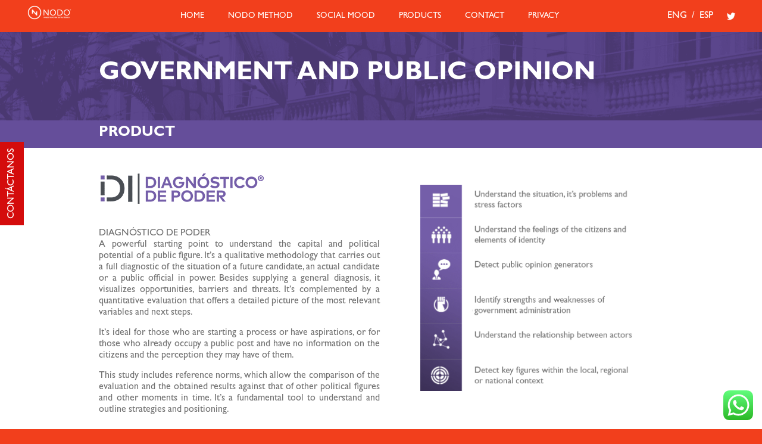

--- FILE ---
content_type: text/html; charset=UTF-8
request_url: https://nodo-research.com/en/product/government-and-public-opinion/products/diagnostico-de-poder-gpo/
body_size: 15152
content:
<!DOCTYPE html>
<html lang="en-US" prefix="og: https://ogp.me/ns#"><head>
<meta charset="utf-8" />
<title>
POWER DIAGNOSIS</title>
<meta name="format-detection" content="telephone=no">

<link rel="stylesheet" type="text/css" href="https://nodo-research.com/wp-content/themes/NODO/style.css" media="screen" />


<link rel="alternate" type="application/rss+xml" title="RSS 2.0" href="https://nodo-research.com/en/feed/" />
<link rel="pingback" href="https://nodo-research.com/xmlrpc.php" />
<meta id="viewport" name="viewport" content ="width=device-width, minimum-scale=1.0, maximum-scale=1.0, user-scalable=no" />
	




				
																									<script type="text/javascript" charset="UTF-8" src="https://nodo-research.com/wp-content/themes/NODO/js/common.js"></script>
																									<script type="text/javascript" charset="UTF-8" src="https://nodo-research.com/wp-content/themes/NODO/js/util.js"></script>

	<link rel="stylesheet" href="https://use.fontawesome.com/releases/v5.7.2/css/all.css" integrity="sha384-fnmOCqbTlWIlj8LyTjo7mOUStjsKC4pOpQbqyi7RrhN7udi9RwhKkMHpvLbHG9Sr" crossorigin="anonymous">
<style type="text/css">			.heateorSssInstagramBackground{background:radial-gradient(circle at 30% 107%,#fdf497 0,#fdf497 5%,#fd5949 45%,#d6249f 60%,#285aeb 90%)}
											.heateor_sss_horizontal_sharing .heateorSssSharing,.heateor_sss_standard_follow_icons_container .heateorSssSharing{
							color: #fff;
						border-width: 0px;
			border-style: solid;
			border-color: transparent;
		}
				.heateor_sss_horizontal_sharing .heateorSssTCBackground{
			color:#666;
		}
				.heateor_sss_horizontal_sharing .heateorSssSharing:hover,.heateor_sss_standard_follow_icons_container .heateorSssSharing:hover{
						border-color: transparent;
		}
		.heateor_sss_vertical_sharing .heateorSssSharing,.heateor_sss_floating_follow_icons_container .heateorSssSharing{
							color: #fff;
						border-width: 0px;
			border-style: solid;
			border-color: transparent;
		}
				.heateor_sss_vertical_sharing .heateorSssTCBackground{
			color:#666;
		}
				.heateor_sss_vertical_sharing .heateorSssSharing:hover,.heateor_sss_floating_follow_icons_container .heateorSssSharing:hover{
						border-color: transparent;
		}
		
		@media screen and (max-width:783px) {.heateor_sss_vertical_sharing{display:none!important}}@media screen and (max-width:783px) {.heateor_sss_floating_follow_icons_container{display:none!important}}</style><link rel="alternate" href="https://nodo-research.com/en/product/government-and-public-opinion/products/diagnostico-de-poder-gpo/" hreflang="en" />
<link rel="alternate" href="https://nodo-research.com/productos/encuestadoras-electorales/productos/diagnostico-de-poder/" hreflang="es" />

<!-- Google Tag Manager for WordPress by gtm4wp.com -->
<script data-cfasync="false" data-pagespeed-no-defer>//<![CDATA[
	var gtm4wp_datalayer_name = "dataLayer";
	var dataLayer = dataLayer || [];
//]]>
</script>
<!-- End Google Tag Manager for WordPress by gtm4wp.com -->
<!-- Search Engine Optimization by Rank Math PRO - https://s.rankmath.com/home -->
<title>POWER DIAGNOSIS</title>
<meta name="description" content="A powerful starting point to understand the capital and political potential of a public figure. It’s a qualitative methodology that carries out."/>
<meta name="robots" content="follow, index, max-snippet:-1, max-video-preview:-1, max-image-preview:large"/>
<link rel="canonical" href="https://nodo-research.com/en/product/government-and-public-opinion/products/diagnostico-de-poder-gpo/" />
<meta property="og:locale" content="en_US">
<meta property="og:type" content="article">
<meta property="og:title" content="POWER DIAGNOSIS">
<meta property="og:description" content="A powerful starting point to understand the capital and political potential of a public figure. It’s a qualitative methodology that carries out.">
<meta property="og:url" content="https://nodo-research.com/en/product/government-and-public-opinion/products/diagnostico-de-poder-gpo/">
<meta property="og:site_name" content="Nodo Research">
<meta property="og:updated_time" content="2020-11-04T10:25:41-06:00">
<meta name="twitter:card" content="summary_large_image">
<meta name="twitter:title" content="POWER DIAGNOSIS">
<meta name="twitter:description" content="A powerful starting point to understand the capital and political potential of a public figure. It’s a qualitative methodology that carries out.">
<meta name="twitter:site" content="@@NodoResearch">
<meta name="twitter:creator" content="@@NodoResearch">
<!-- /Rank Math WordPress SEO plugin -->

<link rel='dns-prefetch' href='//maxcdn.bootstrapcdn.com' />
<link rel='dns-prefetch' href='//s.w.org' />
		<script type="text/javascript">
			window._wpemojiSettings = {"baseUrl":"https:\/\/s.w.org\/images\/core\/emoji\/13.0.1\/72x72\/","ext":".png","svgUrl":"https:\/\/s.w.org\/images\/core\/emoji\/13.0.1\/svg\/","svgExt":".svg","source":{"concatemoji":"https:\/\/nodo-research.com\/wp-includes\/js\/wp-emoji-release.min.js?ver=5.7.14"}};
			!function(e,a,t){var n,r,o,i=a.createElement("canvas"),p=i.getContext&&i.getContext("2d");function s(e,t){var a=String.fromCharCode;p.clearRect(0,0,i.width,i.height),p.fillText(a.apply(this,e),0,0);e=i.toDataURL();return p.clearRect(0,0,i.width,i.height),p.fillText(a.apply(this,t),0,0),e===i.toDataURL()}function c(e){var t=a.createElement("script");t.src=e,t.defer=t.type="text/javascript",a.getElementsByTagName("head")[0].appendChild(t)}for(o=Array("flag","emoji"),t.supports={everything:!0,everythingExceptFlag:!0},r=0;r<o.length;r++)t.supports[o[r]]=function(e){if(!p||!p.fillText)return!1;switch(p.textBaseline="top",p.font="600 32px Arial",e){case"flag":return s([127987,65039,8205,9895,65039],[127987,65039,8203,9895,65039])?!1:!s([55356,56826,55356,56819],[55356,56826,8203,55356,56819])&&!s([55356,57332,56128,56423,56128,56418,56128,56421,56128,56430,56128,56423,56128,56447],[55356,57332,8203,56128,56423,8203,56128,56418,8203,56128,56421,8203,56128,56430,8203,56128,56423,8203,56128,56447]);case"emoji":return!s([55357,56424,8205,55356,57212],[55357,56424,8203,55356,57212])}return!1}(o[r]),t.supports.everything=t.supports.everything&&t.supports[o[r]],"flag"!==o[r]&&(t.supports.everythingExceptFlag=t.supports.everythingExceptFlag&&t.supports[o[r]]);t.supports.everythingExceptFlag=t.supports.everythingExceptFlag&&!t.supports.flag,t.DOMReady=!1,t.readyCallback=function(){t.DOMReady=!0},t.supports.everything||(n=function(){t.readyCallback()},a.addEventListener?(a.addEventListener("DOMContentLoaded",n,!1),e.addEventListener("load",n,!1)):(e.attachEvent("onload",n),a.attachEvent("onreadystatechange",function(){"complete"===a.readyState&&t.readyCallback()})),(n=t.source||{}).concatemoji?c(n.concatemoji):n.wpemoji&&n.twemoji&&(c(n.twemoji),c(n.wpemoji)))}(window,document,window._wpemojiSettings);
		</script>
		<style type="text/css">
img.wp-smiley,
img.emoji {
	display: inline !important;
	border: none !important;
	box-shadow: none !important;
	height: 1em !important;
	width: 1em !important;
	margin: 0 .07em !important;
	vertical-align: -0.1em !important;
	background: none !important;
	padding: 0 !important;
}
</style>
	<link rel='stylesheet' id='ht_ctc_main_css-css'  href='https://nodo-research.com/wp-content/plugins/click-to-chat-for-whatsapp/new/inc/assets/css/main.css?ver=4.12.1' type='text/css' media='all' />
<link rel='stylesheet' id='wp-block-library-css'  href='https://nodo-research.com/wp-includes/css/dist/block-library/style.min.css?ver=5.7.14' type='text/css' media='all' />
<link rel='stylesheet' id='contact-form-7-css'  href='https://nodo-research.com/wp-content/plugins/contact-form-7/includes/css/styles.css?ver=5.4' type='text/css' media='all' />
<link rel='stylesheet' id='wpsm_ac-font-awesome-front-css'  href='https://nodo-research.com/wp-content/plugins/responsive-accordion-and-collapse/css/font-awesome/css/font-awesome.min.css?ver=5.7.14' type='text/css' media='all' />
<link rel='stylesheet' id='wpsm_ac_bootstrap-front-css'  href='https://nodo-research.com/wp-content/plugins/responsive-accordion-and-collapse/css/bootstrap-front.css?ver=5.7.14' type='text/css' media='all' />
<link rel='stylesheet' id='social-widget-css'  href='https://nodo-research.com/wp-content/plugins/social-media-widget/social_widget.css?ver=5.7.14' type='text/css' media='all' />
<link rel='stylesheet' id='SFSImainCss-css'  href='https://nodo-research.com/wp-content/plugins/ultimate-social-media-icons/css/sfsi-style.css?ver=2.8.0' type='text/css' media='all' />
<link rel='stylesheet' id='wpcf7-redirect-script-frontend-css'  href='https://nodo-research.com/wp-content/plugins/wpcf7-redirect/build/css/wpcf7-redirect-frontend.min.css?ver=5.7.14' type='text/css' media='all' />
<link rel='stylesheet' id='megamenu-css'  href='https://nodo-research.com/wp-content/uploads/maxmegamenu/style_en_us.css?ver=12d0fd' type='text/css' media='all' />
<link rel='stylesheet' id='dashicons-css'  href='https://nodo-research.com/wp-includes/css/dashicons.min.css?ver=5.7.14' type='text/css' media='all' />
<link rel='stylesheet' id='heateor_sss_frontend_css-css'  href='https://nodo-research.com/wp-content/plugins/sassy-social-share/public/css/sassy-social-share-public.css?ver=3.3.20' type='text/css' media='all' />
<link rel='stylesheet' id='heateor_sss_sharing_default_svg-css'  href='https://nodo-research.com/wp-content/plugins/sassy-social-share/admin/css/sassy-social-share-svg.css?ver=3.3.20' type='text/css' media='all' />
<link rel='stylesheet' id='tablepress-default-css'  href='https://nodo-research.com/wp-content/tablepress-combined.min.css?ver=9' type='text/css' media='all' />
<link rel='stylesheet' id='tablepress-responsive-tables-css'  href='https://nodo-research.com/wp-content/plugins/tablepress-responsive-tables/css/tablepress-responsive.min.css?ver=1.8' type='text/css' media='all' />
<link rel='stylesheet' id='animate-css'  href='https://nodo-research.com/wp-content/plugins/pe-recent-posts/css/animate.css?ver=5.7.14' type='text/css' media='all' />
<link rel='stylesheet' id='font-awesome-css'  href='//maxcdn.bootstrapcdn.com/font-awesome/4.7.0/css/font-awesome.min.css?ver=5.7.14' type='text/css' media='all' />
<link rel='stylesheet' id='pe-recent-posts-css'  href='https://nodo-research.com/wp-content/plugins/pe-recent-posts/css/pe-recent-posts.css?ver=5.7.14' type='text/css' media='all' />
<link rel='stylesheet' id='sccss_style-css'  href='https://nodo-research.com/?sccss=1&#038;ver=5.7.14' type='text/css' media='all' />
<script type='text/javascript' src='https://nodo-research.com/wp-content/plugins/jquery-updater/js/jquery-3.6.0.min.js?ver=3.6.0' id='jquery-core-js'></script>
<script type='text/javascript' src='https://nodo-research.com/wp-content/plugins/jquery-updater/js/jquery-migrate-3.3.2.min.js?ver=3.3.2' id='jquery-migrate-js'></script>
<script type='text/javascript' src='https://nodo-research.com/wp-content/plugins/pe-recent-posts/js/bootstrap.min.js?ver=3.3.0' id='bootstrap.min-js'></script>
<script type='text/javascript' src='https://nodo-research.com/wp-content/plugins/duracelltomi-google-tag-manager/js/gtm4wp-form-move-tracker.js?ver=1.11.6' id='gtm4wp-form-move-tracker-js'></script>
<link rel="https://api.w.org/" href="https://nodo-research.com/wp-json/" /><link rel="alternate" type="application/json" href="https://nodo-research.com/wp-json/wp/v2/pages/640" /><link rel="EditURI" type="application/rsd+xml" title="RSD" href="https://nodo-research.com/xmlrpc.php?rsd" />
<link rel="wlwmanifest" type="application/wlwmanifest+xml" href="https://nodo-research.com/wp-includes/wlwmanifest.xml" /> 
<meta name="generator" content="WordPress 5.7.14" />
<link rel='shortlink' href='https://nodo-research.com/?p=640' />
<link rel="alternate" type="application/json+oembed" href="https://nodo-research.com/wp-json/oembed/1.0/embed?url=https%3A%2F%2Fnodo-research.com%2Fen%2Fproduct%2Fgovernment-and-public-opinion%2Fproducts%2Fdiagnostico-de-poder-gpo%2F" />
<link rel="alternate" type="text/xml+oembed" href="https://nodo-research.com/wp-json/oembed/1.0/embed?url=https%3A%2F%2Fnodo-research.com%2Fen%2Fproduct%2Fgovernment-and-public-opinion%2Fproducts%2Fdiagnostico-de-poder-gpo%2F&#038;format=xml" />
<meta name="follow.[base64]" content="EMlzzXtbD70fA3fqqkPC"/>
<!-- Google Tag Manager for WordPress by gtm4wp.com -->
<script data-cfasync="false" data-pagespeed-no-defer>//<![CDATA[
	var dataLayer_content = {"pagePostType":"page","pagePostType2":"single-page","pagePostAuthor":"Nodo"};
	dataLayer.push( dataLayer_content );//]]>
</script>
<script data-cfasync="false">//<![CDATA[
(function(w,d,s,l,i){w[l]=w[l]||[];w[l].push({'gtm.start':
new Date().getTime(),event:'gtm.js'});var f=d.getElementsByTagName(s)[0],
j=d.createElement(s),dl=l!='dataLayer'?'&l='+l:'';j.async=true;j.src=
'//www.googletagmanager.com/gtm.'+'js?id='+i+dl;f.parentNode.insertBefore(j,f);
})(window,document,'script','dataLayer','GTM-MG8WSKH');//]]>
</script>
<!-- End Google Tag Manager -->
<!-- End Google Tag Manager for WordPress by gtm4wp.com --><link rel="icon" href="https://nodo-research.com/wp-content/uploads/2019/03/cropped-FAVICON-NODO-80x80.png" sizes="32x32" />
<link rel="icon" href="https://nodo-research.com/wp-content/uploads/2019/03/cropped-FAVICON-NODO.png" sizes="192x192" />
<link rel="apple-touch-icon" href="https://nodo-research.com/wp-content/uploads/2019/03/cropped-FAVICON-NODO.png" />
<meta name="msapplication-TileImage" content="https://nodo-research.com/wp-content/uploads/2019/03/cropped-FAVICON-NODO.png" />
		<style type="text/css" id="wp-custom-css">
			.menu-menu-inferior-container li{ text-align:left!important;}
.menu-menu-inferior-ingles-container li{ text-align:left!important;}

a.amarillo{ margin-top:20px!important; color:#fff!important;}		</style>
		<style type="text/css">/** Mega Menu CSS: fs **/</style>


<!-- Global site tag (gtag.js) - Google Analytics -->
<script async src="https://www.googletagmanager.com/gtag/js?id=UA-132428479-1"></script>
<script>
  window.dataLayer = window.dataLayer || [];
  function gtag(){dataLayer.push(arguments);}
  gtag('js', new Date());

  gtag('config', 'UA-132428479-1');
</script>
<script type='application/ld+json'> 
{
  "@context": "http://www.schema.org",
  "@type": "Organization",
  "name": "Agencia de Investigación de Mercados en México | NODO Research",
  "url": "https://nodo-research.com/",
  "sameAs": [
    "https://www.linkedin.com/company/nodo-research/",
    "https://twitter.com/nodoresearch"
  ],
  "logo": "https://nodo-research.com/wp-content/themes/NODO/images/Agencia-de-Investigacion-de-Mercados-NODO-Research.png",
  "address": {
    "@type": "PostalAddress",
    "streetAddress": "Homero No. 229, Piso 9, Colonia Polanco",
    "addressLocality": "México",
    "addressRegion": "Ciudad de México,",
    "postalCode": "11560",
    "addressCountry": "MX"
  },
  "contactPoint": {
    "@type": "ContactPoint",
    "telephone": "+ 52 (55) 4166 2100",
    "contactType": "customer service"
  }
}
 </script>
</head>
<body data-rsssl=1 class="page-template page-template-gobierno-producto-interna page-template-gobierno-producto-interna-php page page-id-640 page-child parent-pageid-66 class-name sfsi_actvite_theme_flat mega-menu-nav-superior">


	<app-root _nghost-c0="" ng-version="5.2.11">
																											<app-header _ngcontent-c0="" _nghost-c1="">
																												<div _ngcontent-c1="" appscroll="" class="navContainer orange " infinite-scroll="">
																													<nav _ngcontent-c1="">
																														<div _ngcontent-c1="" class="logoContainer">
																															
																															
																								
																												    																
<a href="https://nodo-research.com/en/home">	

                        
                                  
                   
							                        
<a href="https://nodo-research.com">	

    
																																<img _ngcontent-c1="" alt="Agencia de Investigación de Mercados NODO Research" src="https://nodo-research.com/wp-content/themes/NODO/images/Agencia-de-Investigacion-de-Mercados-NODO-Research.png">
																										
	
																																</a>		</div>
																															<div class="navegacion">
	    <div id="mega-menu-wrap-nav_superior" class="mega-menu-wrap"><div class="mega-menu-toggle"><div class="mega-toggle-blocks-left"></div><div class="mega-toggle-blocks-center"></div><div class="mega-toggle-blocks-right"><div class='mega-toggle-block mega-menu-toggle-animated-block mega-toggle-block-0' id='mega-toggle-block-0'><button aria-label="Toggle Menu" class="mega-toggle-animated mega-toggle-animated-slider" type="button" aria-expanded="false">
                  <span class="mega-toggle-animated-box">
                    <span class="mega-toggle-animated-inner"></span>
                  </span>
                </button></div></div></div><ul id="mega-menu-nav_superior" class="mega-menu max-mega-menu mega-menu-horizontal mega-no-js" data-event="hover_intent" data-effect="fade_up" data-effect-speed="200" data-effect-mobile="disabled" data-effect-speed-mobile="0" data-mobile-force-width="false" data-second-click="go" data-document-click="collapse" data-vertical-behaviour="standard" data-breakpoint="991" data-unbind="true" data-mobile-state="collapse_all" data-hover-intent-timeout="300" data-hover-intent-interval="100"><li class='mega-menu-item mega-menu-item-type-custom mega-menu-item-object-custom mega-align-bottom-left mega-menu-flyout mega-menu-item-82' id='mega-menu-item-82'><a class="mega-menu-link" href="https://nodo-research.com/en/home/" tabindex="0">HOME</a></li><li class='mega-menu-item mega-menu-item-type-post_type mega-menu-item-object-page mega-align-bottom-left mega-menu-flyout mega-menu-item-83' id='mega-menu-item-83'><a class="mega-menu-link" href="https://nodo-research.com/en/nodo-method/" tabindex="0">Nodo Method</a></li><li class='mega-menu-item mega-menu-item-type-post_type mega-menu-item-object-page mega-align-bottom-left mega-menu-flyout mega-menu-item-84' id='mega-menu-item-84'><a class="mega-menu-link" href="https://nodo-research.com/en/social-mood/" tabindex="0">Social Mood</a></li><li class='mega-menu-item mega-menu-item-type-post_type mega-menu-item-object-page mega-current-page-ancestor mega-align-bottom-left mega-menu-flyout mega-menu-item-87' id='mega-menu-item-87'><a class="mega-menu-link" href="https://nodo-research.com/en/product/" tabindex="0">Products</a></li><li class='mega-menu-item mega-menu-item-type-post_type mega-menu-item-object-page mega-align-bottom-left mega-menu-flyout mega-menu-item-88' id='mega-menu-item-88'><a class="mega-menu-link" href="https://nodo-research.com/en/contact-us/" tabindex="0">Contact</a></li><li class='mega-menu-item mega-menu-item-type-post_type mega-menu-item-object-page mega-align-bottom-left mega-menu-flyout mega-menu-item-89' id='mega-menu-item-89'><a class="mega-menu-link" href="https://nodo-research.com/en/privacy-notice/" tabindex="0">Privacy</a></li></ul></div></div>
				
																															<div _ngcontent-c1="" class="linksMenuContainer">
																																
																																	
																																		<span _ngcontent-c1="" class=""><ul>	<li class="lang-item lang-item-5 lang-item-en current-lang lang-item-first"><a lang="en-US" hreflang="en-US" href="https://nodo-research.com/en/product/government-and-public-opinion/products/diagnostico-de-poder-gpo/">ENG</a></li>
	<li class="lang-item lang-item-2 lang-item-es"><a lang="es-MX" hreflang="es-MX" href="https://nodo-research.com/productos/encuestadoras-electorales/productos/diagnostico-de-poder/">ESP</a></li>
</ul></span>
																																<div _ngcontent-c1="" class="socialContainer">
																																	<a _ngcontent-c1="" href="https://twitter.com/nodoresearch">
																																		<img _ngcontent-c1="" alt="twitter" src="https://nodo-research.com/wp-content/themes/NODO/images/h.twitter-logo.png">
																																		</a>
																																	</div>
																																	<button _ngcontent-c1="" name="menu" type="button" onclick="showDiv()" id="abrir" style="display:none;">
																																		<img _ngcontent-c1="" alt="Menú" src="https://nodo-research.com/wp-content/themes/NODO/images/h.burguer.png">
																																		</button>
																																	</div>
																																</nav>
																															</div>
																															
                                                                                                                            
                                                                                                                    
																											
																															<div _ngcontent-c1="" class="modalMenu close" id="modalMenu">
																																<button _ngcontent-c1="" class="closeButton" name="button" type="button"  onclick="hideDiv()">
																																	<i _ngcontent-c1="" aria-hidden="true" class="fa fa-times"></i>
																																</button>
																																<div _ngcontent-c1="" class="topContainer" id="navegacion">
																																	<div _ngcontent-c1="" class="logoContainer" >
								
                                
<a href="https://nodo-research.com/en/home">	

                        
                                  
                              																									<img _ngcontent-c1="" alt="Agencia de Investigación de Mercados NODO Research" src="https://nodo-research.com/wp-content/themes/NODO/images/m.logo.png">	</a>														</div>
																																		<div _ngcontent-c1="" class="socialContainer" style="display: flex;">
																																		
																																			<a _ngcontent-c1="" href="https://twitter.com/nodoresearch" rel="nofollow" target="_new">
																																				<img _ngcontent-c1="" alt="" src="https://nodo-research.com/wp-content/themes/NODO/images/m.twitter-logo.png">
																																				</a>
																																				<a _ngcontent-c1="" href="https://nodo-research.com/"></a>
																																			</div>
																																		</div>
																																		<div _ngcontent-c1="" class="linksContainer" style="display: flex;">
                                                                                                            <div id="mega-menu-wrap-nav_superior" class="mega-menu-wrap"><div class="mega-menu-toggle"><div class="mega-toggle-blocks-left"></div><div class="mega-toggle-blocks-center"></div><div class="mega-toggle-blocks-right"><div class='mega-toggle-block mega-menu-toggle-animated-block mega-toggle-block-0' id='mega-toggle-block-0'><button aria-label="Toggle Menu" class="mega-toggle-animated mega-toggle-animated-slider" type="button" aria-expanded="false">
                  <span class="mega-toggle-animated-box">
                    <span class="mega-toggle-animated-inner"></span>
                  </span>
                </button></div></div></div><ul id="mega-menu-nav_superior" class="mega-menu max-mega-menu mega-menu-horizontal mega-no-js" data-event="hover_intent" data-effect="fade_up" data-effect-speed="200" data-effect-mobile="disabled" data-effect-speed-mobile="0" data-mobile-force-width="false" data-second-click="go" data-document-click="collapse" data-vertical-behaviour="standard" data-breakpoint="991" data-unbind="true" data-mobile-state="collapse_all" data-hover-intent-timeout="300" data-hover-intent-interval="100"><li class='mega-menu-item mega-menu-item-type-custom mega-menu-item-object-custom mega-align-bottom-left mega-menu-flyout mega-menu-item-82' id='mega-menu-item-82'><a class="mega-menu-link" href="https://nodo-research.com/en/home/" tabindex="0">HOME</a></li><li class='mega-menu-item mega-menu-item-type-post_type mega-menu-item-object-page mega-align-bottom-left mega-menu-flyout mega-menu-item-83' id='mega-menu-item-83'><a class="mega-menu-link" href="https://nodo-research.com/en/nodo-method/" tabindex="0">Nodo Method</a></li><li class='mega-menu-item mega-menu-item-type-post_type mega-menu-item-object-page mega-align-bottom-left mega-menu-flyout mega-menu-item-84' id='mega-menu-item-84'><a class="mega-menu-link" href="https://nodo-research.com/en/social-mood/" tabindex="0">Social Mood</a></li><li class='mega-menu-item mega-menu-item-type-post_type mega-menu-item-object-page mega-current-page-ancestor mega-align-bottom-left mega-menu-flyout mega-menu-item-87' id='mega-menu-item-87'><a class="mega-menu-link" href="https://nodo-research.com/en/product/" tabindex="0">Products</a></li><li class='mega-menu-item mega-menu-item-type-post_type mega-menu-item-object-page mega-align-bottom-left mega-menu-flyout mega-menu-item-88' id='mega-menu-item-88'><a class="mega-menu-link" href="https://nodo-research.com/en/contact-us/" tabindex="0">Contact</a></li><li class='mega-menu-item mega-menu-item-type-post_type mega-menu-item-object-page mega-align-bottom-left mega-menu-flyout mega-menu-item-89' id='mega-menu-item-89'><a class="mega-menu-link" href="https://nodo-research.com/en/privacy-notice/" tabindex="0">Privacy</a></li></ul></div>																																		</div>
																																	</div>
																																</app-header>
																																<router-outlet _ngcontent-c0="" id="pageTop"></router-outlet>
<app-producto _nghost-c7=""><section _ngcontent-c7="" class="productTopSection gobierno">
  <h2 _ngcontent-c7="" style="text-transform:uppercase;">      
    Government and Public Opinion </h2>
</section>
<div _ngcontent-c7="" class="sectionBelt gobierno productos">
  <span _ngcontent-c7="">PRODUCT</span>
</div>
<section _ngcontent-c7="" class="productSection">
  <!----><div _ngcontent-c7="" class="productContainer">
    <div _ngcontent-c7="" class="productInfo gobierno">
     
      
      <p _ngcontent-c7=""><p><img loading="lazy" class="alignnone size-full wp-image-293" src="https://nodo-research.com/wp-content/uploads/2019/03/gobierno-producto1.png" alt="" width="376" height="90" /></p>
<h1>DIAGNÓSTICO DE PODER</h1>
<p>A powerful starting point to understand the capital and political potential of a public figure. It’s a qualitative methodology that carries out a full diagnostic of the situation of a future candidate, an actual candidate or a public official in power. Besides supplying a general diagnosis, it visualizes opportunities, barriers and threats. It’s complemented by a quantitative evaluation that offers a detailed picture of the most relevant variables and next steps.</p>
<p>It’s ideal for those who are starting a process or have aspirations, or for those who already occupy a public post and have no information on the citizens and the perception they may have of them.</p>
<p>This study includes reference norms, which allow the comparison of the evaluation and the obtained results against that of other political figures and other moments in time. It’s a fundamental tool to understand and outline strategies and positioning.</p>
</p>
    </div>
    <div _ngcontent-c7="" class="productImageContainer">
    
    
     

	<img _ngcontent-c7="" src="https://nodo-research.com/wp-content/uploads/2019/03/diagnostico-1.png" alt="" />

    
    </div>
  </div>
  <!----><div _ngcontent-c7="" class="productContainer">
    <div _ngcontent-c7="" class="productInfo gobierno">
    <script>
function goBack() {
  window.history.back()
}
</script>
      <button _ngcontent-c7="" tabindex="0" class="gobierno productos" onclick="window.location='https://nodo-research.com/en/product/government-and-public-opinion/'">Back</button>
    </div>
  </div>
  <!---->
</section>
<section _ngcontent-c7="" class="productContactSection gobierno">
  <div _ngcontent-c7="" class="contactForm">
    <h3 _ngcontent-c7="">CONTACT US FOR ADDITIONAL INFORMATION</h3>
    <app-contact-form _ngcontent-c7="" _nghost-c6=""><div _ngcontent-c6="" class="formContainer blue product">
  <div role="form" class="wpcf7" id="wpcf7-f443-o1" lang="es-MX" dir="ltr">
<div class="screen-reader-response"><p role="status" aria-live="polite" aria-atomic="true"></p> <ul></ul></div>
<form action="/en/product/government-and-public-opinion/products/diagnostico-de-poder-gpo/#wpcf7-f443-o1" method="post" class="wpcf7-form init" novalidate="novalidate" data-status="init">
<div style="display: none;">
<input type="hidden" name="_wpcf7" value="443" />
<input type="hidden" name="_wpcf7_version" value="5.4" />
<input type="hidden" name="_wpcf7_locale" value="es_MX" />
<input type="hidden" name="_wpcf7_unit_tag" value="wpcf7-f443-o1" />
<input type="hidden" name="_wpcf7_container_post" value="0" />
<input type="hidden" name="_wpcf7_posted_data_hash" value="" />
</div>
<div _ngcontent-c6=""><span class="wpcf7-form-control-wrap your-name"><input type="text" name="your-name" value="" size="40" class="wpcf7-form-control wpcf7-text wpcf7-validates-as-required contactForm ng-untouched ng-pristine ng-invalid" aria-required="true" aria-invalid="false" placeholder="Name" /></span><br />
    <span class="wpcf7-form-control-wrap your-email"><input type="email" name="your-email" value="" size="40" class="wpcf7-form-control wpcf7-text wpcf7-email wpcf7-validates-as-required wpcf7-validates-as-email" aria-required="true" aria-invalid="false" placeholder="Email" /></span></p>
<p>    <span class="wpcf7-form-control-wrap Company"><input type="text" name="Company" value="" size="40" class="wpcf7-form-control wpcf7-text" aria-invalid="false" placeholder="Company (optional)" /></span><br />
<span id="wpcf7-696d366c8368d-wrapper" class="wpcf7-form-control-wrap website-wrap" style="display:none !important; visibility:hidden !important;"><label for="wpcf7-696d366c8368d-field" class="hp-message">Please leave this field empty.</label><input id="wpcf7-696d366c8368d-field"class="wpcf7-form-control wpcf7-text"  type="text" name="website" value="" size="40" tabindex="-1" autocomplete="new-password" /></span><br />
<button _ngcontent-c6="" class="wpcf7-form-control" name="send" type="submit" >SEND</button></div>
<input type='hidden' class='wpcf7-pum' value='{"closepopup":false,"closedelay":0,"openpopup":false,"openpopup_id":0}' /><div class="wpcf7-response-output" aria-hidden="true"></div></form></div>
 
</div>


</app-contact-form>
  </div>
  <!---->
</section>
</app-producto>

	<app-footer _ngcontent-c0="" _nghost-c2="">
																																																			<!---->
																																																			
																																																			<div _ngcontent-c2="" class="flexBoxColumn" id="content">
														<a href="https://nodo-research.com">																																						<img _ngcontent-c2="" alt="icono" id="logo" src="https://nodo-research.com/wp-content/themes/NODO/images/Agencia-de-Investigacion-de-Mercados-NODO-Research.png"></a>
																																																					<div _ngcontent-c2="" class="lineaHorizontal"></div>
																																																					<p _ngcontent-c2="" id="mision" ><div style="text-align:center;"><aside id="text-7" class="widget widget_text">			<div class="textwidget"><p>A Mexican company with more than 25 years in the marketplace, with a passion for strategy and market research. Experts in the understanding on Mexicans and their context, and with this experience, the effects on brands, government and consumption.</p>
</div>
		</aside></div></p>
																																																					<div _ngcontent-c2="" class="flexBoxRow" id="info">
																																																						<div _ngcontent-c2="" class="flexBoxColumn" id="website">
																																																							<h4 _ngcontent-c2=""> 

MARKET RESEARCH AGENCY      		</h4>
																																																							 <div class="menu-menu-inferior-container"><ul id="menu-menu-inferior" class="menu"><li id="menu-item-2850" class="menu-item menu-item-type-post_type menu-item-object-page menu-item-2850"><a href="https://nodo-research.com/portada/">Agencia de Investigación de Mercados</a></li>
<li id="menu-item-4121" class="menu-item menu-item-type-post_type menu-item-object-page menu-item-4121"><a href="https://nodo-research.com/productos/consumo-y-servicios/segmentacion-de-mercados/">Segmentación de Mercados</a></li>
<li id="menu-item-3533" class="menu-item menu-item-type-post_type menu-item-object-page menu-item-3533"><a href="https://nodo-research.com/productos/consumo-y-servicios/estudio-y-medicion-del-clima-laboral/">Clima Laboral</a></li>
<li id="menu-item-4116" class="menu-item menu-item-type-post_type menu-item-object-page menu-item-4116"><a href="https://nodo-research.com/productos/consumo-y-servicios/activacion-y-lanzamiento-de-productos/">Lanzamiento de Productos</a></li>
<li id="menu-item-4118" class="menu-item menu-item-type-post_type menu-item-object-page menu-item-4118"><a href="https://nodo-research.com/productos/consumo-y-servicios/analisis-de-marca-y-posicionamiento-de-marca/">Posicionamiento de Marca</a></li>
<li id="menu-item-4119" class="menu-item menu-item-type-post_type menu-item-object-page menu-item-4119"><a href="https://nodo-research.com/productos/consumo-y-servicios/activacion-y-lanzamiento-de-productos/">Lanzamiento de Productos</a></li>
<li id="menu-item-4120" class="menu-item menu-item-type-post_type menu-item-object-page menu-item-4120"><a href="https://nodo-research.com/productos/consumo-y-servicios/analisis-de-marca-y-posicionamiento-de-marca/">Posicionamiento de Marca</a></li>
<li id="menu-item-4122" class="menu-item menu-item-type-post_type menu-item-object-page menu-item-4122"><a href="https://nodo-research.com/productos/consumo-y-servicios/estudio-de-satisfaccion-del-cliente-net-promoter-score-nps/">NPS</a></li>
</ul></div>																																																						</div>
																																																						<div _ngcontent-c2="" class="lineaVertical"></div>
																																																						<div _ngcontent-c2="" class="flexBoxColumn" id="trabaja">
						 

<div class="textwidget"><h4 _ngcontent-c2="">WORK WITH US<br>
</h4>
<p>																																																							<img _ngcontent-c2="" style="display:block; margin:0 auto;" alt="formulario" src="https://nodo-research.com/wp-content/uploads/2019/03/f.firma_icon.png"></p>
<p _ngcontent-c2="">Send your CV by clicking<br>
<u _ngcontent-c2=""><a style="color:#fff;"href="https://nodo-research.com/en/send-your-cv/">on this link</a></u></p>
</div>      																																																
																																																							</div>
																																																							<div _ngcontent-c2="" class="lineaVertical"></div>
																																																							<div _ngcontent-c2="" class="flexBoxColumn" id="contactanos">
                                                                                                                                                                                                                                  

<div class="textwidget"><h4 _ngcontent-c2="">CONTACT US</h4>
<div _ngcontent-c2="" class="flexBoxRow">
																																																									<img _ngcontent-c2="" alt="sobre" src="https://nodo-research.com/wp-content/uploads/2019/03/f.mail_icon.png"><br>
					
																																																					
<a _ngcontent-c2="" href="mailto:contacto@nodo-research.com" target="_new" onclick="gtag('event', 'correo', {'event_category': 'contacto','event_label': 'contacto-nodo'});" style="color:#fff" >contacto@nodo-research.com</a>
																																																									</div>
<div _ngcontent-c2="" class="flexBoxRow">
																																																										<img _ngcontent-c2="" alt="teléfono" src="https://nodo-research.com/wp-content/uploads/2019/03/f.telefono_icon.png"><p></p>
<p _ngcontent-c2="">

<a href="tel:5522493803" target="_new" onclick="gtag('event', 'llamada', {'event_category': 'telefono','event_label': '5522493803'});" style="color:#fff;" >+ 52 (55) 2249 3803</a></p>
<p></p></div>
<div _ngcontent-c2="" class="flexBoxRow">
																																																											<img _ngcontent-c2="" alt="letrero" src="https://nodo-research.com/wp-content/uploads/2019/03/f.direccion_icon.png"><p></p>
<p _ngcontent-c2="">Homero No. 229, Colonia Polanco, 11560, Ciudad de México, México.</p>
<p></p></div>

<div _ngcontent-c2="" class="flexBoxRow">
    <p _ngcontent-c2="">&nbsp;</p>

<p></p></div>

<div _ngcontent-c2="" class="flexBoxRow">
    <img _ngcontent-c2=""  alt="notice" src="https://nodo-research.com/wp-content/uploads/2019/03/f.firma_icon.png"><p></p>
<p _ngcontent-c2=""><a href="https://nodo-research.com/en/privacy-notice/"  style="color:#fff; display:block;width:100%;"><u><h5 _ngcontent-c2="">Privacy Notice</h5></u></a><br></p>
<p></p></div>


</div>      																																																																																									</div>
																																																									</div>
																																																									<p _ngcontent-c2="" id="copyright">©Copyright 2026</p>
																																																								</div>
																																																							</app-footer>
																																																						</app-root>
																																																						
																																																						
																																																						<script src="https://nodo-research.com/wp-content/themes/NODO/js/wow.min.js"></script>

																																																						<script>   new WOW().init();
              </script>
																																																						<script type="text/javascript" src="https://nodo-research.com/wp-content/themes/NODO/js/inline.318b50c57b4eba3d437b.bundle.js"></script>
																																																						<script type="text/javascript" src="https://nodo-research.com/wp-content/themes/NODO/js/polyfills.1f5798266893de35026b.bundle.js"></script>
																																																						<script type="text/javascript" src="https://nodo-research.com/wp-content/themes/NODO/js/scripts.125fcfc29324aa2a60ce.bundle.js"></script>
																																																						<script type="text/javascript" src="https://nodo-research.com/wp-content/themes/NODO/js/main.9e6edc782ec881abdeb8.bundle.js"></script>
				
                <script src="https://ajax.googleapis.com/ajax/libs/jquery/1.7.1/jquery.min.js" type="text/javascript"></script>

                <script>function showDiv() {
   document.getElementById('modalMenu').style.transform = "scale(1)";
}</script>		

<script>function hideDiv() {
   document.getElementById('modalMenu').style.transform = "scale(0)";
   
}
$(document).ready(function(){
	$("#top").hide();
	$(function toTop() {
		$(window).scroll(function () {
			if ($(this).scrollTop() > 100) {
				$('#top').fadeIn();
			} else {
				$('#top').fadeOut();
			}
		});

		$('#top').click(function () {
			$('body,html').animate({
				scrollTop: 0
			}, 800);
			return false;
		});
	});			
			
			
	
	});</script>		

<div _ngcontent-c1="" class="upArrow" id="top">

																																<button _ngcontent-c1="" class="upArrowButton blue"   >
																																	<i _ngcontent-c1="" aria-hidden="true" class="fa fa-angle-up"></i>
																																</button>
																															</div>		
                                                                                                                            
                                                                                                                            
                                                                                                                         <!--   <script>
																															
																															$(window).scroll(function() {    
    var scroll = $(window).scrollTop();

     //>=, not <=
    if (scroll >= 500) {
        //clearHeader, not clearheader - caps H
        $(".navContainer").addClass("orange");
		$(".rojo").addClass("oculto");
    }
	 else {
        $(".navContainer").removeClass("orange");
		$(".rojo").removeClass("oculto");
    }
});
																															</script> -->

<script>
/* Set the width of the side navigation to 250px */
function openNav() {
  document.getElementById("mySidenav").style.width = "250px";
}

/* Set the width of the side navigation to 0 */
function closeNav() {
  document.getElementById("mySidenav").style.width = "0";
}
</script>

<div id="mySidenav" class="sidenav">
  <a href="javascript:void(0)" class="closebtn" onclick="closeNav()">×</a>
  <div class="form-lateral"><div role="form" class="wpcf7" id="wpcf7-f5-o2" lang="es-MX" dir="ltr">
<div class="screen-reader-response"><p role="status" aria-live="polite" aria-atomic="true"></p> <ul></ul></div>
<form action="/en/product/government-and-public-opinion/products/diagnostico-de-poder-gpo/#wpcf7-f5-o2" method="post" class="wpcf7-form init contactForm ng-untouched ng-pristine ng-invalid" novalidate="novalidate" data-status="init" id="_ngcontent-c6">
<div style="display: none;">
<input type="hidden" name="_wpcf7" value="5" />
<input type="hidden" name="_wpcf7_version" value="5.4" />
<input type="hidden" name="_wpcf7_locale" value="es_MX" />
<input type="hidden" name="_wpcf7_unit_tag" value="wpcf7-f5-o2" />
<input type="hidden" name="_wpcf7_container_post" value="0" />
<input type="hidden" name="_wpcf7_posted_data_hash" value="" />
</div>
<div _ngcontent-c6=""><span class="wpcf7-form-control-wrap your-name"><input type="text" name="your-name" value="" size="40" class="wpcf7-form-control wpcf7-text wpcf7-validates-as-required contactForm ng-untouched ng-pristine ng-invalid" aria-required="true" aria-invalid="false" placeholder="Nombre" /></span><br />
    <span class="wpcf7-form-control-wrap your-email"><input type="email" name="your-email" value="" size="40" class="wpcf7-form-control wpcf7-text wpcf7-email wpcf7-validates-as-required wpcf7-validates-as-email" aria-required="true" aria-invalid="false" placeholder="Correo" /></span></p>
<p>    <span class="wpcf7-form-control-wrap empresa"><input type="text" name="empresa" value="" size="40" class="wpcf7-form-control wpcf7-text" aria-invalid="false" placeholder="Empresa (opcional)" /></span><br />
    <span class="wpcf7-form-control-wrap your-message"><textarea name="your-message" cols="40" rows="10" class="wpcf7-form-control wpcf7-textarea wpcf7-validates-as-required" aria-required="true" aria-invalid="false" placeholder="Mensaje..."></textarea></span><br />
<span id="wpcf7-696d366ca06f4-wrapper" class="wpcf7-form-control-wrap website-wrap" style="display:none !important; visibility:hidden !important;"><label for="wpcf7-696d366ca06f4-field" class="hp-message">Please leave this field empty.</label><input id="wpcf7-696d366ca06f4-field"class="wpcf7-form-control wpcf7-text"  type="text" name="website" value="" size="40" tabindex="-1" autocomplete="new-password" /></span><br />
<button _ngcontent-c6="" class="wpcf7-form-control" name="send" type="submit" >ENVIAR</button></div>
<input type='hidden' class='wpcf7-pum' value='{"closepopup":false,"closedelay":0,"openpopup":false,"openpopup_id":0}' /><div class="wpcf7-response-output" aria-hidden="true"></div></form></div> </div>
</div>

<span class="cotize" onclick="openNav()">CONTÁCTANOS</span>

<style>
span.cotize a{ color:#fff!important;}
span.cotize a:hover{ text-decoration:none;}


	.form-lateral {
    background: #3C414C;
    margin-top: 40px;
    padding: 20px;
    width: 90%;
    margin: 0 auto;
}
	
	

</style>
<style>

.sidenav input,textarea{ color:#000!important}
span.cotize {
    display: block;
    position: fixed;
    left: -50px;
  top: 40%;
    background: #6C3;
    color: #fff;
    width: 140px;
    height: 40px;
    text-transform: uppercase;
    font-size: 16px;
    z-index: 10;
    text-align: center;
    line-height: 40px;
    background: #d40c0c;
    -ms-transform: rotate(-90deg);
    -webkit-transform: rotate(-90deg);
    transform: rotate(-90deg);
    cursor: pointer;
}
.sidenav h3{ color:#fff!important;}
.sidenav {
    height: 100%;
    width: 0;
    position: fixed;
    z-index: 1000;
    top: 0;
    left: 0;
    background-color: #3C414C;
    overflow-x: hidden;
    padding-top: 60px;
    transition: 0.5s;
}

.sidenav {
    height: 100%; /* 100% Full-height */
    width: 0; /* 0 width - change this with JavaScript */
    position: fixed; /* Stay in place */
    z-index: 10000; /* Stay on top */
    top: 0; /* Stay at the top */
    left: 0;
    background-color:#3C414C; /* Black*/
    overflow-x: hidden; /* Disable horizontal scroll */
    padding-top: 60px; /* Place content 60px from the top */
    transition: 0.5s; /* 0.5 second transition effect to slide in the sidenav */
	
}
.form-lateral span{ color:#fff;}
	.form-lateral input.wpcf7-form-control{
		width: 100%
	}
	.form-lateral textarea.wpcf7-form-control{
		width: 100%
	}
.form-lateral{background: #3C414C;

    margin-top: 40px;
    padding: 20px;    width: 90%;
    margin: 0 auto;}
	
	.form-lateral input[type=button]{    display: inline-block;
    background: #000;
    color: #fff;
    padding-left: 10px;
    padding-right: 10px;
    padding-top: 10px;
    padding-bottom: 10px;
    font-weight: 600;
    max-width: 100%;
    border-radius: 0px;}
	.form-lateral form button {
       background: #fff;
    border: none;
    margin: 0 auto;
    color: #000;
    border-radius: 30px;
    padding: 8px 13px 8px 13px;
    text-align: center;
    font-weight: lighter;
    /* margin-top: 10px; */
    font-size: 14px;
    display: block;
}
.sidenav a {
    padding: 8px 8px 8px 32px;
    text-decoration: none;
    font-size: 25px;
    color: #fff!important;
    display: block;
    transition: 0.3s; text-decoration:none;
}.sidenav a:hover{ text-decoration:none; color:#000!important;}

/* When you mouse over the navigation links, change their color */
.sidenav a:hover {
    color: #000;
}

/* Position and style the close button (top right corner) */
.sidenav .closebtn {
    position: absolute;
    top: 0;
    right: 25px;
    font-size: 36px;
    margin-left: 50px;
}

/* Style page content - use this if you want to push the page content to the right when you open the side navigation */
#main {
    transition: margin-left .5s;
    padding: 20px;
}

</style>

                                                                                                                            <!-- Head & Footer Code: Site-wide FOOTER section start (page) -->
 <script>
	if( /Android|webOS|iPhone|iPod|BlackBerry|IEMobile|Opera Mini/i.test(navigator.userAgent) ) {
   location.href ="https://nodo-research.com/movil";
	}

</script>
<!-- Head & Footer Code: Site-wide FOOTER section end (page) -->
		<style type="text/css">
							.pgntn-page-pagination {
					text-align: left !important;
				}
				.pgntn-page-pagination-block {
					width: 60% !important;
					padding: 0 0 0 0;
									}
				.pgntn-page-pagination a {
					color: #eb1e17 !important;
					background-color: #ffffff !important;
					text-decoration: none !important;
					border: 1px solid #cccccc !important;
									}
				.pgntn-page-pagination a:hover {
					color: #000 !important;
				}
				.pgntn-page-pagination-intro,
				.pgntn-page-pagination .current {
					background-color: #efefef !important;
					color: #000 !important;
					border: 1px solid #cccccc !important;
									}
			.archive #nav-above,
					.archive #nav-below,
					.search #nav-above,
					.search #nav-below,
					.blog #nav-below,
					.blog #nav-above,
					.navigation.paging-navigation,
					.navigation.pagination,
					.pagination.paging-pagination,
					.pagination.pagination,
					.pagination.loop-pagination,
					.bicubic-nav-link,
					#page-nav,
					.camp-paging,
					#reposter_nav-pages,
					.unity-post-pagination,
					.wordpost_content .nav_post_link,.page-link,
					.post-nav-links,
					.page-links,#comments .navigation,
					#comment-nav-above,
					#comment-nav-below,
					#nav-single,
					.navigation.comment-navigation,
					comment-pagination {
						display: none !important;
					}
					.single-gallery .pagination.gllrpr_pagination {
						display: block !important;
					}		</style>
	<script>
window.addEventListener('sfsi_functions_loaded', function() {
    if (typeof sfsi_responsive_toggle == 'function') {
        sfsi_responsive_toggle(0);
        // console.log('sfsi_responsive_toggle');

    }
})
</script>
    <script>
        window.addEventListener('sfsi_functions_loaded', function() {
            if (typeof sfsi_plugin_version == 'function') {
                sfsi_plugin_version(2.77);
            }
        });

        function sfsi_processfurther(ref) {
            var feed_id = '[base64]';
            var feedtype = 8;
            var email = jQuery(ref).find('input[name="email"]').val();
            var filter = /^([a-zA-Z0-9_\.\-])+\@(([a-zA-Z0-9\-])+\.)+([a-zA-Z0-9]{2,4})+$/;
            if ((email != "Enter your email") && (filter.test(email))) {
                if (feedtype == "8") {
                    var url = "https://api.follow.it/subscription-form/" + feed_id + "/" + feedtype;
                    window.open(url, "popupwindow", "scrollbars=yes,width=1080,height=760");
                    return true;
                }
            } else {
                alert("Please enter email address");
                jQuery(ref).find('input[name="email"]').focus();
                return false;
            }
        }
    </script>
    <style type="text/css" aria-selected="true">
        .sfsi_subscribe_Popinner {
            width: 100% !important;

            height: auto !important;

            padding: 18px 0px !important;

            background-color: #ffffff !important;
        }
        .sfsi_subscribe_Popinner form {
            margin: 0 20px !important;
        }
        .sfsi_subscribe_Popinner h5 {
            font-family: Helvetica,Arial,sans-serif !important;

            font-weight: bold !important;

            color: #000000 !important;

            font-size: 16px !important;

            text-align: center !important;
            margin: 0 0 10px !important;
            padding: 0 !important;
        }
        .sfsi_subscription_form_field {
            margin: 5px 0 !important;
            width: 100% !important;
            display: inline-flex;
            display: -webkit-inline-flex;
        }

        .sfsi_subscription_form_field input {
            width: 100% !important;
            padding: 10px 0px !important;
        }

        .sfsi_subscribe_Popinner input[type=email] {
            font-family: Helvetica,Arial,sans-serif !important;

            font-style: normal !important;

            color: #000000 !important;

            font-size: 14px !important;

            text-align: center !important;
        }

        .sfsi_subscribe_Popinner input[type=email]::-webkit-input-placeholder {

            font-family: Helvetica,Arial,sans-serif !important;

            font-style: normal !important;

            color: #000000 !important;

            font-size: 14px !important;

            text-align: center !important;
        }
        .sfsi_subscribe_Popinner input[type=email]:-moz-placeholder {
            /* Firefox 18- */

            font-family: Helvetica,Arial,sans-serif !important;

            font-style: normal !important;

            color: #000000 !important;

            font-size: 14px !important;

            text-align: center !important;

        }

        .sfsi_subscribe_Popinner input[type=email]::-moz-placeholder {
            /* Firefox 19+ */
            font-family: Helvetica,Arial,sans-serif !important;

            font-style: normal !important;

            color: #000000 !important;

            font-size: 14px !important;

            text-align: center !important;

        }

        .sfsi_subscribe_Popinner input[type=email]:-ms-input-placeholder {
            font-family: Helvetica,Arial,sans-serif !important;

            font-style: normal !important;

            color: #000000 !important;

            font-size: 14px !important;

            text-align: center !important;
        }

        .sfsi_subscribe_Popinner input[type=submit] {
            font-family: Helvetica,Arial,sans-serif !important;

            font-weight: bold !important;

            color: #000000 !important;

            font-size: 16px !important;

            text-align: center !important;

            background-color: #dedede !important;
        }

        .sfsi_shortcode_container {
            float: left;
        }

        .sfsi_shortcode_container .norm_row .sfsi_wDiv {
            position: relative !important;
        }

        .sfsi_shortcode_container .sfsi_holders {
            display: none;
        }

            </style>


<!-- Google Tag Manager (noscript) -->
<noscript><iframe src="https://www.googletagmanager.com/ns.html?id=GTM-MG8WSKH"
height="0" width="0" style="display:none;visibility:hidden"></iframe></noscript>
<!-- End Google Tag Manager (noscript) --><!-- Click to Chat - https://holithemes.com/plugins/click-to-chat/  v4.12.1 -->  
            <div class="ht-ctc ht-ctc-chat ctc-analytics ctc_wp_desktop style-2  " id="ht-ctc-chat"  
                style="display: none;  position: fixed; bottom: 15px; right: 15px;"   >
                                <div class="ht_ctc_style ht_ctc_chat_style">
                <div  style="display: flex; justify-content: center; align-items: center;  " class="ctc-analytics ctc_s_2">
    <p class="ctc-analytics ctc_cta ctc_cta_stick ht-ctc-cta  ht-ctc-cta-hover " style="padding: 0px 16px; line-height: 1.6; font-size: 15px; background-color: #25D366; color: #ffffff; border-radius:10px; margin:0 10px;  display: none; order: 0; ">+52 1 55 2249 3803</p>
    <svg style="pointer-events:none; display:block; height:50px; width:50px;" width="50px" height="50px" viewBox="0 0 1024 1024">
        <defs>
        <path id="htwasqicona-chat" d="M1023.941 765.153c0 5.606-.171 17.766-.508 27.159-.824 22.982-2.646 52.639-5.401 66.151-4.141 20.306-10.392 39.472-18.542 55.425-9.643 18.871-21.943 35.775-36.559 50.364-14.584 14.56-31.472 26.812-50.315 36.416-16.036 8.172-35.322 14.426-55.744 18.549-13.378 2.701-42.812 4.488-65.648 5.3-9.402.336-21.564.505-27.15.505l-504.226-.081c-5.607 0-17.765-.172-27.158-.509-22.983-.824-52.639-2.646-66.152-5.4-20.306-4.142-39.473-10.392-55.425-18.542-18.872-9.644-35.775-21.944-50.364-36.56-14.56-14.584-26.812-31.471-36.415-50.314-8.174-16.037-14.428-35.323-18.551-55.744-2.7-13.378-4.487-42.812-5.3-65.649-.334-9.401-.503-21.563-.503-27.148l.08-504.228c0-5.607.171-17.766.508-27.159.825-22.983 2.646-52.639 5.401-66.151 4.141-20.306 10.391-39.473 18.542-55.426C34.154 93.24 46.455 76.336 61.07 61.747c14.584-14.559 31.472-26.812 50.315-36.416 16.037-8.172 35.324-14.426 55.745-18.549 13.377-2.701 42.812-4.488 65.648-5.3 9.402-.335 21.565-.504 27.149-.504l504.227.081c5.608 0 17.766.171 27.159.508 22.983.825 52.638 2.646 66.152 5.401 20.305 4.141 39.472 10.391 55.425 18.542 18.871 9.643 35.774 21.944 50.363 36.559 14.559 14.584 26.812 31.471 36.415 50.315 8.174 16.037 14.428 35.323 18.551 55.744 2.7 13.378 4.486 42.812 5.3 65.649.335 9.402.504 21.564.504 27.15l-.082 504.226z"/>
        </defs>
        <linearGradient id="htwasqiconb-chat" gradientUnits="userSpaceOnUse" x1="512.001" y1=".978" x2="512.001" y2="1025.023">
            <stop offset="0" stop-color="#61fd7d"/>
            <stop offset="1" stop-color="#2bb826"/>
        </linearGradient>
        <use xlink:href="#htwasqicona-chat" overflow="visible" style="fill: url(#htwasqiconb-chat)" fill="url(#htwasqiconb-chat)"/>
        <g>
            <path style="fill: #FFFFFF;" fill="#FFF" d="M783.302 243.246c-69.329-69.387-161.529-107.619-259.763-107.658-202.402 0-367.133 164.668-367.214 367.072-.026 64.699 16.883 127.854 49.017 183.522l-52.096 190.229 194.665-51.047c53.636 29.244 114.022 44.656 175.482 44.682h.151c202.382 0 367.128-164.688 367.21-367.094.039-98.087-38.121-190.319-107.452-259.706zM523.544 808.047h-.125c-54.767-.021-108.483-14.729-155.344-42.529l-11.146-6.612-115.517 30.293 30.834-112.592-7.259-11.544c-30.552-48.579-46.688-104.729-46.664-162.379.066-168.229 136.985-305.096 305.339-305.096 81.521.031 158.154 31.811 215.779 89.482s89.342 134.332 89.312 215.859c-.066 168.243-136.984 305.118-305.209 305.118zm167.415-228.515c-9.177-4.591-54.286-26.782-62.697-29.843-8.41-3.062-14.526-4.592-20.645 4.592-6.115 9.182-23.699 29.843-29.053 35.964-5.352 6.122-10.704 6.888-19.879 2.296-9.176-4.591-38.74-14.277-73.786-45.526-27.275-24.319-45.691-54.359-51.043-63.543-5.352-9.183-.569-14.146 4.024-18.72 4.127-4.109 9.175-10.713 13.763-16.069 4.587-5.355 6.117-9.183 9.175-15.304 3.059-6.122 1.529-11.479-.765-16.07-2.293-4.591-20.644-49.739-28.29-68.104-7.447-17.886-15.013-15.466-20.645-15.747-5.346-.266-11.469-.322-17.585-.322s-16.057 2.295-24.467 11.478-32.113 31.374-32.113 76.521c0 45.147 32.877 88.764 37.465 94.885 4.588 6.122 64.699 98.771 156.741 138.502 21.892 9.45 38.982 15.094 52.308 19.322 21.98 6.979 41.982 5.995 57.793 3.634 17.628-2.633 54.284-22.189 61.932-43.615 7.646-21.427 7.646-39.791 5.352-43.617-2.294-3.826-8.41-6.122-17.585-10.714z"/>
        </g>
        </svg></div>                </div>
            </div>
                        <span class="ht_ctc_chat_data" 
                data-no_number=""
                data-settings="{&quot;number&quot;:&quot;5215522493803&quot;,&quot;pre_filled&quot;:&quot;&quot;,&quot;dis_m&quot;:&quot;show&quot;,&quot;dis_d&quot;:&quot;show&quot;,&quot;css&quot;:&quot;display: none; cursor: pointer; z-index: 99999999;&quot;,&quot;pos_d&quot;:&quot;position: fixed; bottom: 15px; right: 15px;&quot;,&quot;pos_m&quot;:&quot;position: fixed; bottom: 15px; right: 15px;&quot;,&quot;schedule&quot;:&quot;no&quot;,&quot;se&quot;:150,&quot;ani&quot;:&quot;no-animations&quot;,&quot;url_target_d&quot;:&quot;_blank&quot;,&quot;ga&quot;:&quot;yes&quot;,&quot;fb&quot;:&quot;yes&quot;,&quot;g_init&quot;:&quot;default&quot;,&quot;g_an_event_name&quot;:&quot;click to chat&quot;,&quot;pixel_event_name&quot;:&quot;Click to Chat by HoliThemes&quot;}" 
            ></span>
            <link rel='stylesheet' id='pgntn_stylesheet-css'  href='https://nodo-research.com/wp-content/plugins/pagination/css/nav-style.css?ver=5.7.14' type='text/css' media='all' />
<script type='text/javascript' id='ht_ctc_app_js-js-extra'>
/* <![CDATA[ */
var ht_ctc_chat_var = {"number":"5215522493803","pre_filled":"","dis_m":"show","dis_d":"show","css":"display: none; cursor: pointer; z-index: 99999999;","pos_d":"position: fixed; bottom: 15px; right: 15px;","pos_m":"position: fixed; bottom: 15px; right: 15px;","schedule":"no","se":"150","ani":"no-animations","url_target_d":"_blank","ga":"yes","fb":"yes","g_init":"default","g_an_event_name":"click to chat","pixel_event_name":"Click to Chat by HoliThemes"};
var ht_ctc_variables = {"g_an_event_name":"click to chat","pixel_event_type":"trackCustom","pixel_event_name":"Click to Chat by HoliThemes","g_an_params":["g_an_param_1","g_an_param_2","g_an_param_3"],"g_an_param_1":{"key":"number","value":"{number}"},"g_an_param_2":{"key":"title","value":"{title}"},"g_an_param_3":{"key":"url","value":"{url}"},"pixel_params":["pixel_param_1","pixel_param_2","pixel_param_3","pixel_param_4"],"pixel_param_1":{"key":"Category","value":"Click to Chat for WhatsApp"},"pixel_param_2":{"key":"ID","value":"{number}"},"pixel_param_3":{"key":"Title","value":"{title}"},"pixel_param_4":{"key":"URL","value":"{url}"}};
/* ]]> */
</script>
<script type='text/javascript' src='https://nodo-research.com/wp-content/plugins/click-to-chat-for-whatsapp/new/inc/assets/js/app.js?ver=4.12.1' id='ht_ctc_app_js-js'></script>
<script type='text/javascript' src='https://nodo-research.com/wp-includes/js/dist/vendor/wp-polyfill.min.js?ver=7.4.4' id='wp-polyfill-js'></script>
<script type='text/javascript' id='wp-polyfill-js-after'>
( 'fetch' in window ) || document.write( '<script src="https://nodo-research.com/wp-includes/js/dist/vendor/wp-polyfill-fetch.min.js?ver=3.0.0"></scr' + 'ipt>' );( document.contains ) || document.write( '<script src="https://nodo-research.com/wp-includes/js/dist/vendor/wp-polyfill-node-contains.min.js?ver=3.42.0"></scr' + 'ipt>' );( window.DOMRect ) || document.write( '<script src="https://nodo-research.com/wp-includes/js/dist/vendor/wp-polyfill-dom-rect.min.js?ver=3.42.0"></scr' + 'ipt>' );( window.URL && window.URL.prototype && window.URLSearchParams ) || document.write( '<script src="https://nodo-research.com/wp-includes/js/dist/vendor/wp-polyfill-url.min.js?ver=3.6.4"></scr' + 'ipt>' );( window.FormData && window.FormData.prototype.keys ) || document.write( '<script src="https://nodo-research.com/wp-includes/js/dist/vendor/wp-polyfill-formdata.min.js?ver=3.0.12"></scr' + 'ipt>' );( Element.prototype.matches && Element.prototype.closest ) || document.write( '<script src="https://nodo-research.com/wp-includes/js/dist/vendor/wp-polyfill-element-closest.min.js?ver=2.0.2"></scr' + 'ipt>' );( 'objectFit' in document.documentElement.style ) || document.write( '<script src="https://nodo-research.com/wp-includes/js/dist/vendor/wp-polyfill-object-fit.min.js?ver=2.3.4"></scr' + 'ipt>' );
</script>
<script type='text/javascript' src='https://nodo-research.com/wp-includes/js/dist/hooks.min.js?ver=d0188aa6c336f8bb426fe5318b7f5b72' id='wp-hooks-js'></script>
<script type='text/javascript' src='https://nodo-research.com/wp-includes/js/dist/i18n.min.js?ver=6ae7d829c963a7d8856558f3f9b32b43' id='wp-i18n-js'></script>
<script type='text/javascript' id='wp-i18n-js-after'>
wp.i18n.setLocaleData( { 'text direction\u0004ltr': [ 'ltr' ] } );
</script>
<script type='text/javascript' src='https://nodo-research.com/wp-includes/js/dist/vendor/lodash.min.js?ver=4.17.21' id='lodash-js'></script>
<script type='text/javascript' id='lodash-js-after'>
window.lodash = _.noConflict();
</script>
<script type='text/javascript' src='https://nodo-research.com/wp-includes/js/dist/url.min.js?ver=7c99a9585caad6f2f16c19ecd17a86cd' id='wp-url-js'></script>
<script type='text/javascript' id='wp-api-fetch-js-translations'>
( function( domain, translations ) {
	var localeData = translations.locale_data[ domain ] || translations.locale_data.messages;
	localeData[""].domain = domain;
	wp.i18n.setLocaleData( localeData, domain );
} )( "default", { "locale_data": { "messages": { "": {} } } } );
</script>
<script type='text/javascript' src='https://nodo-research.com/wp-includes/js/dist/api-fetch.min.js?ver=25cbf3644d200bdc5cab50e7966b5b03' id='wp-api-fetch-js'></script>
<script type='text/javascript' id='wp-api-fetch-js-after'>
wp.apiFetch.use( wp.apiFetch.createRootURLMiddleware( "https://nodo-research.com/wp-json/" ) );
wp.apiFetch.nonceMiddleware = wp.apiFetch.createNonceMiddleware( "0a71ae324d" );
wp.apiFetch.use( wp.apiFetch.nonceMiddleware );
wp.apiFetch.use( wp.apiFetch.mediaUploadMiddleware );
wp.apiFetch.nonceEndpoint = "https://nodo-research.com/wp-admin/admin-ajax.php?action=rest-nonce";
</script>
<script type='text/javascript' id='contact-form-7-js-extra'>
/* <![CDATA[ */
var wpcf7 = [];
/* ]]> */
</script>
<script type='text/javascript' src='https://nodo-research.com/wp-content/plugins/contact-form-7/includes/js/index.js?ver=5.4' id='contact-form-7-js'></script>
<script type='text/javascript' src='https://nodo-research.com/wp-content/plugins/responsive-accordion-and-collapse/js/bootstrap.js?ver=5.7.14' id='wpsm_ac_bootstrap-js-front-js'></script>
<script type='text/javascript' src='https://nodo-research.com/wp-content/plugins/responsive-accordion-and-collapse/js/accordion.js?ver=5.7.14' id='call_ac-js-front-js'></script>
<script type='text/javascript' src='https://nodo-research.com/wp-includes/js/jquery/ui/core.min.js?ver=1.12.1' id='jquery-ui-core-js'></script>
<script type='text/javascript' src='https://nodo-research.com/wp-content/plugins/ultimate-social-media-icons/js/shuffle/modernizr.custom.min.js?ver=5.7.14' id='SFSIjqueryModernizr-js'></script>
<script type='text/javascript' src='https://nodo-research.com/wp-content/plugins/ultimate-social-media-icons/js/shuffle/jquery.shuffle.min.js?ver=5.7.14' id='SFSIjqueryShuffle-js'></script>
<script type='text/javascript' src='https://nodo-research.com/wp-content/plugins/ultimate-social-media-icons/js/shuffle/random-shuffle-min.js?ver=5.7.14' id='SFSIjqueryrandom-shuffle-js'></script>
<script type='text/javascript' id='SFSICustomJs-js-extra'>
/* <![CDATA[ */
var sfsi_icon_ajax_object = {"ajax_url":"https:\/\/nodo-research.com\/wp-admin\/admin-ajax.php","plugin_url":"https:\/\/nodo-research.com\/wp-content\/plugins\/ultimate-social-media-icons\/"};
/* ]]> */
</script>
<script type='text/javascript' src='https://nodo-research.com/wp-content/plugins/ultimate-social-media-icons/js/custom.js?ver=2.8.0' id='SFSICustomJs-js'></script>
<script type='text/javascript' id='wpcf7-redirect-script-js-extra'>
/* <![CDATA[ */
var wpcf7r = {"ajax_url":"https:\/\/nodo-research.com\/wp-admin\/admin-ajax.php"};
/* ]]> */
</script>
<script type='text/javascript' src='https://nodo-research.com/wp-content/plugins/wpcf7-redirect/build/js/wpcf7-redirect-frontend-script.js?ver=1.1' id='wpcf7-redirect-script-js'></script>
<script type='text/javascript' id='heateor_sss_sharing_js-js-before'>
function heateorSssLoadEvent(e) {var t=window.onload;if (typeof window.onload!="function") {window.onload=e}else{window.onload=function() {t();e()}}};	var heateorSssSharingAjaxUrl = 'https://nodo-research.com/wp-admin/admin-ajax.php', heateorSssCloseIconPath = 'https://nodo-research.com/wp-content/plugins/sassy-social-share/public/../images/close.png', heateorSssPluginIconPath = 'https://nodo-research.com/wp-content/plugins/sassy-social-share/public/../images/logo.png', heateorSssHorizontalSharingCountEnable = 0, heateorSssVerticalSharingCountEnable = 0, heateorSssSharingOffset = -10; var heateorSssMobileStickySharingEnabled = 0;var heateorSssCopyLinkMessage = "Link copied.";var heateorSssUrlCountFetched = [], heateorSssSharesText = 'Shares', heateorSssShareText = 'Share';function heateorSssPopup(e) {window.open(e,"popUpWindow","height=400,width=600,left=400,top=100,resizable,scrollbars,toolbar=0,personalbar=0,menubar=no,location=no,directories=no,status")};var heateorSssWhatsappShareAPI = "web";
</script>
<script type='text/javascript' src='https://nodo-research.com/wp-content/plugins/sassy-social-share/public/js/sassy-social-share-public.js?ver=3.3.20' id='heateor_sss_sharing_js-js'></script>
<script type='text/javascript' src='https://nodo-research.com/wp-includes/js/hoverIntent.min.js?ver=1.8.1' id='hoverIntent-js'></script>
<script type='text/javascript' id='megamenu-js-extra'>
/* <![CDATA[ */
var megamenu = {"timeout":"300","interval":"100"};
/* ]]> */
</script>
<script type='text/javascript' src='https://nodo-research.com/wp-content/plugins/megamenu/js/maxmegamenu.js?ver=2.9.3' id='megamenu-js'></script>
<script type='text/javascript' src='https://nodo-research.com/wp-includes/js/wp-embed.min.js?ver=5.7.14' id='wp-embed-js'></script>
<!-- start Simple Custom CSS and JS -->
<!-- Add HTML code to the header or the footer.

For example, you can use the following code for loading the jQuery library from Google CDN:
<script src="https://ajax.googleapis.com/ajax/libs/jquery/3.6.1/jquery.min.js"></script>

or the following one for loading the Bootstrap library from jsDelivr:
<link href="https://cdn.jsdelivr.net/npm/bootstrap@5.2.3/dist/css/bootstrap.min.css" rel="stylesheet" integrity="sha384-rbsA2VBKQhggwzxH7pPCaAqO46MgnOM80zW1RWuH61DGLwZJEdK2Kadq2F9CUG65" crossorigin="anonymous">

-- End of the comment --> 

<script>
	

</script>
<!-- end Simple Custom CSS and JS -->
																																													</body>
																																																				</html>

--- FILE ---
content_type: text/css
request_url: https://nodo-research.com/wp-content/themes/NODO/style.css
body_size: 26895
content:
/*Theme Name: NODO Theme URI: NODO Author: Seo Simple Description: Sitio web NODO */
 @charset "UTF-8";
*{
    -webkit-box-sizing:border-box;
    box-sizing:border-box
}
.menu-menu-principal-container{ display:block; width:100%;}
.menu-menu-principal-container ul{ display:block; text-align:center; width:100%;}
.menu-menu-principal-container ul li{ list-style:none; padding:0; margin:0;display: unset;  }
.menu-menu-principal-container ul li a{ color:#fff; text-transform:uppercase;    text-decoration: none;
    font-family: GillSans; padding-left:9px; padding-right:9px;
}
.menu-menu-inferior-container li{ text-align:right; }
.menu-menu-inferior-container li a{ color:#fff;    font-size: 1.1em;
    font-weight: 500;    margin: 0 1vh;    text-decoration: none;
    font-family: GillSans;}
	.upArrow[_ngcontent-c1] .upArrowButton.blue[_ngcontent-c1]{background-color: #f23f1c!important;}
	.menu-menu-inferior-ingles-container li{ text-align:right; }
.menu-menu-inferior-ingles-container li a{ color:#fff;    font-size: 1.1em;
    font-weight: 500;    margin: 0 1vh;    text-decoration: none;
    font-family: GillSans;}
.menu-menu-principal-ingles-container{ display:block; width:100%;}
.menu-menu-principal-ingles-container ul{ display:block; text-align:center; width:100%;}
.menu-menu-principal-ingles-container ul li{ list-style:none; padding:0; margin:0;display: unset;  }
.menu-menu-principal-ingles-container ul li a{ color:#fff; text-transform:uppercase;    text-decoration: none;
    font-family: GillSans; padding-left:9px; padding-right:9px;
}
.contenido_bloque_6{ width:100%}
.contenido_bloque_6 h3{ display:none!important;}
body{    background-color: #f23f1c;}

li, ul, ol {
     color: #717171!important;
    font-family: GillSans;
}
.home li, ul, ol {
     color: #fff!important;
    font-family: GillSans;
}
.home strong{
     color: #fff!important;
    font-family: GillSans;
}
strong{
     color: #717171;
    font-family: GillSans;
}
img.mapa { display:block; width:100%; height:auto;}
ul li.lang-item { display:inline-block; }
ul li.lang-item { float: left; }
ul li.lang-item:before { content: "/"; padding: 0 .5em; color:#fff; }
ul li.lang-item:first-child:before { content: ""; padding: 0; }
ul li.lang-item a{ color:#fff;}
html{ margin-top:0px!important;}
a,abbr,acronym,address,applet,article,aside,audio,big,blockquote,body,caption,cite,code,dd,del,dfn,dialog,div,dl,dt,em,fieldset,figure,font,footer,form,h1,h2,h3,h4,h5,h6,header,hgroup,html,iframe,img,ins,kbd,label,legend,li,mark,menu,nav,object,ol,p,pre,q,s,samp,section,small,span,strike,sub,sup,table,tbody,td,tfoot,th,thead,time,tr,tt,ul,var,video{
    margin:0;
    padding:0;
    border:0;
    outline:0;
    font-weight:inherit;
    font-style:inherit;
    font-size:100%
}
article,aside,dialog,figure,footer,header,hgroup,nav,section{
    display:block
}
legend{
    display:none
}
:focus{
    outline:0
}
table{
    border-collapse:collapse;
    border-spacing:0
}
caption,td,th{
    text-align:left;
    font-weight:400
}
a img,iframe{
    border:nonefont-family: GillSans;
}
ul{
    list-style:nonefont-family: GillSans;
}
button,input,select,textarea{
    font-size:100%;
    font-family:inheritfont-family: GillSans;
}
input,select{
    vertical-align:middle
}
select{
    margin:inherit
}
button{
    border:0;
    padding:0;
    background:0 0;
    cursor:pointer
}
ol{
    margin-left:2emfont-family: GillSans;
}
/*! * Font Awesome 4.7.0 by @davegandy - http://fontawesome.io - @fontawesome * License - http://fontawesome.io/license (Font: SIL OFL 1.1, CSS: MIT License) */
@font-face{
    font-family:FontAwesome;
    src:url(fontawesome-webfont.674f50d287a8c48dc19b.eot?v=4.7.0);
    src:url(fontawesome-webfont.674f50d287a8c48dc19b.eot?#iefix&v=4.7.0) format("embedded-opentype"),url(fontawesome-webfont.af7ae505a9eed503f8b8.woff2?v=4.7.0) format("woff2"),url(fontawesome-webfont.fee66e712a8a08eef580.woff?v=4.7.0) format("woff"),url(fontawesome-webfont.b06871f281fee6b241d6.ttf?v=4.7.0) format("truetype"),url(fontawesome-webfont.912ec66d7572ff821749.svg?v=4.7.0#fontawesomeregular) format("svg");
    font-weight:400;
    font-style:normal
}
.fa{
    display:inline-block;
    font:14px/1 FontAwesome;
    font-size:inherit;
    text-rendering:auto;
    -webkit-font-smoothing:antialiased;
    -moz-osx-font-smoothing:grayscale
}
.fa-lg{
    font-size:1.33333333em;
    line-height:.75em;
    vertical-align:-15%
}
.fa-2x{
    font-size:2em
}
.fa-3x{
    font-size:3em
}
.fa-4x{
    font-size:4em
}
.fa-5x{
    font-size:5em
}
.fa-fw{
    width:1.28571429em;
    text-align:center
}
.fa-ul{
    padding-left:0;
    margin-left:2.14285714em;
    list-style-type:none
}
.fa-ul>li{
    position:relative
}
.fa-li{
    position:absolute;
    left:-2.14285714em;
    width:2.14285714em;
    top:.14285714em;
    text-align:center
}
.fa-li.fa-lg{
    left:-1.85714286em
}
.fa-border{
    padding:.2em .25em .15em;
    border:.08em solid #eee;
    border-radius:.1em
}
.fa-pull-left{
    float:left
}
.fa-pull-right{
    float:right
}
.fa.fa-pull-left{
    margin-right:.3em
}
.fa.fa-pull-right{
    margin-left:.3em
}
.pull-right{
    float:right
}
.pull-left{
    float:left
}
.fa.pull-left{
    margin-right:.3em
}
.fa.pull-right{
    margin-left:.3em
}
.fa-spin{
    -webkit-animation:2s linear infinite fa-spin;
    animation:2s linear infinite fa-spin
}
.fa-pulse{
    -webkit-animation:1s steps(8) infinite fa-spin;
    animation:1s steps(8) infinite fa-spin
}
@-webkit-keyframes fa-spin{
    0%{
        -webkit-transform:rotate(0);
        transform:rotate(0)
    }
    100%{
        -webkit-transform:rotate(359deg);
        transform:rotate(359deg)
    }
}
@keyframes fa-spin{
    0%{
        -webkit-transform:rotate(0);
        transform:rotate(0)
    }
    100%{
        -webkit-transform:rotate(359deg);
        transform:rotate(359deg)
    }
}
.fa-rotate-90{
    -ms-filter:"progid:DXImageTransform.Microsoft.BasicImage(rotation=1)";
    -webkit-transform:rotate(90deg);
    transform:rotate(90deg)
}
.fa-rotate-180{
    -ms-filter:"progid:DXImageTransform.Microsoft.BasicImage(rotation=2)";
    -webkit-transform:rotate(180deg);
    transform:rotate(180deg)
}
.fa-rotate-270{
    -ms-filter:"progid:DXImageTransform.Microsoft.BasicImage(rotation=3)";
    -webkit-transform:rotate(270deg);
    transform:rotate(270deg)
}
.fa-flip-horizontal{
    -ms-filter:"progid:DXImageTransform.Microsoft.BasicImage(rotation=0, mirror=1)";
    -webkit-transform:scale(-1,1);
    transform:scale(-1,1)
}
.fa-flip-vertical{
    -ms-filter:"progid:DXImageTransform.Microsoft.BasicImage(rotation=2, mirror=1)";
    -webkit-transform:scale(1,-1);
    transform:scale(1,-1)
}
:root .fa-flip-horizontal,:root .fa-flip-vertical,:root .fa-rotate-180,:root .fa-rotate-270,:root .fa-rotate-90{
    -webkit-filter:none;
    filter:none
}
.fa-stack{
    position:relative;
    display:inline-block;
    width:2em;
    height:2em;
    line-height:2em;
    vertical-align:middle
}
.fa-stack-1x,.fa-stack-2x{
    position:absolute;
    left:0;
    width:100%;
    text-align:center
}
.fa-stack-1x{
    line-height:inherit
}
.fa-stack-2x{
    font-size:2em
}
.fa-inverse{
    color:#fff
}
.fa-glass:before{
    content:""
}
.fa-music:before{
    content:""
}
.fa-search:before{
    content:""
}
.fa-envelope-o:before{
    content:""
}
.fa-heart:before{
    content:""
}
.fa-star:before{
    content:""
}
.fa-star-o:before{
    content:""
}
.fa-user:before{
    content:""
}
.fa-film:before{
    content:""
}
.fa-th-large:before{
    content:""
}
.fa-th:before{
    content:""
}
.fa-th-list:before{
    content:""
}
.fa-check:before{
    content:""
}
.fa-close:before,.fa-remove:before,.fa-times:before{
    content:""
}
.fa-search-plus:before{
    content:""
}
.fa-search-minus:before{
    content:""
}
.fa-power-off:before{
    content:""
}
.fa-signal:before{
    content:""
}
.fa-cog:before,.fa-gear:before{
    content:""
}
.fa-trash-o:before{
    content:""
}
.fa-home:before{
    content:""
}
.fa-file-o:before{
    content:""
}
.fa-clock-o:before{
    content:""
}
.fa-road:before{
    content:""
}
.fa-download:before{
    content:""
}
.fa-arrow-circle-o-down:before{
    content:""
}
.fa-arrow-circle-o-up:before{
    content:""
}
.fa-inbox:before{
    content:""
}
.fa-play-circle-o:before{
    content:""
}
.fa-repeat:before,.fa-rotate-right:before{
    content:""
}
.fa-refresh:before{
    content:""
}
.fa-list-alt:before{
    content:""
}
.fa-lock:before{
    content:""
}
.fa-flag:before{
    content:""
}
.fa-headphones:before{
    content:""
}
.fa-volume-off:before{
    content:""
}
.fa-volume-down:before{
    content:""
}
.fa-volume-up:before{
    content:""
}
.fa-qrcode:before{
    content:""
}
.fa-barcode:before{
    content:""
}
.fa-tag:before{
    content:""
}
.fa-tags:before{
    content:""
}
.fa-book:before{
    content:""
}
.fa-bookmark:before{
    content:""
}
.fa-print:before{
    content:""
}
.fa-camera:before{
    content:""
}
.fa-font:before{
    content:""
}
.fa-bold:before{
    content:""
}
.fa-italic:before{
    content:""
}
.fa-text-height:before{
    content:""
}
.fa-text-width:before{
    content:""
}
.fa-align-left:before{
    content:""
}
.fa-align-center:before{
    content:""
}
.fa-align-right:before{
    content:""
}
.fa-align-justify:before{
    content:""
}
.fa-list:before{
    content:""
}
.fa-dedent:before,.fa-outdent:before{
    content:""
}
.fa-indent:before{
    content:""
}
.fa-video-camera:before{
    content:""
}
.fa-image:before,.fa-photo:before,.fa-picture-o:before{
    content:""
}
.fa-pencil:before{
    content:""
}
.fa-map-marker:before{
    content:""
}
.fa-adjust:before{
    content:""
}
.fa-tint:before{
    content:""
}
.fa-edit:before,.fa-pencil-square-o:before{
    content:""
}
.fa-share-square-o:before{
    content:""
}
.fa-check-square-o:before{
    content:""
}
.fa-arrows:before{
    content:""
}
.fa-step-backward:before{
    content:""
}
.fa-fast-backward:before{
    content:""
}
.fa-backward:before{
    content:""
}
.fa-play:before{
    content:""
}
.fa-pause:before{
    content:""
}
.fa-stop:before{
    content:""
}
.fa-forward:before{
    content:""
}
.fa-fast-forward:before{
    content:""
}
.fa-step-forward:before{
    content:""
}
.fa-eject:before{
    content:""
}
.fa-chevron-left:before{
    content:""
}
.fa-chevron-right:before{
    content:""
}
.fa-plus-circle:before{
    content:""
}
.fa-minus-circle:before{
    content:""
}
.fa-times-circle:before{
    content:""
}
.fa-check-circle:before{
    content:""
}
.fa-question-circle:before{
    content:""
}
.fa-info-circle:before{
    content:""
}
.fa-crosshairs:before{
    content:""
}
.fa-times-circle-o:before{
    content:""
}
.fa-check-circle-o:before{
    content:""
}
.fa-ban:before{
    content:""
}
.fa-arrow-left:before{
    content:""
}
.fa-arrow-right:before{
    content:""
}
.fa-arrow-up:before{
    content:""
}
.fa-arrow-down:before{
    content:""
}
.fa-mail-forward:before,.fa-share:before{
    content:""
}
.fa-expand:before{
    content:""
}
.fa-compress:before{
    content:""
}
.fa-plus:before{
    content:""
}
.fa-minus:before{
    content:""
}
.fa-asterisk:before{
    content:""
}
.fa-exclamation-circle:before{
    content:""
}
.fa-gift:before{
    content:""
}
.fa-leaf:before{
    content:""
}
.fa-fire:before{
    content:""
}
.fa-eye:before{
    content:""
}
.fa-eye-slash:before{
    content:""
}
.fa-exclamation-triangle:before,.fa-warning:before{
    content:""
}
.fa-plane:before{
    content:""
}
.fa-calendar:before{
    content:""
}
.fa-random:before{
    content:""
}
.fa-comment:before{
    content:""
}
.fa-magnet:before{
    content:""
}
.fa-chevron-up:before{
    content:""
}
.fa-chevron-down:before{
    content:""
}
.fa-retweet:before{
    content:""
}
.fa-shopping-cart:before{
    content:""
}
.fa-folder:before{
    content:""
}
.fa-folder-open:before{
    content:""
}
.fa-arrows-v:before{
    content:""
}
.fa-arrows-h:before{
    content:""
}
.fa-bar-chart-o:before,.fa-bar-chart:before{
    content:""
}
.fa-twitter-square:before{
    content:""
}
.fa-facebook-square:before{
    content:""
}
.fa-camera-retro:before{
    content:""
}
.fa-key:before{
    content:""
}
.fa-cogs:before,.fa-gears:before{
    content:""
}
.fa-comments:before{
    content:""
}
.fa-thumbs-o-up:before{
    content:""
}
.fa-thumbs-o-down:before{
    content:""
}
.fa-star-half:before{
    content:""
}
.fa-heart-o:before{
    content:""
}
.fa-sign-out:before{
    content:""
}
.fa-linkedin-square:before{
    content:""
}
.fa-thumb-tack:before{
    content:""
}
.fa-external-link:before{
    content:""
}
.fa-sign-in:before{
    content:""
}
.fa-trophy:before{
    content:""
}
.fa-github-square:before{
    content:""
}
.fa-upload:before{
    content:""
}
.fa-lemon-o:before{
    content:""
}
.fa-phone:before{
    content:""
}
.fa-square-o:before{
    content:""
}
.fa-bookmark-o:before{
    content:""
}
.fa-phone-square:before{
    content:""
}
.fa-twitter:before{
    content:""
}
.fa-facebook-f:before,.fa-facebook:before{
    content:""
}
.fa-github:before{
    content:""
}
.fa-unlock:before{
    content:""
}
.fa-credit-card:before{
    content:""
}
.fa-feed:before,.fa-rss:before{
    content:""
}
.fa-hdd-o:before{
    content:""
}
.fa-bullhorn:before{
    content:""
}
.fa-bell:before{
    content:""
}
.fa-certificate:before{
    content:""
}
.fa-hand-o-right:before{
    content:""
}
.fa-hand-o-left:before{
    content:""
}
.fa-hand-o-up:before{
    content:""
}
.fa-hand-o-down:before{
    content:""
}
.fa-arrow-circle-left:before{
    content:""
}
.fa-arrow-circle-right:before{
    content:""
}
.fa-arrow-circle-up:before{
    content:""
}
.fa-arrow-circle-down:before{
    content:""
}
.fa-globe:before{
    content:""
}
.fa-wrench:before{
    content:""
}
.fa-tasks:before{
    content:""
}
.fa-filter:before{
    content:""
}
.fa-briefcase:before{
    content:""
}
.fa-arrows-alt:before{
    content:""
}
.fa-group:before,.fa-users:before{
    content:""
}
.fa-chain:before,.fa-link:before{
    content:""
}
.fa-cloud:before{
    content:""
}
.fa-flask:before{
    content:""
}
.fa-cut:before,.fa-scissors:before{
    content:""
}
.fa-copy:before,.fa-files-o:before{
    content:""
}
.fa-paperclip:before{
    content:""
}
.fa-floppy-o:before,.fa-save:before{
    content:""
}
.fa-square:before{
    content:""
}
.fa-bars:before,.fa-navicon:before,.fa-reorder:before{
    content:""
}
.fa-list-ul:before{
    content:""
}
.fa-list-ol:before{
    content:""
}
.fa-strikethrough:before{
    content:""
}
.fa-underline:before{
    content:""
}
.fa-table:before{
    content:""
}
.fa-magic:before{
    content:""
}
.fa-truck:before{
    content:""
}
.fa-pinterest:before{
    content:""
}
.fa-pinterest-square:before{
    content:""
}
.fa-google-plus-square:before{
    content:""
}
.fa-google-plus:before{
    content:""
}
.fa-money:before{
    content:""
}
.fa-caret-down:before{
    content:""
}
.fa-caret-up:before{
    content:""
}
.fa-caret-left:before{
    content:""
}
.fa-caret-right:before{
    content:""
}
.fa-columns:before{
    content:""
}
.fa-sort:before,.fa-unsorted:before{
    content:""
}
.fa-sort-desc:before,.fa-sort-down:before{
    content:""
}
.fa-sort-asc:before,.fa-sort-up:before{
    content:""
}
.fa-envelope:before{
    content:""
}
.fa-linkedin:before{
    content:""
}
.fa-rotate-left:before,.fa-undo:before{
    content:""
}
.fa-gavel:before,.fa-legal:before{
    content:""
}
.fa-dashboard:before,.fa-tachometer:before{
    content:""
}
.fa-comment-o:before{
    content:""
}
.fa-comments-o:before{
    content:""
}
.fa-bolt:before,.fa-flash:before{
    content:""
}
.fa-sitemap:before{
    content:""
}
.fa-umbrella:before{
    content:""
}
.fa-clipboard:before,.fa-paste:before{
    content:""
}
.fa-lightbulb-o:before{
    content:""
}
.fa-exchange:before{
    content:""
}
.fa-cloud-download:before{
    content:""
}
.fa-cloud-upload:before{
    content:""
}
.fa-user-md:before{
    content:""
}
.fa-stethoscope:before{
    content:""
}
.fa-suitcase:before{
    content:""
}
.fa-bell-o:before{
    content:""
}
.fa-coffee:before{
    content:""
}
.fa-cutlery:before{
    content:""
}
.fa-file-text-o:before{
    content:""
}
.fa-building-o:before{
    content:""
}
.fa-hospital-o:before{
    content:""
}
.fa-ambulance:before{
    content:""
}
.fa-medkit:before{
    content:""
}
.fa-fighter-jet:before{
    content:""
}
.fa-beer:before{
    content:""
}
.fa-h-square:before{
    content:""
}
.fa-plus-square:before{
    content:""
}
.fa-angle-double-left:before{
    content:""
}
.fa-angle-double-right:before{
    content:""
}
.fa-angle-double-up:before{
    content:""
}
.fa-angle-double-down:before{
    content:""
}
.fa-angle-left:before{
    content:""
}
.fa-angle-right:before{
    content:""
}
.fa-angle-up:before{
    content:""
}
.fa-angle-down:before{
    content:""
}
.fa-desktop:before{
    content:""
}
.fa-laptop:before{
    content:""
}
.fa-tablet:before{
    content:""
}
.fa-mobile-phone:before,.fa-mobile:before{
    content:""
}
.fa-circle-o:before{
    content:""
}
.fa-quote-left:before{
    content:""
}
.fa-quote-right:before{
    content:""
}
.fa-spinner:before{
    content:""
}
.fa-circle:before{
    content:""
}
.fa-mail-reply:before,.fa-reply:before{
    content:""
}
.fa-github-alt:before{
    content:""
}
.fa-folder-o:before{
    content:""
}
.fa-folder-open-o:before{
    content:""
}
.fa-smile-o:before{
    content:""
}
.fa-frown-o:before{
    content:""
}
.fa-meh-o:before{
    content:""
}
.fa-gamepad:before{
    content:""
}
.fa-keyboard-o:before{
    content:""
}
.fa-flag-o:before{
    content:""
}
.fa-flag-checkered:before{
    content:""
}
.fa-terminal:before{
    content:""
}
.fa-code:before{
    content:""
}
.fa-mail-reply-all:before,.fa-reply-all:before{
    content:""
}
.fa-star-half-empty:before,.fa-star-half-full:before,.fa-star-half-o:before{
    content:""
}
.fa-location-arrow:before{
    content:""
}
.fa-crop:before{
    content:""
}
.fa-code-fork:before{
    content:""
}
.fa-chain-broken:before,.fa-unlink:before{
    content:""
}
.fa-question:before{
    content:""
}
.fa-info:before{
    content:""
}
.fa-exclamation:before{
    content:""
}
.fa-superscript:before{
    content:""
}
.fa-subscript:before{
    content:""
}
.fa-eraser:before{
    content:""
}
.fa-puzzle-piece:before{
    content:""
}
.fa-microphone:before{
    content:""
}
.fa-microphone-slash:before{
    content:""
}
.fa-shield:before{
    content:""
}
.fa-calendar-o:before{
    content:""
}
.fa-fire-extinguisher:before{
    content:""
}
.fa-rocket:before{
    content:""
}
.fa-maxcdn:before{
    content:""
}
.fa-chevron-circle-left:before{
    content:""
}
.fa-chevron-circle-right:before{
    content:""
}
.fa-chevron-circle-up:before{
    content:""
}
.fa-chevron-circle-down:before{
    content:""
}
.fa-html5:before{
    content:""
}
.fa-css3:before{
    content:""
}
.fa-anchor:before{
    content:""
}
.fa-unlock-alt:before{
    content:""
}
.fa-bullseye:before{
    content:""
}
.fa-ellipsis-h:before{
    content:""
}
.fa-ellipsis-v:before{
    content:""
}
.fa-rss-square:before{
    content:""
}
.fa-play-circle:before{
    content:""
}
.fa-ticket:before{
    content:""
}
.fa-minus-square:before{
    content:""
}
.fa-minus-square-o:before{
    content:""
}
.fa-level-up:before{
    content:""
}
.fa-level-down:before{
    content:""
}
.fa-check-square:before{
    content:""
}
.fa-pencil-square:before{
    content:""
}
.fa-external-link-square:before{
    content:""
}
.fa-share-square:before{
    content:""
}
.fa-compass:before{
    content:""
}
.fa-caret-square-o-down:before,.fa-toggle-down:before{
    content:""
}
.fa-caret-square-o-up:before,.fa-toggle-up:before{
    content:""
}
.fa-caret-square-o-right:before,.fa-toggle-right:before{
    content:""
}
.fa-eur:before,.fa-euro:before{
    content:""
}
.fa-gbp:before{
    content:""
}
.fa-dollar:before,.fa-usd:before{
    content:""
}
.fa-inr:before,.fa-rupee:before{
    content:""
}
.fa-cny:before,.fa-jpy:before,.fa-rmb:before,.fa-yen:before{
    content:""
}
.fa-rouble:before,.fa-rub:before,.fa-ruble:before{
    content:""
}
.fa-krw:before,.fa-won:before{
    content:""
}
.fa-bitcoin:before,.fa-btc:before{
    content:""
}
.fa-file:before{
    content:""
}
.fa-file-text:before{
    content:""
}
.fa-sort-alpha-asc:before{
    content:""
}
.fa-sort-alpha-desc:before{
    content:""
}
.fa-sort-amount-asc:before{
    content:""
}
.fa-sort-amount-desc:before{
    content:""
}
.fa-sort-numeric-asc:before{
    content:""
}
.fa-sort-numeric-desc:before{
    content:""
}
.fa-thumbs-up:before{
    content:""
}
.fa-thumbs-down:before{
    content:""
}
.fa-youtube-square:before{
    content:""
}
.fa-youtube:before{
    content:""
}
.fa-xing:before{
    content:""
}
.fa-xing-square:before{
    content:""
}
.fa-youtube-play:before{
    content:""
}
.fa-dropbox:before{
    content:""
}
.fa-stack-overflow:before{
    content:""
}
.fa-instagram:before{
    content:""
}
.fa-flickr:before{
    content:""
}
.fa-adn:before{
    content:""
}
.fa-bitbucket:before{
    content:""
}
.fa-bitbucket-square:before{
    content:""
}
.fa-tumblr:before{
    content:""
}
.fa-tumblr-square:before{
    content:""
}
.fa-long-arrow-down:before{
    content:""
}
.fa-long-arrow-up:before{
    content:""
}
.fa-long-arrow-left:before{
    content:""
}
.fa-long-arrow-right:before{
    content:""
}
.fa-apple:before{
    content:""
}
.fa-windows:before{
    content:""
}
.fa-android:before{
    content:""
}
.fa-linux:before{
    content:""
}
.fa-dribbble:before{
    content:""
}
.fa-skype:before{
    content:""
}
.fa-foursquare:before{
    content:""
}
.fa-trello:before{
    content:""
}
.fa-female:before{
    content:""
}
.fa-male:before{
    content:""
}
.fa-gittip:before,.fa-gratipay:before{
    content:""
}
.fa-sun-o:before{
    content:""
}
.fa-moon-o:before{
    content:""
}
.fa-archive:before{
    content:""
}
.fa-bug:before{
    content:""
}
.fa-vk:before{
    content:""
}
.fa-weibo:before{
    content:""
}
.fa-renren:before{
    content:""
}
.fa-pagelines:before{
    content:""
}
.fa-stack-exchange:before{
    content:""
}
.fa-arrow-circle-o-right:before{
    content:""
}
.fa-arrow-circle-o-left:before{
    content:""
}
.fa-caret-square-o-left:before,.fa-toggle-left:before{
    content:""
}
.fa-dot-circle-o:before{
    content:""
}
.fa-wheelchair:before{
    content:""
}
.fa-vimeo-square:before{
    content:""
}
.fa-try:before,.fa-turkish-lira:before{
    content:""
}
.fa-plus-square-o:before{
    content:""
}
.fa-space-shuttle:before{
    content:""
}
.fa-slack:before{
    content:""
}
.fa-envelope-square:before{
    content:""
}
.fa-wordpress:before{
    content:""
}
.fa-openid:before{
    content:""
}
.fa-bank:before,.fa-institution:before,.fa-university:before{
    content:""
}
.fa-graduation-cap:before,.fa-mortar-board:before{
    content:""
}
.fa-yahoo:before{
    content:""
}
.fa-google:before{
    content:""
}
.fa-reddit:before{
    content:""
}
.fa-reddit-square:before{
    content:""
}
.fa-stumbleupon-circle:before{
    content:""
}
.fa-stumbleupon:before{
    content:""
}
.fa-delicious:before{
    content:""
}
.fa-digg:before{
    content:""
}
.fa-pied-piper-pp:before{
    content:""
}
.fa-pied-piper-alt:before{
    content:""
}
.fa-drupal:before{
    content:""
}
.fa-joomla:before{
    content:""
}
.fa-language:before{
    content:""
}
.fa-fax:before{
    content:""
}
.fa-building:before{
    content:""
}
.fa-child:before{
    content:""
}
.fa-paw:before{
    content:""
}
.fa-spoon:before{
    content:""
}
.fa-cube:before{
    content:""
}
.fa-cubes:before{
    content:""
}
.fa-behance:before{
    content:""
}
.fa-behance-square:before{
    content:""
}
.fa-steam:before{
    content:""
}
.fa-steam-square:before{
    content:""
}
.fa-recycle:before{
    content:""
}
.fa-automobile:before,.fa-car:before{
    content:""
}
.fa-cab:before,.fa-taxi:before{
    content:""
}
.fa-tree:before{
    content:""
}
.fa-spotify:before{
    content:""
}
.fa-deviantart:before{
    content:""
}
.fa-soundcloud:before{
    content:""
}
.fa-database:before{
    content:""
}
.fa-file-pdf-o:before{
    content:""
}
.fa-file-word-o:before{
    content:""
}
.fa-file-excel-o:before{
    content:""
}
.fa-file-powerpoint-o:before{
    content:""
}
.fa-file-image-o:before,.fa-file-photo-o:before,.fa-file-picture-o:before{
    content:""
}
.fa-file-archive-o:before,.fa-file-zip-o:before{
    content:""
}
.fa-file-audio-o:before,.fa-file-sound-o:before{
    content:""
}
.fa-file-movie-o:before,.fa-file-video-o:before{
    content:""
}
.fa-file-code-o:before{
    content:""
}
.fa-vine:before{
    content:""
}
.fa-codepen:before{
    content:""
}
.fa-jsfiddle:before{
    content:""
}
.fa-life-bouy:before,.fa-life-buoy:before,.fa-life-ring:before,.fa-life-saver:before,.fa-support:before{
    content:""
}
.fa-circle-o-notch:before{
    content:""
}
.fa-ra:before,.fa-rebel:before,.fa-resistance:before{
    content:""
}
.fa-empire:before,.fa-ge:before{
    content:""
}
.fa-git-square:before{
    content:""
}
.fa-git:before{
    content:""
}
.fa-hacker-news:before,.fa-y-combinator-square:before,.fa-yc-square:before{
    content:""
}
.fa-tencent-weibo:before{
    content:""
}
.fa-qq:before{
    content:""
}
.fa-wechat:before,.fa-weixin:before{
    content:""
}
.fa-paper-plane:before,.fa-send:before{
    content:""
}
.fa-paper-plane-o:before,.fa-send-o:before{
    content:""
}
.fa-history:before{
    content:""
}
.fa-circle-thin:before{
    content:""
}
.fa-header:before{
    content:""
}
.fa-paragraph:before{
    content:""
}
.fa-sliders:before{
    content:""
}
.fa-share-alt:before{
    content:""
}
.fa-share-alt-square:before{
    content:""
}
.fa-bomb:before{
    content:""
}
.fa-futbol-o:before,.fa-soccer-ball-o:before{
    content:""
}
.fa-tty:before{
    content:""
}
.fa-binoculars:before{
    content:""
}
.fa-plug:before{
    content:""
}
.fa-slideshare:before{
    content:""
}
.fa-twitch:before{
    content:""
}
.fa-yelp:before{
    content:""
}
.fa-newspaper-o:before{
    content:""
}
.fa-wifi:before{
    content:""
}
.fa-calculator:before{
    content:""
}
.fa-paypal:before{
    content:""
}
.fa-google-wallet:before{
    content:""
}
.fa-cc-visa:before{
    content:""
}
.fa-cc-mastercard:before{
    content:""
}
.fa-cc-discover:before{
    content:""
}
.fa-cc-amex:before{
    content:""
}
.fa-cc-paypal:before{
    content:""
}
.fa-cc-stripe:before{
    content:""
}
.fa-bell-slash:before{
    content:""
}
.fa-bell-slash-o:before{
    content:""
}
.fa-trash:before{
    content:""
}
.fa-copyright:before{
    content:""
}
.fa-at:before{
    content:""
}
.fa-eyedropper:before{
    content:""
}
.fa-paint-brush:before{
    content:""
}
.fa-birthday-cake:before{
    content:""
}
.fa-area-chart:before{
    content:""
}
.fa-pie-chart:before{
    content:""
}
.fa-line-chart:before{
    content:""
}
.fa-lastfm:before{
    content:""
}
.fa-lastfm-square:before{
    content:""
}
.fa-toggle-off:before{
    content:""
}
.fa-toggle-on:before{
    content:""
}
.fa-bicycle:before{
    content:""
}
.fa-bus:before{
    content:""
}
.fa-ioxhost:before{
    content:""
}
.fa-angellist:before{
    content:""
}
.fa-cc:before{
    content:""
}
.fa-ils:before,.fa-shekel:before,.fa-sheqel:before{
    content:""
}
.fa-meanpath:before{
    content:""
}
.fa-buysellads:before{
    content:""
}
.fa-connectdevelop:before{
    content:""
}
.fa-dashcube:before{
    content:""
}
.fa-forumbee:before{
    content:""
}
.fa-leanpub:before{
    content:""
}
.fa-sellsy:before{
    content:""
}
.fa-shirtsinbulk:before{
    content:""
}
.fa-simplybuilt:before{
    content:""
}
.fa-skyatlas:before{
    content:""
}
.fa-cart-plus:before{
    content:""
}
.fa-cart-arrow-down:before{
    content:""
}
.fa-diamond:before{
    content:""
}
.fa-ship:before{
    content:""
}
.fa-user-secret:before{
    content:""
}
.fa-motorcycle:before{
    content:""
}
.fa-street-view:before{
    content:""
}
.fa-heartbeat:before{
    content:""
}
.fa-venus:before{
    content:""
}
.fa-mars:before{
    content:""
}
.fa-mercury:before{
    content:""
}
.fa-intersex:before,.fa-transgender:before{
    content:""
}
.fa-transgender-alt:before{
    content:""
}
.fa-venus-double:before{
    content:""
}
.fa-mars-double:before{
    content:""
}
.fa-venus-mars:before{
    content:""
}
.fa-mars-stroke:before{
    content:""
}
.fa-mars-stroke-v:before{
    content:""
}
.fa-mars-stroke-h:before{
    content:""
}
.fa-neuter:before{
    content:""
}
.fa-genderless:before{
    content:""
}
.fa-facebook-official:before{
    content:""
}
.fa-pinterest-p:before{
    content:""
}
.fa-whatsapp:before{
    content:""
}
.fa-server:before{
    content:""
}
.fa-user-plus:before{
    content:""
}
.fa-user-times:before{
    content:""
}
.fa-bed:before,.fa-hotel:before{
    content:""
}
.fa-viacoin:before{
    content:""
}
.fa-train:before{
    content:""
}
.fa-subway:before{
    content:""
}
.fa-medium:before{
    content:""
}
.fa-y-combinator:before,.fa-yc:before{
    content:""
}
.fa-optin-monster:before{
    content:""
}
.fa-opencart:before{
    content:""
}
.fa-expeditedssl:before{
    content:""
}
.fa-battery-4:before,.fa-battery-full:before,.fa-battery:before{
    content:""
}
.fa-battery-3:before,.fa-battery-three-quarters:before{
    content:""
}
.fa-battery-2:before,.fa-battery-half:before{
    content:""
}
.fa-battery-1:before,.fa-battery-quarter:before{
    content:""
}
.fa-battery-0:before,.fa-battery-empty:before{
    content:""
}
.fa-mouse-pointer:before{
    content:""
}
.fa-i-cursor:before{
    content:""
}
.fa-object-group:before{
    content:""
}
.fa-object-ungroup:before{
    content:""
}
.fa-sticky-note:before{
    content:""
}
.fa-sticky-note-o:before{
    content:""
}
.fa-cc-jcb:before{
    content:""
}
.fa-cc-diners-club:before{
    content:""
}
.fa-clone:before{
    content:""
}
.fa-balance-scale:before{
    content:""
}
.fa-hourglass-o:before{
    content:""
}
.fa-hourglass-1:before,.fa-hourglass-start:before{
    content:""
}
.fa-hourglass-2:before,.fa-hourglass-half:before{
    content:""
}
.fa-hourglass-3:before,.fa-hourglass-end:before{
    content:""
}
.fa-hourglass:before{
    content:""
}
.fa-hand-grab-o:before,.fa-hand-rock-o:before{
    content:""
}
.fa-hand-paper-o:before,.fa-hand-stop-o:before{
    content:""
}
.fa-hand-scissors-o:before{
    content:""
}
.fa-hand-lizard-o:before{
    content:""
}
.fa-hand-spock-o:before{
    content:""
}
.fa-hand-pointer-o:before{
    content:""
}
.fa-hand-peace-o:before{
    content:""
}
.fa-trademark:before{
    content:""
}
.fa-registered:before{
    content:""
}
.fa-creative-commons:before{
    content:""
}
.fa-gg:before{
    content:""
}
.fa-gg-circle:before{
    content:""
}
.fa-tripadvisor:before{
    content:""
}
.fa-odnoklassniki:before{
    content:""
}
.fa-odnoklassniki-square:before{
    content:""
}
.fa-get-pocket:before{
    content:""
}
.fa-wikipedia-w:before{
    content:""
}
.fa-safari:before{
    content:""
}
.fa-chrome:before{
    content:""
}
.fa-firefox:before{
    content:""
}
.fa-opera:before{
    content:""
}
.fa-internet-explorer:before{
    content:""
}
.fa-television:before,.fa-tv:before{
    content:""
}
.fa-contao:before{
    content:""
}
.fa-500px:before{
    content:""
}
.fa-amazon:before{
    content:""
}
.fa-calendar-plus-o:before{
    content:""
}
.fa-calendar-minus-o:before{
    content:""
}
.fa-calendar-times-o:before{
    content:""
}
.fa-calendar-check-o:before{
    content:""
}
.fa-industry:before{
    content:""
}
.fa-map-pin:before{
    content:""
}
.fa-map-signs:before{
    content:""
}
.fa-map-o:before{
    content:""
}
.fa-map:before{
    content:""
}
.fa-commenting:before{
    content:""
}
.fa-commenting-o:before{
    content:""
}
.fa-houzz:before{
    content:""
}
.fa-vimeo:before{
    content:""
}
.fa-black-tie:before{
    content:""
}
.fa-fonticons:before{
    content:""
}
.fa-reddit-alien:before{
    content:""
}
.fa-edge:before{
    content:""
}
.fa-credit-card-alt:before{
    content:""
}
.fa-codiepie:before{
    content:""
}
.fa-modx:before{
    content:""
}
.fa-fort-awesome:before{
    content:""
}
.fa-usb:before{
    content:""
}
.fa-product-hunt:before{
    content:""
}
.fa-mixcloud:before{
    content:""
}
.fa-scribd:before{
    content:""
}
.fa-pause-circle:before{
    content:""
}
.fa-pause-circle-o:before{
    content:""
}
.fa-stop-circle:before{
    content:""
}
.fa-stop-circle-o:before{
    content:""
}
.fa-shopping-bag:before{
    content:""
}
.fa-shopping-basket:before{
    content:""
}
.fa-hashtag:before{
    content:""
}
.fa-bluetooth:before{
    content:""
}
.fa-bluetooth-b:before{
    content:""
}
.fa-percent:before{
    content:""
}
.fa-gitlab:before{
    content:""
}
.fa-wpbeginner:before{
    content:""
}
.fa-wpforms:before{
    content:""
}
.fa-envira:before{
    content:""
}
.fa-universal-access:before{
    content:""
}
.fa-wheelchair-alt:before{
    content:""
}
.fa-question-circle-o:before{
    content:""
}
.fa-blind:before{
    content:""
}
.fa-audio-description:before{
    content:""
}
.fa-volume-control-phone:before{
    content:""
}
.fa-braille:before{
    content:""
}
.fa-assistive-listening-systems:before{
    content:""
}
.fa-american-sign-language-interpreting:before,.fa-asl-interpreting:before{
    content:""
}
.fa-deaf:before,.fa-deafness:before,.fa-hard-of-hearing:before{
    content:""
}
.fa-glide:before{
    content:""
}
.fa-glide-g:before{
    content:""
}
.fa-sign-language:before,.fa-signing:before{
    content:""
}
.fa-low-vision:before{
    content:""
}
.fa-viadeo:before{
    content:""
}
.fa-viadeo-square:before{
    content:""
}
.fa-snapchat:before{
    content:""
}
.fa-snapchat-ghost:before{
    content:""
}
.fa-snapchat-square:before{
    content:""
}
.fa-pied-piper:before{
    content:""
}
.fa-first-order:before{
    content:""
}
.fa-yoast:before{
    content:""
}
.fa-themeisle:before{
    content:""
}
.fa-google-plus-circle:before,.fa-google-plus-official:before{
    content:""
}
.fa-fa:before,.fa-font-awesome:before{
    content:""
}
.fa-handshake-o:before{
    content:""
}
.fa-envelope-open:before{
    content:""
}
.fa-envelope-open-o:before{
    content:""
}
.fa-linode:before{
    content:""
}
.fa-address-book:before{
    content:""
}
.fa-address-book-o:before{
    content:""
}
.fa-address-card:before,.fa-vcard:before{
    content:""
}
.fa-address-card-o:before,.fa-vcard-o:before{
    content:""
}
.fa-user-circle:before{
    content:""
}
.fa-user-circle-o:before{
    content:""
}
.fa-user-o:before{
    content:""
}
.fa-id-badge:before{
    content:""
}
.fa-drivers-license:before,.fa-id-card:before{
    content:""
}
.fa-drivers-license-o:before,.fa-id-card-o:before{
    content:""
}
.fa-quora:before{
    content:""
}
.fa-free-code-camp:before{
    content:""
}
.fa-telegram:before{
    content:""
}
.fa-thermometer-4:before,.fa-thermometer-full:before,.fa-thermometer:before{
    content:""
}
.fa-thermometer-3:before,.fa-thermometer-three-quarters:before{
    content:""
}
.fa-thermometer-2:before,.fa-thermometer-half:before{
    content:""
}
.fa-thermometer-1:before,.fa-thermometer-quarter:before{
    content:""
}
.fa-thermometer-0:before,.fa-thermometer-empty:before{
    content:""
}
.fa-shower:before{
    content:""
}
.fa-bath:before,.fa-bathtub:before,.fa-s15:before{
    content:""
}
.fa-podcast:before{
    content:""
}
.fa-window-maximize:before{
    content:""
}
.fa-window-minimize:before{
    content:""
}
.fa-window-restore:before{
    content:""
}
.fa-times-rectangle:before,.fa-window-close:before{
    content:""
}
.fa-times-rectangle-o:before,.fa-window-close-o:before{
    content:""
}
.fa-bandcamp:before{
    content:""
}
.fa-grav:before{
    content:""
}
.fa-etsy:before{
    content:""
}
.fa-imdb:before{
    content:""
}
.fa-ravelry:before{
    content:""
}
.fa-eercast:before{
    content:""
}
.fa-microchip:before{
    content:""
}
.fa-snowflake-o:before{
    content:""
}
.fa-superpowers:before{
    content:""
}
.fa-wpexplorer:before{
    content:""
}
.fa-meetup:before{
    content:""
}
.sr-only{
    position:absolute;
    width:1px;
    height:1px;
    padding:0;
    margin:-1px;
    overflow:hidden;
    clip:rect(0,0,0,0);
    border:0
}
.sr-only-focusable:active,.sr-only-focusable:focus{
    position:static;
    width:auto;
    height:auto;
    margin:0;
    overflow:visible;
    clip:auto
}
@font-face{
    font-family:GillSans;
    src:url(GillSansStd.3c256200e33b0a45ef0f.otf);
    font-stretch:normal;
    font-style:normal;
    font-weight:400
}
@font-face{
    font-family:GillSans;
    src:url(GillSansStd-Condensed.dcd7efb8758938785a5d.otf);
    font-stretch:condensed;
    font-style:normal;
    font-weight:400
}
@font-face{
    font-family:GillSans;
    src:url(GillSansStd-Bold.b72546a8eca771f238fd.otf);
    font-stretch:normal;
    font-style:normal;
    font-weight:700
}
@font-face{
    font-family:GillSans;
    src:url(GillSansStd-Light.ecf3950c754b29e31169.otf);
    font-stretch:normal;
    font-style:normal;
    font-weight:100
}
@font-face{
    font-family:GillSans;
    src:url(GillSansStd-Italic.cd52f712bf99059b6fe5.otf);
    font-stretch:normal;
    font-style:italic;
    font-weight:400
}
@font-face{
    font-family:GillSans;
    src:url(GillSansStd-BoldCondensed.f80aa3000be8c7134283.otf);
    font-stretch:condensed;
    font-style:normal;
    font-weight:700
}
@font-face{
    font-family:GillSans;
    src:url(GillSansStd-BoldItalic.235e446136c397bf3767.otf);
    font-stretch:normal;
    font-style:italic;
    font-weight:700
}
@font-face{
    font-family:GillSans;
    src:url(GillSansStd-ExtraBold.6939555593d47e8a81e5.otf);
    font-stretch:condensed;
    font-style:normal;
    font-weight:900
}
@font-face{
    font-family:GillSans;
    src:url(GillSansStd-ExtraBoldDisp.76aa083acc41eef8bc09.otf);
    font-stretch:expanded;
    font-style:normal;
    font-weight:900
}
/*! * animate.css -http://daneden.me/animate * Version - 3.6.0 * Licensed under the MIT license - http://opensource.org/licenses/MIT * * Copyright (c) 2018 Daniel Eden */
.animated{
    -webkit-animation-duration:1s;
    animation-duration:1s;
    -webkit-animation-fill-mode:both;
    animation-fill-mode:both
}
.animated.infinite{
    -webkit-animation-iteration-count:infinite;
    animation-iteration-count:infinite
}
@-webkit-keyframes bounce{
    20%,53%,80%,from,to{
        -webkit-animation-timing-function:cubic-bezier(.215,.61,.355,1);
        animation-timing-function:cubic-bezier(.215,.61,.355,1);
        -webkit-transform:translate3d(0,0,0);
        transform:translate3d(0,0,0)
    }
    40%,43%{
        -webkit-animation-timing-function:cubic-bezier(.755,.05,.855,.06);
        animation-timing-function:cubic-bezier(.755,.05,.855,.06);
        -webkit-transform:translate3d(0,-30px,0);
        transform:translate3d(0,-30px,0)
    }
    70%{
        -webkit-animation-timing-function:cubic-bezier(.755,.05,.855,.06);
        animation-timing-function:cubic-bezier(.755,.05,.855,.06);
        -webkit-transform:translate3d(0,-15px,0);
        transform:translate3d(0,-15px,0)
    }
    90%{
        -webkit-transform:translate3d(0,-4px,0);
        transform:translate3d(0,-4px,0)
    }
}
@keyframes bounce{
    20%,53%,80%,from,to{
        -webkit-animation-timing-function:cubic-bezier(.215,.61,.355,1);
        animation-timing-function:cubic-bezier(.215,.61,.355,1);
        -webkit-transform:translate3d(0,0,0);
        transform:translate3d(0,0,0)
    }
    40%,43%{
        -webkit-animation-timing-function:cubic-bezier(.755,.05,.855,.06);
        animation-timing-function:cubic-bezier(.755,.05,.855,.06);
        -webkit-transform:translate3d(0,-30px,0);
        transform:translate3d(0,-30px,0)
    }
    70%{
        -webkit-animation-timing-function:cubic-bezier(.755,.05,.855,.06);
        animation-timing-function:cubic-bezier(.755,.05,.855,.06);
        -webkit-transform:translate3d(0,-15px,0);
        transform:translate3d(0,-15px,0)
    }
    90%{
        -webkit-transform:translate3d(0,-4px,0);
        transform:translate3d(0,-4px,0)
    }
}
.bounce{
    -webkit-animation-name:bounce;
    animation-name:bounce;
    -webkit-transform-origin:center bottom;
    transform-origin:center bottom
}
@-webkit-keyframes flash{
    50%,from,to{
        opacity:1
    }
    25%,75%{
        opacity:0
    }
}
@keyframes flash{
    50%,from,to{
        opacity:1
    }
    25%,75%{
        opacity:0
    }
}
.flash{
    -webkit-animation-name:flash;
    animation-name:flash
}
@-webkit-keyframes pulse{
    from,to{
        -webkit-transform:scale3d(1,1,1);
        transform:scale3d(1,1,1)
    }
    50%{
        -webkit-transform:scale3d(1.05,1.05,1.05);
        transform:scale3d(1.05,1.05,1.05)
    }
}
@keyframes pulse{
    from,to{
        -webkit-transform:scale3d(1,1,1);
        transform:scale3d(1,1,1)
    }
    50%{
        -webkit-transform:scale3d(1.05,1.05,1.05);
        transform:scale3d(1.05,1.05,1.05)
    }
}
.pulse{
    -webkit-animation-name:pulse;
    animation-name:pulse
}
@-webkit-keyframes rubberBand{
    from,to{
        -webkit-transform:scale3d(1,1,1);
        transform:scale3d(1,1,1)
    }
    30%{
        -webkit-transform:scale3d(1.25,.75,1);
        transform:scale3d(1.25,.75,1)
    }
    40%{
        -webkit-transform:scale3d(.75,1.25,1);
        transform:scale3d(.75,1.25,1)
    }
    50%{
        -webkit-transform:scale3d(1.15,.85,1);
        transform:scale3d(1.15,.85,1)
    }
    65%{
        -webkit-transform:scale3d(.95,1.05,1);
        transform:scale3d(.95,1.05,1)
    }
    75%{
        -webkit-transform:scale3d(1.05,.95,1);
        transform:scale3d(1.05,.95,1)
    }
}
@keyframes rubberBand{
    from,to{
        -webkit-transform:scale3d(1,1,1);
        transform:scale3d(1,1,1)
    }
    30%{
        -webkit-transform:scale3d(1.25,.75,1);
        transform:scale3d(1.25,.75,1)
    }
    40%{
        -webkit-transform:scale3d(.75,1.25,1);
        transform:scale3d(.75,1.25,1)
    }
    50%{
        -webkit-transform:scale3d(1.15,.85,1);
        transform:scale3d(1.15,.85,1)
    }
    65%{
        -webkit-transform:scale3d(.95,1.05,1);
        transform:scale3d(.95,1.05,1)
    }
    75%{
        -webkit-transform:scale3d(1.05,.95,1);
        transform:scale3d(1.05,.95,1)
    }
}
.rubberBand{
    -webkit-animation-name:rubberBand;
    animation-name:rubberBand
}
@-webkit-keyframes shake{
    from,to{
        -webkit-transform:translate3d(0,0,0);
        transform:translate3d(0,0,0)
    }
    10%,30%,50%,70%,90%{
        -webkit-transform:translate3d(-10px,0,0);
        transform:translate3d(-10px,0,0)
    }
    20%,40%,60%,80%{
        -webkit-transform:translate3d(10px,0,0);
        transform:translate3d(10px,0,0)
    }
}
@keyframes shake{
    from,to{
        -webkit-transform:translate3d(0,0,0);
        transform:translate3d(0,0,0)
    }
    10%,30%,50%,70%,90%{
        -webkit-transform:translate3d(-10px,0,0);
        transform:translate3d(-10px,0,0)
    }
    20%,40%,60%,80%{
        -webkit-transform:translate3d(10px,0,0);
        transform:translate3d(10px,0,0)
    }
}
.shake{
    -webkit-animation-name:shake;
    animation-name:shake
}
@-webkit-keyframes headShake{
    0%{
        -webkit-transform:translateX(0);
        transform:translateX(0)
    }
    6.5%{
        -webkit-transform:translateX(-6px) rotateY(-9deg);
        transform:translateX(-6px) rotateY(-9deg)
    }
    18.5%{
        -webkit-transform:translateX(5px) rotateY(7deg);
        transform:translateX(5px) rotateY(7deg)
    }
    31.5%{
        -webkit-transform:translateX(-3px) rotateY(-5deg);
        transform:translateX(-3px) rotateY(-5deg)
    }
    43.5%{
        -webkit-transform:translateX(2px) rotateY(3deg);
        transform:translateX(2px) rotateY(3deg)
    }
    50%{
        -webkit-transform:translateX(0);
        transform:translateX(0)
    }
}
@keyframes headShake{
    0%{
        -webkit-transform:translateX(0);
        transform:translateX(0)
    }
    6.5%{
        -webkit-transform:translateX(-6px) rotateY(-9deg);
        transform:translateX(-6px) rotateY(-9deg)
    }
    18.5%{
        -webkit-transform:translateX(5px) rotateY(7deg);
        transform:translateX(5px) rotateY(7deg)
    }
    31.5%{
        -webkit-transform:translateX(-3px) rotateY(-5deg);
        transform:translateX(-3px) rotateY(-5deg)
    }
    43.5%{
        -webkit-transform:translateX(2px) rotateY(3deg);
        transform:translateX(2px) rotateY(3deg)
    }
    50%{
        -webkit-transform:translateX(0);
        transform:translateX(0)
    }
}
.headShake{
    -webkit-animation-timing-function:ease-in-out;
    animation-timing-function:ease-in-out;
    -webkit-animation-name:headShake;
    animation-name:headShake
}
@-webkit-keyframes swing{
    20%{
        -webkit-transform:rotate3d(0,0,1,15deg);
        transform:rotate3d(0,0,1,15deg)
    }
    40%{
        -webkit-transform:rotate3d(0,0,1,-10deg);
        transform:rotate3d(0,0,1,-10deg)
    }
    60%{
        -webkit-transform:rotate3d(0,0,1,5deg);
        transform:rotate3d(0,0,1,5deg)
    }
    80%{
        -webkit-transform:rotate3d(0,0,1,-5deg);
        transform:rotate3d(0,0,1,-5deg)
    }
    to{
        -webkit-transform:rotate3d(0,0,1,0deg);
        transform:rotate3d(0,0,1,0deg)
    }
}
@keyframes swing{
    20%{
        -webkit-transform:rotate3d(0,0,1,15deg);
        transform:rotate3d(0,0,1,15deg)
    }
    40%{
        -webkit-transform:rotate3d(0,0,1,-10deg);
        transform:rotate3d(0,0,1,-10deg)
    }
    60%{
        -webkit-transform:rotate3d(0,0,1,5deg);
        transform:rotate3d(0,0,1,5deg)
    }
    80%{
        -webkit-transform:rotate3d(0,0,1,-5deg);
        transform:rotate3d(0,0,1,-5deg)
    }
    to{
        -webkit-transform:rotate3d(0,0,1,0deg);
        transform:rotate3d(0,0,1,0deg)
    }
}
.swing{
    -webkit-transform-origin:top center;
    transform-origin:top center;
    -webkit-animation-name:swing;
    animation-name:swing
}
@-webkit-keyframes tada{
    from,to{
        -webkit-transform:scale3d(1,1,1);
        transform:scale3d(1,1,1)
    }
    10%,20%{
        -webkit-transform:scale3d(.9,.9,.9) rotate3d(0,0,1,-3deg);
        transform:scale3d(.9,.9,.9) rotate3d(0,0,1,-3deg)
    }
    30%,50%,70%,90%{
        -webkit-transform:scale3d(1.1,1.1,1.1) rotate3d(0,0,1,3deg);
        transform:scale3d(1.1,1.1,1.1) rotate3d(0,0,1,3deg)
    }
    40%,60%,80%{
        -webkit-transform:scale3d(1.1,1.1,1.1) rotate3d(0,0,1,-3deg);
        transform:scale3d(1.1,1.1,1.1) rotate3d(0,0,1,-3deg)
    }
}
@keyframes tada{
    from,to{
        -webkit-transform:scale3d(1,1,1);
        transform:scale3d(1,1,1)
    }
    10%,20%{
        -webkit-transform:scale3d(.9,.9,.9) rotate3d(0,0,1,-3deg);
        transform:scale3d(.9,.9,.9) rotate3d(0,0,1,-3deg)
    }
    30%,50%,70%,90%{
        -webkit-transform:scale3d(1.1,1.1,1.1) rotate3d(0,0,1,3deg);
        transform:scale3d(1.1,1.1,1.1) rotate3d(0,0,1,3deg)
    }
    40%,60%,80%{
        -webkit-transform:scale3d(1.1,1.1,1.1) rotate3d(0,0,1,-3deg);
        transform:scale3d(1.1,1.1,1.1) rotate3d(0,0,1,-3deg)
    }
}
.tada{
    -webkit-animation-name:tada;
    animation-name:tada
}
@-webkit-keyframes wobble{
    from,to{
        -webkit-transform:translate3d(0,0,0);
        transform:translate3d(0,0,0)
    }
    15%{
        -webkit-transform:translate3d(-25%,0,0) rotate3d(0,0,1,-5deg);
        transform:translate3d(-25%,0,0) rotate3d(0,0,1,-5deg)
    }
    30%{
        -webkit-transform:translate3d(20%,0,0) rotate3d(0,0,1,3deg);
        transform:translate3d(20%,0,0) rotate3d(0,0,1,3deg)
    }
    45%{
        -webkit-transform:translate3d(-15%,0,0) rotate3d(0,0,1,-3deg);
        transform:translate3d(-15%,0,0) rotate3d(0,0,1,-3deg)
    }
    60%{
        -webkit-transform:translate3d(10%,0,0) rotate3d(0,0,1,2deg);
        transform:translate3d(10%,0,0) rotate3d(0,0,1,2deg)
    }
    75%{
        -webkit-transform:translate3d(-5%,0,0) rotate3d(0,0,1,-1deg);
        transform:translate3d(-5%,0,0) rotate3d(0,0,1,-1deg)
    }
}
@keyframes wobble{
    from,to{
        -webkit-transform:translate3d(0,0,0);
        transform:translate3d(0,0,0)
    }
    15%{
        -webkit-transform:translate3d(-25%,0,0) rotate3d(0,0,1,-5deg);
        transform:translate3d(-25%,0,0) rotate3d(0,0,1,-5deg)
    }
    30%{
        -webkit-transform:translate3d(20%,0,0) rotate3d(0,0,1,3deg);
        transform:translate3d(20%,0,0) rotate3d(0,0,1,3deg)
    }
    45%{
        -webkit-transform:translate3d(-15%,0,0) rotate3d(0,0,1,-3deg);
        transform:translate3d(-15%,0,0) rotate3d(0,0,1,-3deg)
    }
    60%{
        -webkit-transform:translate3d(10%,0,0) rotate3d(0,0,1,2deg);
        transform:translate3d(10%,0,0) rotate3d(0,0,1,2deg)
    }
    75%{
        -webkit-transform:translate3d(-5%,0,0) rotate3d(0,0,1,-1deg);
        transform:translate3d(-5%,0,0) rotate3d(0,0,1,-1deg)
    }
}
.wobble{
    -webkit-animation-name:wobble;
    animation-name:wobble
}
@-webkit-keyframes jello{
    11.1%,from,to{
        -webkit-transform:translate3d(0,0,0);
        transform:translate3d(0,0,0)
    }
    22.2%{
        -webkit-transform:skewX(-12.5deg) skewY(-12.5deg);
        transform:skewX(-12.5deg) skewY(-12.5deg)
    }
    33.3%{
        -webkit-transform:skewX(6.25deg) skewY(6.25deg);
        transform:skewX(6.25deg) skewY(6.25deg)
    }
    44.4%{
        -webkit-transform:skewX(-3.125deg) skewY(-3.125deg);
        transform:skewX(-3.125deg) skewY(-3.125deg)
    }
    55.5%{
        -webkit-transform:skewX(1.5625deg) skewY(1.5625deg);
        transform:skewX(1.5625deg) skewY(1.5625deg)
    }
    66.6%{
        -webkit-transform:skewX(-.78125deg) skewY(-.78125deg);
        transform:skewX(-.78125deg) skewY(-.78125deg)
    }
    77.7%{
        -webkit-transform:skewX(.390625deg) skewY(.390625deg);
        transform:skewX(.390625deg) skewY(.390625deg)
    }
    88.8%{
        -webkit-transform:skewX(-.1953125deg) skewY(-.1953125deg);
        transform:skewX(-.1953125deg) skewY(-.1953125deg)
    }
}
@keyframes jello{
    11.1%,from,to{
        -webkit-transform:translate3d(0,0,0);
        transform:translate3d(0,0,0)
    }
    22.2%{
        -webkit-transform:skewX(-12.5deg) skewY(-12.5deg);
        transform:skewX(-12.5deg) skewY(-12.5deg)
    }
    33.3%{
        -webkit-transform:skewX(6.25deg) skewY(6.25deg);
        transform:skewX(6.25deg) skewY(6.25deg)
    }
    44.4%{
        -webkit-transform:skewX(-3.125deg) skewY(-3.125deg);
        transform:skewX(-3.125deg) skewY(-3.125deg)
    }
    55.5%{
        -webkit-transform:skewX(1.5625deg) skewY(1.5625deg);
        transform:skewX(1.5625deg) skewY(1.5625deg)
    }
    66.6%{
        -webkit-transform:skewX(-.78125deg) skewY(-.78125deg);
        transform:skewX(-.78125deg) skewY(-.78125deg)
    }
    77.7%{
        -webkit-transform:skewX(.390625deg) skewY(.390625deg);
        transform:skewX(.390625deg) skewY(.390625deg)
    }
    88.8%{
        -webkit-transform:skewX(-.1953125deg) skewY(-.1953125deg);
        transform:skewX(-.1953125deg) skewY(-.1953125deg)
    }
}
.jello{
    -webkit-animation-name:jello;
    animation-name:jello;
    -webkit-transform-origin:center;
    transform-origin:center
}
@-webkit-keyframes bounceIn{
    20%,40%,60%,80%,from,to{
        -webkit-animation-timing-function:cubic-bezier(.215,.61,.355,1);
        animation-timing-function:cubic-bezier(.215,.61,.355,1)
    }
    0%{
        opacity:0;
        -webkit-transform:scale3d(.3,.3,.3);
        transform:scale3d(.3,.3,.3)
    }
    20%{
        -webkit-transform:scale3d(1.1,1.1,1.1);
        transform:scale3d(1.1,1.1,1.1)
    }
    40%{
        -webkit-transform:scale3d(.9,.9,.9);
        transform:scale3d(.9,.9,.9)
    }
    60%{
        opacity:1;
        -webkit-transform:scale3d(1.03,1.03,1.03);
        transform:scale3d(1.03,1.03,1.03)
    }
    80%{
        -webkit-transform:scale3d(.97,.97,.97);
        transform:scale3d(.97,.97,.97)
    }
    to{
        opacity:1;
        -webkit-transform:scale3d(1,1,1);
        transform:scale3d(1,1,1)
    }
}
@keyframes bounceIn{
    20%,40%,60%,80%,from,to{
        -webkit-animation-timing-function:cubic-bezier(.215,.61,.355,1);
        animation-timing-function:cubic-bezier(.215,.61,.355,1)
    }
    0%{
        opacity:0;
        -webkit-transform:scale3d(.3,.3,.3);
        transform:scale3d(.3,.3,.3)
    }
    20%{
        -webkit-transform:scale3d(1.1,1.1,1.1);
        transform:scale3d(1.1,1.1,1.1)
    }
    40%{
        -webkit-transform:scale3d(.9,.9,.9);
        transform:scale3d(.9,.9,.9)
    }
    60%{
        opacity:1;
        -webkit-transform:scale3d(1.03,1.03,1.03);
        transform:scale3d(1.03,1.03,1.03)
    }
    80%{
        -webkit-transform:scale3d(.97,.97,.97);
        transform:scale3d(.97,.97,.97)
    }
    to{
        opacity:1;
        -webkit-transform:scale3d(1,1,1);
        transform:scale3d(1,1,1)
    }
}
.bounceIn{
    -webkit-animation-duration:.75s;
    animation-duration:.75s;
    -webkit-animation-name:bounceIn;
    animation-name:bounceIn
}
@-webkit-keyframes bounceInDown{
    60%,75%,90%,from,to{
        -webkit-animation-timing-function:cubic-bezier(.215,.61,.355,1);
        animation-timing-function:cubic-bezier(.215,.61,.355,1)
    }
    0%{
        opacity:0;
        -webkit-transform:translate3d(0,-3000px,0);
        transform:translate3d(0,-3000px,0)
    }
    60%{
        opacity:1;
        -webkit-transform:translate3d(0,25px,0);
        transform:translate3d(0,25px,0)
    }
    75%{
        -webkit-transform:translate3d(0,-10px,0);
        transform:translate3d(0,-10px,0)
    }
    90%{
        -webkit-transform:translate3d(0,5px,0);
        transform:translate3d(0,5px,0)
    }
    to{
        -webkit-transform:translate3d(0,0,0);
        transform:translate3d(0,0,0)
    }
}
@keyframes bounceInDown{
    60%,75%,90%,from,to{
        -webkit-animation-timing-function:cubic-bezier(.215,.61,.355,1);
        animation-timing-function:cubic-bezier(.215,.61,.355,1)
    }
    0%{
        opacity:0;
        -webkit-transform:translate3d(0,-3000px,0);
        transform:translate3d(0,-3000px,0)
    }
    60%{
        opacity:1;
        -webkit-transform:translate3d(0,25px,0);
        transform:translate3d(0,25px,0)
    }
    75%{
        -webkit-transform:translate3d(0,-10px,0);
        transform:translate3d(0,-10px,0)
    }
    90%{
        -webkit-transform:translate3d(0,5px,0);
        transform:translate3d(0,5px,0)
    }
    to{
        -webkit-transform:translate3d(0,0,0);
        transform:translate3d(0,0,0)
    }
}
.bounceInDown{
    -webkit-animation-name:bounceInDown;
    animation-name:bounceInDown
}
@-webkit-keyframes bounceInLeft{
    60%,75%,90%,from,to{
        -webkit-animation-timing-function:cubic-bezier(.215,.61,.355,1);
        animation-timing-function:cubic-bezier(.215,.61,.355,1)
    }
    0%{
        opacity:0;
        -webkit-transform:translate3d(-3000px,0,0);
        transform:translate3d(-3000px,0,0)
    }
    60%{
        opacity:1;
        -webkit-transform:translate3d(25px,0,0);
        transform:translate3d(25px,0,0)
    }
    75%{
        -webkit-transform:translate3d(-10px,0,0);
        transform:translate3d(-10px,0,0)
    }
    90%{
        -webkit-transform:translate3d(5px,0,0);
        transform:translate3d(5px,0,0)
    }
    to{
        -webkit-transform:translate3d(0,0,0);
        transform:translate3d(0,0,0)
    }
}
@keyframes bounceInLeft{
    60%,75%,90%,from,to{
        -webkit-animation-timing-function:cubic-bezier(.215,.61,.355,1);
        animation-timing-function:cubic-bezier(.215,.61,.355,1)
    }
    0%{
        opacity:0;
        -webkit-transform:translate3d(-3000px,0,0);
        transform:translate3d(-3000px,0,0)
    }
    60%{
        opacity:1;
        -webkit-transform:translate3d(25px,0,0);
        transform:translate3d(25px,0,0)
    }
    75%{
        -webkit-transform:translate3d(-10px,0,0);
        transform:translate3d(-10px,0,0)
    }
    90%{
        -webkit-transform:translate3d(5px,0,0);
        transform:translate3d(5px,0,0)
    }
    to{
        -webkit-transform:translate3d(0,0,0);
        transform:translate3d(0,0,0)
    }
}
.bounceInLeft{
    -webkit-animation-name:bounceInLeft;
    animation-name:bounceInLeft
}
@-webkit-keyframes bounceInRight{
    60%,75%,90%,from,to{
        -webkit-animation-timing-function:cubic-bezier(.215,.61,.355,1);
        animation-timing-function:cubic-bezier(.215,.61,.355,1)
    }
    from{
        opacity:0;
        -webkit-transform:translate3d(3000px,0,0);
        transform:translate3d(3000px,0,0)
    }
    60%{
        opacity:1;
        -webkit-transform:translate3d(-25px,0,0);
        transform:translate3d(-25px,0,0)
    }
    75%{
        -webkit-transform:translate3d(10px,0,0);
        transform:translate3d(10px,0,0)
    }
    90%{
        -webkit-transform:translate3d(-5px,0,0);
        transform:translate3d(-5px,0,0)
    }
    to{
        -webkit-transform:translate3d(0,0,0);
        transform:translate3d(0,0,0)
    }
}
@keyframes bounceInRight{
    60%,75%,90%,from,to{
        -webkit-animation-timing-function:cubic-bezier(.215,.61,.355,1);
        animation-timing-function:cubic-bezier(.215,.61,.355,1)
    }
    from{
        opacity:0;
        -webkit-transform:translate3d(3000px,0,0);
        transform:translate3d(3000px,0,0)
    }
    60%{
        opacity:1;
        -webkit-transform:translate3d(-25px,0,0);
        transform:translate3d(-25px,0,0)
    }
    75%{
        -webkit-transform:translate3d(10px,0,0);
        transform:translate3d(10px,0,0)
    }
    90%{
        -webkit-transform:translate3d(-5px,0,0);
        transform:translate3d(-5px,0,0)
    }
    to{
        -webkit-transform:translate3d(0,0,0);
        transform:translate3d(0,0,0)
    }
}
.bounceInRight{
    -webkit-animation-name:bounceInRight;
    animation-name:bounceInRight
}
@-webkit-keyframes bounceInUp{
    60%,75%,90%,from,to{
        -webkit-animation-timing-function:cubic-bezier(.215,.61,.355,1);
        animation-timing-function:cubic-bezier(.215,.61,.355,1)
    }
    from{
        opacity:0;
        -webkit-transform:translate3d(0,3000px,0);
        transform:translate3d(0,3000px,0)
    }
    60%{
        opacity:1;
        -webkit-transform:translate3d(0,-20px,0);
        transform:translate3d(0,-20px,0)
    }
    75%{
        -webkit-transform:translate3d(0,10px,0);
        transform:translate3d(0,10px,0)
    }
    90%{
        -webkit-transform:translate3d(0,-5px,0);
        transform:translate3d(0,-5px,0)
    }
    to{
        -webkit-transform:translate3d(0,0,0);
        transform:translate3d(0,0,0)
    }
}
@keyframes bounceInUp{
    60%,75%,90%,from,to{
        -webkit-animation-timing-function:cubic-bezier(.215,.61,.355,1);
        animation-timing-function:cubic-bezier(.215,.61,.355,1)
    }
    from{
        opacity:0;
        -webkit-transform:translate3d(0,3000px,0);
        transform:translate3d(0,3000px,0)
    }
    60%{
        opacity:1;
        -webkit-transform:translate3d(0,-20px,0);
        transform:translate3d(0,-20px,0)
    }
    75%{
        -webkit-transform:translate3d(0,10px,0);
        transform:translate3d(0,10px,0)
    }
    90%{
        -webkit-transform:translate3d(0,-5px,0);
        transform:translate3d(0,-5px,0)
    }
    to{
        -webkit-transform:translate3d(0,0,0);
        transform:translate3d(0,0,0)
    }
}
.bounceInUp{
    -webkit-animation-name:bounceInUp;
    animation-name:bounceInUp
}
@-webkit-keyframes bounceOut{
    20%{
        -webkit-transform:scale3d(.9,.9,.9);
        transform:scale3d(.9,.9,.9)
    }
    50%,55%{
        opacity:1;
        -webkit-transform:scale3d(1.1,1.1,1.1);
        transform:scale3d(1.1,1.1,1.1)
    }
    to{
        opacity:0;
        -webkit-transform:scale3d(.3,.3,.3);
        transform:scale3d(.3,.3,.3)
    }
}
@keyframes bounceOut{
    20%{
        -webkit-transform:scale3d(.9,.9,.9);
        transform:scale3d(.9,.9,.9)
    }
    50%,55%{
        opacity:1;
        -webkit-transform:scale3d(1.1,1.1,1.1);
        transform:scale3d(1.1,1.1,1.1)
    }
    to{
        opacity:0;
        -webkit-transform:scale3d(.3,.3,.3);
        transform:scale3d(.3,.3,.3)
    }
}
.bounceOut{
    -webkit-animation-duration:.75s;
    animation-duration:.75s;
    -webkit-animation-name:bounceOut;
    animation-name:bounceOut
}
@-webkit-keyframes bounceOutDown{
    20%{
        -webkit-transform:translate3d(0,10px,0);
        transform:translate3d(0,10px,0)
    }
    40%,45%{
        opacity:1;
        -webkit-transform:translate3d(0,-20px,0);
        transform:translate3d(0,-20px,0)
    }
    to{
        opacity:0;
        -webkit-transform:translate3d(0,2000px,0);
        transform:translate3d(0,2000px,0)
    }
}
@keyframes bounceOutDown{
    20%{
        -webkit-transform:translate3d(0,10px,0);
        transform:translate3d(0,10px,0)
    }
    40%,45%{
        opacity:1;
        -webkit-transform:translate3d(0,-20px,0);
        transform:translate3d(0,-20px,0)
    }
    to{
        opacity:0;
        -webkit-transform:translate3d(0,2000px,0);
        transform:translate3d(0,2000px,0)
    }
}
.bounceOutDown{
    -webkit-animation-name:bounceOutDown;
    animation-name:bounceOutDown
}
@-webkit-keyframes bounceOutLeft{
    20%{
        opacity:1;
        -webkit-transform:translate3d(20px,0,0);
        transform:translate3d(20px,0,0)
    }
    to{
        opacity:0;
        -webkit-transform:translate3d(-2000px,0,0);
        transform:translate3d(-2000px,0,0)
    }
}
@keyframes bounceOutLeft{
    20%{
        opacity:1;
        -webkit-transform:translate3d(20px,0,0);
        transform:translate3d(20px,0,0)
    }
    to{
        opacity:0;
        -webkit-transform:translate3d(-2000px,0,0);
        transform:translate3d(-2000px,0,0)
    }
}
.bounceOutLeft{
    -webkit-animation-name:bounceOutLeft;
    animation-name:bounceOutLeft
}
@-webkit-keyframes bounceOutRight{
    20%{
        opacity:1;
        -webkit-transform:translate3d(-20px,0,0);
        transform:translate3d(-20px,0,0)
    }
    to{
        opacity:0;
        -webkit-transform:translate3d(2000px,0,0);
        transform:translate3d(2000px,0,0)
    }
}
@keyframes bounceOutRight{
    20%{
        opacity:1;
        -webkit-transform:translate3d(-20px,0,0);
        transform:translate3d(-20px,0,0)
    }
    to{
        opacity:0;
        -webkit-transform:translate3d(2000px,0,0);
        transform:translate3d(2000px,0,0)
    }
}
.bounceOutRight{
    -webkit-animation-name:bounceOutRight;
    animation-name:bounceOutRight
}
@-webkit-keyframes bounceOutUp{
    20%{
        -webkit-transform:translate3d(0,-10px,0);
        transform:translate3d(0,-10px,0)
    }
    40%,45%{
        opacity:1;
        -webkit-transform:translate3d(0,20px,0);
        transform:translate3d(0,20px,0)
    }
    to{
        opacity:0;
        -webkit-transform:translate3d(0,-2000px,0);
        transform:translate3d(0,-2000px,0)
    }
}
@keyframes bounceOutUp{
    20%{
        -webkit-transform:translate3d(0,-10px,0);
        transform:translate3d(0,-10px,0)
    }
    40%,45%{
        opacity:1;
        -webkit-transform:translate3d(0,20px,0);
        transform:translate3d(0,20px,0)
    }
    to{
        opacity:0;
        -webkit-transform:translate3d(0,-2000px,0);
        transform:translate3d(0,-2000px,0)
    }
}
.bounceOutUp{
    -webkit-animation-name:bounceOutUp;
    animation-name:bounceOutUp
}
@-webkit-keyframes fadeIn{
    from{
        opacity:0
    }
    to{
        opacity:1
    }
}
@keyframes fadeIn{
    from{
        opacity:0
    }
    to{
        opacity:1
    }
}
.fadeIn{
    -webkit-animation-name:fadeIn;
    animation-name:fadeIn
}
@-webkit-keyframes fadeInDown{
    from{
        opacity:0;
        -webkit-transform:translate3d(0,-100%,0);
        transform:translate3d(0,-100%,0)
    }
    to{
        opacity:1;
        -webkit-transform:translate3d(0,0,0);
        transform:translate3d(0,0,0)
    }
}
@keyframes fadeInDown{
    from{
        opacity:0;
        -webkit-transform:translate3d(0,-100%,0);
        transform:translate3d(0,-100%,0)
    }
    to{
        opacity:1;
        -webkit-transform:translate3d(0,0,0);
        transform:translate3d(0,0,0)
    }
}
.fadeInDown{
    -webkit-animation-name:fadeInDown;
    animation-name:fadeInDown
}
@-webkit-keyframes fadeInDownBig{
    from{
        opacity:0;
        -webkit-transform:translate3d(0,-2000px,0);
        transform:translate3d(0,-2000px,0)
    }
    to{
        opacity:1;
        -webkit-transform:translate3d(0,0,0);
        transform:translate3d(0,0,0)
    }
}
@keyframes fadeInDownBig{
    from{
        opacity:0;
        -webkit-transform:translate3d(0,-2000px,0);
        transform:translate3d(0,-2000px,0)
    }
    to{
        opacity:1;
        -webkit-transform:translate3d(0,0,0);
        transform:translate3d(0,0,0)
    }
}
.fadeInDownBig{
    -webkit-animation-name:fadeInDownBig;
    animation-name:fadeInDownBig
}
@-webkit-keyframes fadeInLeft{
    from{
        opacity:0;
        -webkit-transform:translate3d(-100%,0,0);
        transform:translate3d(-100%,0,0)
    }
    to{
        opacity:1;
        -webkit-transform:translate3d(0,0,0);
        transform:translate3d(0,0,0)
    }
}
@keyframes fadeInLeft{
    from{
        opacity:0;
        -webkit-transform:translate3d(-100%,0,0);
        transform:translate3d(-100%,0,0)
    }
    to{
        opacity:1;
        -webkit-transform:translate3d(0,0,0);
        transform:translate3d(0,0,0)
    }
}
.fadeInLeft{
    -webkit-animation-name:fadeInLeft;
    animation-name:fadeInLeft
}
@-webkit-keyframes fadeInLeftBig{
    from{
        opacity:0;
        -webkit-transform:translate3d(-2000px,0,0);
        transform:translate3d(-2000px,0,0)
    }
    to{
        opacity:1;
        -webkit-transform:translate3d(0,0,0);
        transform:translate3d(0,0,0)
    }
}
@keyframes fadeInLeftBig{
    from{
        opacity:0;
        -webkit-transform:translate3d(-2000px,0,0);
        transform:translate3d(-2000px,0,0)
    }
    to{
        opacity:1;
        -webkit-transform:translate3d(0,0,0);
        transform:translate3d(0,0,0)
    }
}
.fadeInLeftBig{
    -webkit-animation-name:fadeInLeftBig;
    animation-name:fadeInLeftBig
}
@-webkit-keyframes fadeInRight{
    from{
        opacity:0;
        -webkit-transform:translate3d(100%,0,0);
        transform:translate3d(100%,0,0)
    }
    to{
        opacity:1;
        -webkit-transform:translate3d(0,0,0);
        transform:translate3d(0,0,0)
    }
}
@keyframes fadeInRight{
    from{
        opacity:0;
        -webkit-transform:translate3d(100%,0,0);
        transform:translate3d(100%,0,0)
    }
    to{
        opacity:1;
        -webkit-transform:translate3d(0,0,0);
        transform:translate3d(0,0,0)
    }
}
.fadeInRight{
    -webkit-animation-name:fadeInRight;
    animation-name:fadeInRight
}
@-webkit-keyframes fadeInRightBig{
    from{
        opacity:0;
        -webkit-transform:translate3d(2000px,0,0);
        transform:translate3d(2000px,0,0)
    }
    to{
        opacity:1;
        -webkit-transform:translate3d(0,0,0);
        transform:translate3d(0,0,0)
    }
}
@keyframes fadeInRightBig{
    from{
        opacity:0;
        -webkit-transform:translate3d(2000px,0,0);
        transform:translate3d(2000px,0,0)
    }
    to{
        opacity:1;
        -webkit-transform:translate3d(0,0,0);
        transform:translate3d(0,0,0)
    }
}
.fadeInRightBig{
    -webkit-animation-name:fadeInRightBig;
    animation-name:fadeInRightBig
}
@-webkit-keyframes fadeInUp{
    from{
        opacity:0;
        -webkit-transform:translate3d(0,100%,0);
        transform:translate3d(0,100%,0)
    }
    to{
        opacity:1;
        -webkit-transform:translate3d(0,0,0);
        transform:translate3d(0,0,0)
    }
}
@keyframes fadeInUp{
    from{
        opacity:0;
        -webkit-transform:translate3d(0,100%,0);
        transform:translate3d(0,100%,0)
    }
    to{
        opacity:1;
        -webkit-transform:translate3d(0,0,0);
        transform:translate3d(0,0,0)
    }
}
.fadeInUp{
    -webkit-animation-name:fadeInUp;
    animation-name:fadeInUp
}
@-webkit-keyframes fadeInUpBig{
    from{
        opacity:0;
        -webkit-transform:translate3d(0,2000px,0);
        transform:translate3d(0,2000px,0)
    }
    to{
        opacity:1;
        -webkit-transform:translate3d(0,0,0);
        transform:translate3d(0,0,0)
    }
}
@keyframes fadeInUpBig{
    from{
        opacity:0;
        -webkit-transform:translate3d(0,2000px,0);
        transform:translate3d(0,2000px,0)
    }
    to{
        opacity:1;
        -webkit-transform:translate3d(0,0,0);
        transform:translate3d(0,0,0)
    }
}
.fadeInUpBig{
    -webkit-animation-name:fadeInUpBig;
    animation-name:fadeInUpBig
}
@-webkit-keyframes fadeOut{
    from{
        opacity:1
    }
    to{
        opacity:0
    }
}
@keyframes fadeOut{
    from{
        opacity:1
    }
    to{
        opacity:0
    }
}
.fadeOut{
    -webkit-animation-name:fadeOut;
    animation-name:fadeOut
}
@-webkit-keyframes fadeOutDown{
    from{
        opacity:1
    }
    to{
        opacity:0;
        -webkit-transform:translate3d(0,100%,0);
        transform:translate3d(0,100%,0)
    }
}
@keyframes fadeOutDown{
    from{
        opacity:1
    }
    to{
        opacity:0;
        -webkit-transform:translate3d(0,100%,0);
        transform:translate3d(0,100%,0)
    }
}
.fadeOutDown{
    -webkit-animation-name:fadeOutDown;
    animation-name:fadeOutDown
}
@-webkit-keyframes fadeOutDownBig{
    from{
        opacity:1
    }
    to{
        opacity:0;
        -webkit-transform:translate3d(0,2000px,0);
        transform:translate3d(0,2000px,0)
    }
}
@keyframes fadeOutDownBig{
    from{
        opacity:1
    }
    to{
        opacity:0;
        -webkit-transform:translate3d(0,2000px,0);
        transform:translate3d(0,2000px,0)
    }
}
.fadeOutDownBig{
    -webkit-animation-name:fadeOutDownBig;
    animation-name:fadeOutDownBig
}
@-webkit-keyframes fadeOutLeft{
    from{
        opacity:1
    }
    to{
        opacity:0;
        -webkit-transform:translate3d(-100%,0,0);
        transform:translate3d(-100%,0,0)
    }
}
@keyframes fadeOutLeft{
    from{
        opacity:1
    }
    to{
        opacity:0;
        -webkit-transform:translate3d(-100%,0,0);
        transform:translate3d(-100%,0,0)
    }
}
.fadeOutLeft{
    -webkit-animation-name:fadeOutLeft;
    animation-name:fadeOutLeft
}
@-webkit-keyframes fadeOutLeftBig{
    from{
        opacity:1
    }
    to{
        opacity:0;
        -webkit-transform:translate3d(-2000px,0,0);
        transform:translate3d(-2000px,0,0)
    }
}
@keyframes fadeOutLeftBig{
    from{
        opacity:1
    }
    to{
        opacity:0;
        -webkit-transform:translate3d(-2000px,0,0);
        transform:translate3d(-2000px,0,0)
    }
}
.fadeOutLeftBig{
    -webkit-animation-name:fadeOutLeftBig;
    animation-name:fadeOutLeftBig
}
@-webkit-keyframes fadeOutRight{
    from{
        opacity:1
    }
    to{
        opacity:0;
        -webkit-transform:translate3d(100%,0,0);
        transform:translate3d(100%,0,0)
    }
}
@keyframes fadeOutRight{
    from{
        opacity:1
    }
    to{
        opacity:0;
        -webkit-transform:translate3d(100%,0,0);
        transform:translate3d(100%,0,0)
    }
}
.fadeOutRight{
    -webkit-animation-name:fadeOutRight;
    animation-name:fadeOutRight
}
@-webkit-keyframes fadeOutRightBig{
    from{
        opacity:1
    }
    to{
        opacity:0;
        -webkit-transform:translate3d(2000px,0,0);
        transform:translate3d(2000px,0,0)
    }
}
@keyframes fadeOutRightBig{
    from{
        opacity:1
    }
    to{
        opacity:0;
        -webkit-transform:translate3d(2000px,0,0);
        transform:translate3d(2000px,0,0)
    }
}
.fadeOutRightBig{
    -webkit-animation-name:fadeOutRightBig;
    animation-name:fadeOutRightBig
}
@-webkit-keyframes fadeOutUp{
    from{
        opacity:1
    }
    to{
        opacity:0;
        -webkit-transform:translate3d(0,-100%,0);
        transform:translate3d(0,-100%,0)
    }
}
@keyframes fadeOutUp{
    from{
        opacity:1
    }
    to{
        opacity:0;
        -webkit-transform:translate3d(0,-100%,0);
        transform:translate3d(0,-100%,0)
    }
}
.fadeOutUp{
    -webkit-animation-name:fadeOutUp;
    animation-name:fadeOutUp
}
@-webkit-keyframes fadeOutUpBig{
    from{
        opacity:1
    }
    to{
        opacity:0;
        -webkit-transform:translate3d(0,-2000px,0);
        transform:translate3d(0,-2000px,0)
    }
}
@keyframes fadeOutUpBig{
    from{
        opacity:1
    }
    to{
        opacity:0;
        -webkit-transform:translate3d(0,-2000px,0);
        transform:translate3d(0,-2000px,0)
    }
}
.fadeOutUpBig{
    -webkit-animation-name:fadeOutUpBig;
    animation-name:fadeOutUpBig
}
@-webkit-keyframes flip{
    from{
        -webkit-transform:perspective(400px) rotate3d(0,1,0,-360deg);
        transform:perspective(400px) rotate3d(0,1,0,-360deg);
        -webkit-animation-timing-function:ease-out;
        animation-timing-function:ease-out
    }
    40%{
        -webkit-transform:perspective(400px) translate3d(0,0,150px) rotate3d(0,1,0,-190deg);
        transform:perspective(400px) translate3d(0,0,150px) rotate3d(0,1,0,-190deg);
        -webkit-animation-timing-function:ease-out;
        animation-timing-function:ease-out
    }
    50%{
        -webkit-transform:perspective(400px) translate3d(0,0,150px) rotate3d(0,1,0,-170deg);
        transform:perspective(400px) translate3d(0,0,150px) rotate3d(0,1,0,-170deg);
        -webkit-animation-timing-function:ease-in;
        animation-timing-function:ease-in
    }
    80%{
        -webkit-transform:perspective(400px) scale3d(.95,.95,.95);
        transform:perspective(400px) scale3d(.95,.95,.95);
        -webkit-animation-timing-function:ease-in;
        animation-timing-function:ease-in
    }
    to{
        -webkit-transform:perspective(400px);
        transform:perspective(400px);
        -webkit-animation-timing-function:ease-in;
        animation-timing-function:ease-in
    }
}
@keyframes flip{
    from{
        -webkit-transform:perspective(400px) rotate3d(0,1,0,-360deg);
        transform:perspective(400px) rotate3d(0,1,0,-360deg);
        -webkit-animation-timing-function:ease-out;
        animation-timing-function:ease-out
    }
    40%{
        -webkit-transform:perspective(400px) translate3d(0,0,150px) rotate3d(0,1,0,-190deg);
        transform:perspective(400px) translate3d(0,0,150px) rotate3d(0,1,0,-190deg);
        -webkit-animation-timing-function:ease-out;
        animation-timing-function:ease-out
    }
    50%{
        -webkit-transform:perspective(400px) translate3d(0,0,150px) rotate3d(0,1,0,-170deg);
        transform:perspective(400px) translate3d(0,0,150px) rotate3d(0,1,0,-170deg);
        -webkit-animation-timing-function:ease-in;
        animation-timing-function:ease-in
    }
    80%{
        -webkit-transform:perspective(400px) scale3d(.95,.95,.95);
        transform:perspective(400px) scale3d(.95,.95,.95);
        -webkit-animation-timing-function:ease-in;
        animation-timing-function:ease-in
    }
    to{
        -webkit-transform:perspective(400px);
        transform:perspective(400px);
        -webkit-animation-timing-function:ease-in;
        animation-timing-function:ease-in
    }
}
.animated.flip{
    -webkit-backface-visibility:visible;
    backface-visibility:visible;
    -webkit-animation-name:flip;
    animation-name:flip
}
@-webkit-keyframes flipInX{
    from{
        -webkit-transform:perspective(400px) rotate3d(1,0,0,90deg);
        transform:perspective(400px) rotate3d(1,0,0,90deg);
        -webkit-animation-timing-function:ease-in;
        animation-timing-function:ease-in;
        opacity:0
    }
    40%{
        -webkit-transform:perspective(400px) rotate3d(1,0,0,-20deg);
        transform:perspective(400px) rotate3d(1,0,0,-20deg);
        -webkit-animation-timing-function:ease-in;
        animation-timing-function:ease-in
    }
    60%{
        -webkit-transform:perspective(400px) rotate3d(1,0,0,10deg);
        transform:perspective(400px) rotate3d(1,0,0,10deg);
        opacity:1
    }
    80%{
        -webkit-transform:perspective(400px) rotate3d(1,0,0,-5deg);
        transform:perspective(400px) rotate3d(1,0,0,-5deg)
    }
    to{
        -webkit-transform:perspective(400px);
        transform:perspective(400px)
    }
}
@keyframes flipInX{
    from{
        -webkit-transform:perspective(400px) rotate3d(1,0,0,90deg);
        transform:perspective(400px) rotate3d(1,0,0,90deg);
        -webkit-animation-timing-function:ease-in;
        animation-timing-function:ease-in;
        opacity:0
    }
    40%{
        -webkit-transform:perspective(400px) rotate3d(1,0,0,-20deg);
        transform:perspective(400px) rotate3d(1,0,0,-20deg);
        -webkit-animation-timing-function:ease-in;
        animation-timing-function:ease-in
    }
    60%{
        -webkit-transform:perspective(400px) rotate3d(1,0,0,10deg);
        transform:perspective(400px) rotate3d(1,0,0,10deg);
        opacity:1
    }
    80%{
        -webkit-transform:perspective(400px) rotate3d(1,0,0,-5deg);
        transform:perspective(400px) rotate3d(1,0,0,-5deg)
    }
    to{
        -webkit-transform:perspective(400px);
        transform:perspective(400px)
    }
}
.flipInX{
    -webkit-backface-visibility:visible!important;
    backface-visibility:visible!important;
    -webkit-animation-name:flipInX;
    animation-name:flipInX
}
@-webkit-keyframes flipInY{
    from{
        -webkit-transform:perspective(400px) rotate3d(0,1,0,90deg);
        transform:perspective(400px) rotate3d(0,1,0,90deg);
        -webkit-animation-timing-function:ease-in;
        animation-timing-function:ease-in;
        opacity:0
    }
    40%{
        -webkit-transform:perspective(400px) rotate3d(0,1,0,-20deg);
        transform:perspective(400px) rotate3d(0,1,0,-20deg);
        -webkit-animation-timing-function:ease-in;
        animation-timing-function:ease-in
    }
    60%{
        -webkit-transform:perspective(400px) rotate3d(0,1,0,10deg);
        transform:perspective(400px) rotate3d(0,1,0,10deg);
        opacity:1
    }
    80%{
        -webkit-transform:perspective(400px) rotate3d(0,1,0,-5deg);
        transform:perspective(400px) rotate3d(0,1,0,-5deg)
    }
    to{
        -webkit-transform:perspective(400px);
        transform:perspective(400px)
    }
}
@keyframes flipInY{
    from{
        -webkit-transform:perspective(400px) rotate3d(0,1,0,90deg);
        transform:perspective(400px) rotate3d(0,1,0,90deg);
        -webkit-animation-timing-function:ease-in;
        animation-timing-function:ease-in;
        opacity:0
    }
    40%{
        -webkit-transform:perspective(400px) rotate3d(0,1,0,-20deg);
        transform:perspective(400px) rotate3d(0,1,0,-20deg);
        -webkit-animation-timing-function:ease-in;
        animation-timing-function:ease-in
    }
    60%{
        -webkit-transform:perspective(400px) rotate3d(0,1,0,10deg);
        transform:perspective(400px) rotate3d(0,1,0,10deg);
        opacity:1
    }
    80%{
        -webkit-transform:perspective(400px) rotate3d(0,1,0,-5deg);
        transform:perspective(400px) rotate3d(0,1,0,-5deg)
    }
    to{
        -webkit-transform:perspective(400px);
        transform:perspective(400px)
    }
}
.flipInY{
    -webkit-backface-visibility:visible!important;
    backface-visibility:visible!important;
    -webkit-animation-name:flipInY;
    animation-name:flipInY
}
@-webkit-keyframes flipOutX{
    from{
        -webkit-transform:perspective(400px);
        transform:perspective(400px)
    }
    30%{
        -webkit-transform:perspective(400px) rotate3d(1,0,0,-20deg);
        transform:perspective(400px) rotate3d(1,0,0,-20deg);
        opacity:1
    }
    to{
        -webkit-transform:perspective(400px) rotate3d(1,0,0,90deg);
        transform:perspective(400px) rotate3d(1,0,0,90deg);
        opacity:0
    }
}
@keyframes flipOutX{
    from{
        -webkit-transform:perspective(400px);
        transform:perspective(400px)
    }
    30%{
        -webkit-transform:perspective(400px) rotate3d(1,0,0,-20deg);
        transform:perspective(400px) rotate3d(1,0,0,-20deg);
        opacity:1
    }
    to{
        -webkit-transform:perspective(400px) rotate3d(1,0,0,90deg);
        transform:perspective(400px) rotate3d(1,0,0,90deg);
        opacity:0
    }
}
.flipOutX{
    -webkit-animation-duration:.75s;
    animation-duration:.75s;
    -webkit-animation-name:flipOutX;
    animation-name:flipOutX;
    -webkit-backface-visibility:visible!important;
    backface-visibility:visible!important
}
@-webkit-keyframes flipOutY{
    from{
        -webkit-transform:perspective(400px);
        transform:perspective(400px)
    }
    30%{
        -webkit-transform:perspective(400px) rotate3d(0,1,0,-15deg);
        transform:perspective(400px) rotate3d(0,1,0,-15deg);
        opacity:1
    }
    to{
        -webkit-transform:perspective(400px) rotate3d(0,1,0,90deg);
        transform:perspective(400px) rotate3d(0,1,0,90deg);
        opacity:0
    }
}
@keyframes flipOutY{
    from{
        -webkit-transform:perspective(400px);
        transform:perspective(400px)
    }
    30%{
        -webkit-transform:perspective(400px) rotate3d(0,1,0,-15deg);
        transform:perspective(400px) rotate3d(0,1,0,-15deg);
        opacity:1
    }
    to{
        -webkit-transform:perspective(400px) rotate3d(0,1,0,90deg);
        transform:perspective(400px) rotate3d(0,1,0,90deg);
        opacity:0
    }
}
.flipOutY{
    -webkit-animation-duration:.75s;
    animation-duration:.75s;
    -webkit-backface-visibility:visible!important;
    backface-visibility:visible!important;
    -webkit-animation-name:flipOutY;
    animation-name:flipOutY
}
@-webkit-keyframes lightSpeedIn{
    from{
        -webkit-transform:translate3d(100%,0,0) skewX(-30deg);
        transform:translate3d(100%,0,0) skewX(-30deg);
        opacity:0
    }
    60%{
        -webkit-transform:skewX(20deg);
        transform:skewX(20deg);
        opacity:1
    }
    80%{
        -webkit-transform:skewX(-5deg);
        transform:skewX(-5deg);
        opacity:1
    }
    to{
        -webkit-transform:translate3d(0,0,0);
        transform:translate3d(0,0,0);
        opacity:1
    }
}
@keyframes lightSpeedIn{
    from{
        -webkit-transform:translate3d(100%,0,0) skewX(-30deg);
        transform:translate3d(100%,0,0) skewX(-30deg);
        opacity:0
    }
    60%{
        -webkit-transform:skewX(20deg);
        transform:skewX(20deg);
        opacity:1
    }
    80%{
        -webkit-transform:skewX(-5deg);
        transform:skewX(-5deg);
        opacity:1
    }
    to{
        -webkit-transform:translate3d(0,0,0);
        transform:translate3d(0,0,0);
        opacity:1
    }
}
.lightSpeedIn{
    -webkit-animation-name:lightSpeedIn;
    animation-name:lightSpeedIn;
    -webkit-animation-timing-function:ease-out;
    animation-timing-function:ease-out
}
@-webkit-keyframes lightSpeedOut{
    from{
        opacity:1
    }
    to{
        -webkit-transform:translate3d(100%,0,0) skewX(30deg);
        transform:translate3d(100%,0,0) skewX(30deg);
        opacity:0
    }
}
@keyframes lightSpeedOut{
    from{
        opacity:1
    }
    to{
        -webkit-transform:translate3d(100%,0,0) skewX(30deg);
        transform:translate3d(100%,0,0) skewX(30deg);
        opacity:0
    }
}
.lightSpeedOut{
    -webkit-animation-name:lightSpeedOut;
    animation-name:lightSpeedOut;
    -webkit-animation-timing-function:ease-in;
    animation-timing-function:ease-in
}
@-webkit-keyframes rotateIn{
    from{
        -webkit-transform-origin:center;
        transform-origin:center;
        -webkit-transform:rotate3d(0,0,1,-200deg);
        transform:rotate3d(0,0,1,-200deg);
        opacity:0
    }
    to{
        -webkit-transform-origin:center;
        transform-origin:center;
        -webkit-transform:translate3d(0,0,0);
        transform:translate3d(0,0,0);
        opacity:1
    }
}
@keyframes rotateIn{
    from{
        -webkit-transform-origin:center;
        transform-origin:center;
        -webkit-transform:rotate3d(0,0,1,-200deg);
        transform:rotate3d(0,0,1,-200deg);
        opacity:0
    }
    to{
        -webkit-transform-origin:center;
        transform-origin:center;
        -webkit-transform:translate3d(0,0,0);
        transform:translate3d(0,0,0);
        opacity:1
    }
}
.rotateIn{
    -webkit-animation-name:rotateIn;
    animation-name:rotateIn
}
@-webkit-keyframes rotateInDownLeft{
    from{
        -webkit-transform-origin:left bottom;
        transform-origin:left bottom;
        -webkit-transform:rotate3d(0,0,1,-45deg);
        transform:rotate3d(0,0,1,-45deg);
        opacity:0
    }
    to{
        -webkit-transform-origin:left bottom;
        transform-origin:left bottom;
        -webkit-transform:translate3d(0,0,0);
        transform:translate3d(0,0,0);
        opacity:1
    }
}
@keyframes rotateInDownLeft{
    from{
        -webkit-transform-origin:left bottom;
        transform-origin:left bottom;
        -webkit-transform:rotate3d(0,0,1,-45deg);
        transform:rotate3d(0,0,1,-45deg);
        opacity:0
    }
    to{
        -webkit-transform-origin:left bottom;
        transform-origin:left bottom;
        -webkit-transform:translate3d(0,0,0);
        transform:translate3d(0,0,0);
        opacity:1
    }
}
.rotateInDownLeft{
    -webkit-animation-name:rotateInDownLeft;
    animation-name:rotateInDownLeft
}
@-webkit-keyframes rotateInDownRight{
    from{
        -webkit-transform-origin:right bottom;
        transform-origin:right bottom;
        -webkit-transform:rotate3d(0,0,1,45deg);
        transform:rotate3d(0,0,1,45deg);
        opacity:0
    }
    to{
        -webkit-transform-origin:right bottom;
        transform-origin:right bottom;
        -webkit-transform:translate3d(0,0,0);
        transform:translate3d(0,0,0);
        opacity:1
    }
}
@keyframes rotateInDownRight{
    from{
        -webkit-transform-origin:right bottom;
        transform-origin:right bottom;
        -webkit-transform:rotate3d(0,0,1,45deg);
        transform:rotate3d(0,0,1,45deg);
        opacity:0
    }
    to{
        -webkit-transform-origin:right bottom;
        transform-origin:right bottom;
        -webkit-transform:translate3d(0,0,0);
        transform:translate3d(0,0,0);
        opacity:1
    }
}
.rotateInDownRight{
    -webkit-animation-name:rotateInDownRight;
    animation-name:rotateInDownRight
}
@-webkit-keyframes rotateInUpLeft{
    from{
        -webkit-transform-origin:left bottom;
        transform-origin:left bottom;
        -webkit-transform:rotate3d(0,0,1,45deg);
        transform:rotate3d(0,0,1,45deg);
        opacity:0
    }
    to{
        -webkit-transform-origin:left bottom;
        transform-origin:left bottom;
        -webkit-transform:translate3d(0,0,0);
        transform:translate3d(0,0,0);
        opacity:1
    }
}
@keyframes rotateInUpLeft{
    from{
        -webkit-transform-origin:left bottom;
        transform-origin:left bottom;
        -webkit-transform:rotate3d(0,0,1,45deg);
        transform:rotate3d(0,0,1,45deg);
        opacity:0
    }
    to{
        -webkit-transform-origin:left bottom;
        transform-origin:left bottom;
        -webkit-transform:translate3d(0,0,0);
        transform:translate3d(0,0,0);
        opacity:1
    }
}
.rotateInUpLeft{
    -webkit-animation-name:rotateInUpLeft;
    animation-name:rotateInUpLeft
}
@-webkit-keyframes rotateInUpRight{
    from{
        -webkit-transform-origin:right bottom;
        transform-origin:right bottom;
        -webkit-transform:rotate3d(0,0,1,-90deg);
        transform:rotate3d(0,0,1,-90deg);
        opacity:0
    }
    to{
        -webkit-transform-origin:right bottom;
        transform-origin:right bottom;
        -webkit-transform:translate3d(0,0,0);
        transform:translate3d(0,0,0);
        opacity:1
    }
}
@keyframes rotateInUpRight{
    from{
        -webkit-transform-origin:right bottom;
        transform-origin:right bottom;
        -webkit-transform:rotate3d(0,0,1,-90deg);
        transform:rotate3d(0,0,1,-90deg);
        opacity:0
    }
    to{
        -webkit-transform-origin:right bottom;
        transform-origin:right bottom;
        -webkit-transform:translate3d(0,0,0);
        transform:translate3d(0,0,0);
        opacity:1
    }
}
.rotateInUpRight{
    -webkit-animation-name:rotateInUpRight;
    animation-name:rotateInUpRight
}
@-webkit-keyframes rotateOut{
    from{
        -webkit-transform-origin:center;
        transform-origin:center;
        opacity:1
    }
    to{
        -webkit-transform-origin:center;
        transform-origin:center;
        -webkit-transform:rotate3d(0,0,1,200deg);
        transform:rotate3d(0,0,1,200deg);
        opacity:0
    }
}
@keyframes rotateOut{
    from{
        -webkit-transform-origin:center;
        transform-origin:center;
        opacity:1
    }
    to{
        -webkit-transform-origin:center;
        transform-origin:center;
        -webkit-transform:rotate3d(0,0,1,200deg);
        transform:rotate3d(0,0,1,200deg);
        opacity:0
    }
}
.rotateOut{
    -webkit-animation-name:rotateOut;
    animation-name:rotateOut
}
@-webkit-keyframes rotateOutDownLeft{
    from{
        -webkit-transform-origin:left bottom;
        transform-origin:left bottom;
        opacity:1
    }
    to{
        -webkit-transform-origin:left bottom;
        transform-origin:left bottom;
        -webkit-transform:rotate3d(0,0,1,45deg);
        transform:rotate3d(0,0,1,45deg);
        opacity:0
    }
}
@keyframes rotateOutDownLeft{
    from{
        -webkit-transform-origin:left bottom;
        transform-origin:left bottom;
        opacity:1
    }
    to{
        -webkit-transform-origin:left bottom;
        transform-origin:left bottom;
        -webkit-transform:rotate3d(0,0,1,45deg);
        transform:rotate3d(0,0,1,45deg);
        opacity:0
    }
}
.rotateOutDownLeft{
    -webkit-animation-name:rotateOutDownLeft;
    animation-name:rotateOutDownLeft
}
@-webkit-keyframes rotateOutDownRight{
    from{
        -webkit-transform-origin:right bottom;
        transform-origin:right bottom;
        opacity:1
    }
    to{
        -webkit-transform-origin:right bottom;
        transform-origin:right bottom;
        -webkit-transform:rotate3d(0,0,1,-45deg);
        transform:rotate3d(0,0,1,-45deg);
        opacity:0
    }
}
@keyframes rotateOutDownRight{
    from{
        -webkit-transform-origin:right bottom;
        transform-origin:right bottom;
        opacity:1
    }
    to{
        -webkit-transform-origin:right bottom;
        transform-origin:right bottom;
        -webkit-transform:rotate3d(0,0,1,-45deg);
        transform:rotate3d(0,0,1,-45deg);
        opacity:0
    }
}
.rotateOutDownRight{
    -webkit-animation-name:rotateOutDownRight;
    animation-name:rotateOutDownRight
}
@-webkit-keyframes rotateOutUpLeft{
    from{
        -webkit-transform-origin:left bottom;
        transform-origin:left bottom;
        opacity:1
    }
    to{
        -webkit-transform-origin:left bottom;
        transform-origin:left bottom;
        -webkit-transform:rotate3d(0,0,1,-45deg);
        transform:rotate3d(0,0,1,-45deg);
        opacity:0
    }
}
@keyframes rotateOutUpLeft{
    from{
        -webkit-transform-origin:left bottom;
        transform-origin:left bottom;
        opacity:1
    }
    to{
        -webkit-transform-origin:left bottom;
        transform-origin:left bottom;
        -webkit-transform:rotate3d(0,0,1,-45deg);
        transform:rotate3d(0,0,1,-45deg);
        opacity:0
    }
}
.rotateOutUpLeft{
    -webkit-animation-name:rotateOutUpLeft;
    animation-name:rotateOutUpLeft
}
@-webkit-keyframes rotateOutUpRight{
    from{
        -webkit-transform-origin:right bottom;
        transform-origin:right bottom;
        opacity:1
    }
    to{
        -webkit-transform-origin:right bottom;
        transform-origin:right bottom;
        -webkit-transform:rotate3d(0,0,1,90deg);
        transform:rotate3d(0,0,1,90deg);
        opacity:0
    }
}
@keyframes rotateOutUpRight{
    from{
        -webkit-transform-origin:right bottom;
        transform-origin:right bottom;
        opacity:1
    }
    to{
        -webkit-transform-origin:right bottom;
        transform-origin:right bottom;
        -webkit-transform:rotate3d(0,0,1,90deg);
        transform:rotate3d(0,0,1,90deg);
        opacity:0
    }
}
.rotateOutUpRight{
    -webkit-animation-name:rotateOutUpRight;
    animation-name:rotateOutUpRight
}
@-webkit-keyframes hinge{
    0%{
        -webkit-transform-origin:top left;
        transform-origin:top left;
        -webkit-animation-timing-function:ease-in-out;
        animation-timing-function:ease-in-out
    }
    20%,60%{
        -webkit-transform:rotate3d(0,0,1,80deg);
        transform:rotate3d(0,0,1,80deg);
        -webkit-transform-origin:top left;
        transform-origin:top left;
        -webkit-animation-timing-function:ease-in-out;
        animation-timing-function:ease-in-out
    }
    40%,80%{
        -webkit-transform:rotate3d(0,0,1,60deg);
        transform:rotate3d(0,0,1,60deg);
        -webkit-transform-origin:top left;
        transform-origin:top left;
        -webkit-animation-timing-function:ease-in-out;
        animation-timing-function:ease-in-out;
        opacity:1
    }
    to{
        -webkit-transform:translate3d(0,700px,0);
        transform:translate3d(0,700px,0);
        opacity:0
    }
}
@keyframes hinge{
    0%{
        -webkit-transform-origin:top left;
        transform-origin:top left;
        -webkit-animation-timing-function:ease-in-out;
        animation-timing-function:ease-in-out
    }
    20%,60%{
        -webkit-transform:rotate3d(0,0,1,80deg);
        transform:rotate3d(0,0,1,80deg);
        -webkit-transform-origin:top left;
        transform-origin:top left;
        -webkit-animation-timing-function:ease-in-out;
        animation-timing-function:ease-in-out
    }
    40%,80%{
        -webkit-transform:rotate3d(0,0,1,60deg);
        transform:rotate3d(0,0,1,60deg);
        -webkit-transform-origin:top left;
        transform-origin:top left;
        -webkit-animation-timing-function:ease-in-out;
        animation-timing-function:ease-in-out;
        opacity:1
    }
    to{
        -webkit-transform:translate3d(0,700px,0);
        transform:translate3d(0,700px,0);
        opacity:0
    }
}
.hinge{
    -webkit-animation-duration:2s;
    animation-duration:2s;
    -webkit-animation-name:hinge;
    animation-name:hinge
}
@-webkit-keyframes jackInTheBox{
    from{
        opacity:0;
        -webkit-transform:scale(.1) rotate(30deg);
        transform:scale(.1) rotate(30deg);
        -webkit-transform-origin:center bottom;
        transform-origin:center bottom
    }
    50%{
        -webkit-transform:rotate(-10deg);
        transform:rotate(-10deg)
    }
    70%{
        -webkit-transform:rotate(3deg);
        transform:rotate(3deg)
    }
    to{
        opacity:1;
        -webkit-transform:scale(1);
        transform:scale(1)
    }
}
@keyframes jackInTheBox{
    from{
        opacity:0;
        -webkit-transform:scale(.1) rotate(30deg);
        transform:scale(.1) rotate(30deg);
        -webkit-transform-origin:center bottom;
        transform-origin:center bottom
    }
    50%{
        -webkit-transform:rotate(-10deg);
        transform:rotate(-10deg)
    }
    70%{
        -webkit-transform:rotate(3deg);
        transform:rotate(3deg)
    }
    to{
        opacity:1;
        -webkit-transform:scale(1);
        transform:scale(1)
    }
}
.jackInTheBox{
    -webkit-animation-name:jackInTheBox;
    animation-name:jackInTheBox
}
@-webkit-keyframes rollIn{
    from{
        opacity:0;
        -webkit-transform:translate3d(-100%,0,0) rotate3d(0,0,1,-120deg);
        transform:translate3d(-100%,0,0) rotate3d(0,0,1,-120deg)
    }
    to{
        opacity:1;
        -webkit-transform:translate3d(0,0,0);
        transform:translate3d(0,0,0)
    }
}
@keyframes rollIn{
    from{
        opacity:0;
        -webkit-transform:translate3d(-100%,0,0) rotate3d(0,0,1,-120deg);
        transform:translate3d(-100%,0,0) rotate3d(0,0,1,-120deg)
    }
    to{
        opacity:1;
        -webkit-transform:translate3d(0,0,0);
        transform:translate3d(0,0,0)
    }
}
.rollIn{
    -webkit-animation-name:rollIn;
    animation-name:rollIn
}
@-webkit-keyframes rollOut{
    from{
        opacity:1
    }
    to{
        opacity:0;
        -webkit-transform:translate3d(100%,0,0) rotate3d(0,0,1,120deg);
        transform:translate3d(100%,0,0) rotate3d(0,0,1,120deg)
    }
}
@keyframes rollOut{
    from{
        opacity:1
    }
    to{
        opacity:0;
        -webkit-transform:translate3d(100%,0,0) rotate3d(0,0,1,120deg);
        transform:translate3d(100%,0,0) rotate3d(0,0,1,120deg)
    }
}
.rollOut{
    -webkit-animation-name:rollOut;
    animation-name:rollOut
}
@-webkit-keyframes zoomIn{
    from{
        opacity:0;
        -webkit-transform:scale3d(.3,.3,.3);
        transform:scale3d(.3,.3,.3)
    }
    50%{
        opacity:1
    }
}
@keyframes zoomIn{
    from{
        opacity:0;
        -webkit-transform:scale3d(.3,.3,.3);
        transform:scale3d(.3,.3,.3)
    }
    50%{
        opacity:1
    }
}
.zoomIn{
    -webkit-animation-name:zoomIn;
    animation-name:zoomIn
}
@-webkit-keyframes zoomInDown{
    from{
        opacity:0;
        -webkit-transform:scale3d(.1,.1,.1) translate3d(0,-1000px,0);
        transform:scale3d(.1,.1,.1) translate3d(0,-1000px,0);
        -webkit-animation-timing-function:cubic-bezier(.55,.055,.675,.19);
        animation-timing-function:cubic-bezier(.55,.055,.675,.19)
    }
    60%{
        opacity:1;
        -webkit-transform:scale3d(.475,.475,.475) translate3d(0,60px,0);
        transform:scale3d(.475,.475,.475) translate3d(0,60px,0);
        -webkit-animation-timing-function:cubic-bezier(.175,.885,.32,1);
        animation-timing-function:cubic-bezier(.175,.885,.32,1)
    }
}
@keyframes zoomInDown{
    from{
        opacity:0;
        -webkit-transform:scale3d(.1,.1,.1) translate3d(0,-1000px,0);
        transform:scale3d(.1,.1,.1) translate3d(0,-1000px,0);
        -webkit-animation-timing-function:cubic-bezier(.55,.055,.675,.19);
        animation-timing-function:cubic-bezier(.55,.055,.675,.19)
    }
    60%{
        opacity:1;
        -webkit-transform:scale3d(.475,.475,.475) translate3d(0,60px,0);
        transform:scale3d(.475,.475,.475) translate3d(0,60px,0);
        -webkit-animation-timing-function:cubic-bezier(.175,.885,.32,1);
        animation-timing-function:cubic-bezier(.175,.885,.32,1)
    }
}
.zoomInDown{
    -webkit-animation-name:zoomInDown;
    animation-name:zoomInDown
}
@-webkit-keyframes zoomInLeft{
    from{
        opacity:0;
        -webkit-transform:scale3d(.1,.1,.1) translate3d(-1000px,0,0);
        transform:scale3d(.1,.1,.1) translate3d(-1000px,0,0);
        -webkit-animation-timing-function:cubic-bezier(.55,.055,.675,.19);
        animation-timing-function:cubic-bezier(.55,.055,.675,.19)
    }
    60%{
        opacity:1;
        -webkit-transform:scale3d(.475,.475,.475) translate3d(10px,0,0);
        transform:scale3d(.475,.475,.475) translate3d(10px,0,0);
        -webkit-animation-timing-function:cubic-bezier(.175,.885,.32,1);
        animation-timing-function:cubic-bezier(.175,.885,.32,1)
    }
}
@keyframes zoomInLeft{
    from{
        opacity:0;
        -webkit-transform:scale3d(.1,.1,.1) translate3d(-1000px,0,0);
        transform:scale3d(.1,.1,.1) translate3d(-1000px,0,0);
        -webkit-animation-timing-function:cubic-bezier(.55,.055,.675,.19);
        animation-timing-function:cubic-bezier(.55,.055,.675,.19)
    }
    60%{
        opacity:1;
        -webkit-transform:scale3d(.475,.475,.475) translate3d(10px,0,0);
        transform:scale3d(.475,.475,.475) translate3d(10px,0,0);
        -webkit-animation-timing-function:cubic-bezier(.175,.885,.32,1);
        animation-timing-function:cubic-bezier(.175,.885,.32,1)
    }
}
.zoomInLeft{
    -webkit-animation-name:zoomInLeft;
    animation-name:zoomInLeft
}
@-webkit-keyframes zoomInRight{
    from{
        opacity:0;
        -webkit-transform:scale3d(.1,.1,.1) translate3d(1000px,0,0);
        transform:scale3d(.1,.1,.1) translate3d(1000px,0,0);
        -webkit-animation-timing-function:cubic-bezier(.55,.055,.675,.19);
        animation-timing-function:cubic-bezier(.55,.055,.675,.19)
    }
    60%{
        opacity:1;
        -webkit-transform:scale3d(.475,.475,.475) translate3d(-10px,0,0);
        transform:scale3d(.475,.475,.475) translate3d(-10px,0,0);
        -webkit-animation-timing-function:cubic-bezier(.175,.885,.32,1);
        animation-timing-function:cubic-bezier(.175,.885,.32,1)
    }
}
@keyframes zoomInRight{
    from{
        opacity:0;
        -webkit-transform:scale3d(.1,.1,.1) translate3d(1000px,0,0);
        transform:scale3d(.1,.1,.1) translate3d(1000px,0,0);
        -webkit-animation-timing-function:cubic-bezier(.55,.055,.675,.19);
        animation-timing-function:cubic-bezier(.55,.055,.675,.19)
    }
    60%{
        opacity:1;
        -webkit-transform:scale3d(.475,.475,.475) translate3d(-10px,0,0);
        transform:scale3d(.475,.475,.475) translate3d(-10px,0,0);
        -webkit-animation-timing-function:cubic-bezier(.175,.885,.32,1);
        animation-timing-function:cubic-bezier(.175,.885,.32,1)
    }
}
.zoomInRight{
    -webkit-animation-name:zoomInRight;
    animation-name:zoomInRight
}
@-webkit-keyframes zoomInUp{
    from{
        opacity:0;
        -webkit-transform:scale3d(.1,.1,.1) translate3d(0,1000px,0);
        transform:scale3d(.1,.1,.1) translate3d(0,1000px,0);
        -webkit-animation-timing-function:cubic-bezier(.55,.055,.675,.19);
        animation-timing-function:cubic-bezier(.55,.055,.675,.19)
    }
    60%{
        opacity:1;
        -webkit-transform:scale3d(.475,.475,.475) translate3d(0,-60px,0);
        transform:scale3d(.475,.475,.475) translate3d(0,-60px,0);
        -webkit-animation-timing-function:cubic-bezier(.175,.885,.32,1);
        animation-timing-function:cubic-bezier(.175,.885,.32,1)
    }
}
@keyframes zoomInUp{
    from{
        opacity:0;
        -webkit-transform:scale3d(.1,.1,.1) translate3d(0,1000px,0);
        transform:scale3d(.1,.1,.1) translate3d(0,1000px,0);
        -webkit-animation-timing-function:cubic-bezier(.55,.055,.675,.19);
        animation-timing-function:cubic-bezier(.55,.055,.675,.19)
    }
    60%{
        opacity:1;
        -webkit-transform:scale3d(.475,.475,.475) translate3d(0,-60px,0);
        transform:scale3d(.475,.475,.475) translate3d(0,-60px,0);
        -webkit-animation-timing-function:cubic-bezier(.175,.885,.32,1);
        animation-timing-function:cubic-bezier(.175,.885,.32,1)
    }
}
.zoomInUp{
    -webkit-animation-name:zoomInUp;
    animation-name:zoomInUp
}
@-webkit-keyframes zoomOut{
    from{
        opacity:1
    }
    50%{
        opacity:0;
        -webkit-transform:scale3d(.3,.3,.3);
        transform:scale3d(.3,.3,.3)
    }
    to{
        opacity:0
    }
}
@keyframes zoomOut{
    from{
        opacity:1
    }
    50%{
        opacity:0;
        -webkit-transform:scale3d(.3,.3,.3);
        transform:scale3d(.3,.3,.3)
    }
    to{
        opacity:0
    }
}
.zoomOut{
    -webkit-animation-name:zoomOut;
    animation-name:zoomOut
}
@-webkit-keyframes zoomOutDown{
    40%{
        opacity:1;
        -webkit-transform:scale3d(.475,.475,.475) translate3d(0,-60px,0);
        transform:scale3d(.475,.475,.475) translate3d(0,-60px,0);
        -webkit-animation-timing-function:cubic-bezier(.55,.055,.675,.19);
        animation-timing-function:cubic-bezier(.55,.055,.675,.19)
    }
    to{
        opacity:0;
        -webkit-transform:scale3d(.1,.1,.1) translate3d(0,2000px,0);
        transform:scale3d(.1,.1,.1) translate3d(0,2000px,0);
        -webkit-transform-origin:center bottom;
        transform-origin:center bottom;
        -webkit-animation-timing-function:cubic-bezier(.175,.885,.32,1);
        animation-timing-function:cubic-bezier(.175,.885,.32,1)
    }
}
@keyframes zoomOutDown{
    40%{
        opacity:1;
        -webkit-transform:scale3d(.475,.475,.475) translate3d(0,-60px,0);
        transform:scale3d(.475,.475,.475) translate3d(0,-60px,0);
        -webkit-animation-timing-function:cubic-bezier(.55,.055,.675,.19);
        animation-timing-function:cubic-bezier(.55,.055,.675,.19)
    }
    to{
        opacity:0;
        -webkit-transform:scale3d(.1,.1,.1) translate3d(0,2000px,0);
        transform:scale3d(.1,.1,.1) translate3d(0,2000px,0);
        -webkit-transform-origin:center bottom;
        transform-origin:center bottom;
        -webkit-animation-timing-function:cubic-bezier(.175,.885,.32,1);
        animation-timing-function:cubic-bezier(.175,.885,.32,1)
    }
}
.zoomOutDown{
    -webkit-animation-name:zoomOutDown;
    animation-name:zoomOutDown
}
@-webkit-keyframes zoomOutLeft{
    40%{
        opacity:1;
        -webkit-transform:scale3d(.475,.475,.475) translate3d(42px,0,0);
        transform:scale3d(.475,.475,.475) translate3d(42px,0,0)
    }
    to{
        opacity:0;
        -webkit-transform:scale(.1) translate3d(-2000px,0,0);
        transform:scale(.1) translate3d(-2000px,0,0);
        -webkit-transform-origin:left center;
        transform-origin:left center
    }
}
@keyframes zoomOutLeft{
    40%{
        opacity:1;
        -webkit-transform:scale3d(.475,.475,.475) translate3d(42px,0,0);
        transform:scale3d(.475,.475,.475) translate3d(42px,0,0)
    }
    to{
        opacity:0;
        -webkit-transform:scale(.1) translate3d(-2000px,0,0);
        transform:scale(.1) translate3d(-2000px,0,0);
        -webkit-transform-origin:left center;
        transform-origin:left center
    }
}
.zoomOutLeft{
    -webkit-animation-name:zoomOutLeft;
    animation-name:zoomOutLeft
}
@-webkit-keyframes zoomOutRight{
    40%{
        opacity:1;
        -webkit-transform:scale3d(.475,.475,.475) translate3d(-42px,0,0);
        transform:scale3d(.475,.475,.475) translate3d(-42px,0,0)
    }
    to{
        opacity:0;
        -webkit-transform:scale(.1) translate3d(2000px,0,0);
        transform:scale(.1) translate3d(2000px,0,0);
        -webkit-transform-origin:right center;
        transform-origin:right center
    }
}
@keyframes zoomOutRight{
    40%{
        opacity:1;
        -webkit-transform:scale3d(.475,.475,.475) translate3d(-42px,0,0);
        transform:scale3d(.475,.475,.475) translate3d(-42px,0,0)
    }
    to{
        opacity:0;
        -webkit-transform:scale(.1) translate3d(2000px,0,0);
        transform:scale(.1) translate3d(2000px,0,0);
        -webkit-transform-origin:right center;
        transform-origin:right center
    }
}
.zoomOutRight{
    -webkit-animation-name:zoomOutRight;
    animation-name:zoomOutRight
}
@-webkit-keyframes zoomOutUp{
    40%{
        opacity:1;
        -webkit-transform:scale3d(.475,.475,.475) translate3d(0,60px,0);
        transform:scale3d(.475,.475,.475) translate3d(0,60px,0);
        -webkit-animation-timing-function:cubic-bezier(.55,.055,.675,.19);
        animation-timing-function:cubic-bezier(.55,.055,.675,.19)
    }
    to{
        opacity:0;
        -webkit-transform:scale3d(.1,.1,.1) translate3d(0,-2000px,0);
        transform:scale3d(.1,.1,.1) translate3d(0,-2000px,0);
        -webkit-transform-origin:center bottom;
        transform-origin:center bottom;
        -webkit-animation-timing-function:cubic-bezier(.175,.885,.32,1);
        animation-timing-function:cubic-bezier(.175,.885,.32,1)
    }
}
@keyframes zoomOutUp{
    40%{
        opacity:1;
        -webkit-transform:scale3d(.475,.475,.475) translate3d(0,60px,0);
        transform:scale3d(.475,.475,.475) translate3d(0,60px,0);
        -webkit-animation-timing-function:cubic-bezier(.55,.055,.675,.19);
        animation-timing-function:cubic-bezier(.55,.055,.675,.19)
    }
    to{
        opacity:0;
        -webkit-transform:scale3d(.1,.1,.1) translate3d(0,-2000px,0);
        transform:scale3d(.1,.1,.1) translate3d(0,-2000px,0);
        -webkit-transform-origin:center bottom;
        transform-origin:center bottom;
        -webkit-animation-timing-function:cubic-bezier(.175,.885,.32,1);
        animation-timing-function:cubic-bezier(.175,.885,.32,1)
    }
}
.zoomOutUp{
    -webkit-animation-name:zoomOutUp;
    animation-name:zoomOutUp
}
@-webkit-keyframes slideInDown{
    from{
        -webkit-transform:translate3d(0,-100%,0);
        transform:translate3d(0,-100%,0);
        visibility:visible
    }
    to{
        -webkit-transform:translate3d(0,0,0);
        transform:translate3d(0,0,0)
    }
}
@keyframes slideInDown{
    from{
        -webkit-transform:translate3d(0,-100%,0);
        transform:translate3d(0,-100%,0);
        visibility:visible
    }
    to{
        -webkit-transform:translate3d(0,0,0);
        transform:translate3d(0,0,0)
    }
}
.slideInDown{
    -webkit-animation-name:slideInDown;
    animation-name:slideInDown
}
@-webkit-keyframes slideInLeft{
    from{
        -webkit-transform:translate3d(-100%,0,0);
        transform:translate3d(-100%,0,0);
        visibility:visible
    }
    to{
        -webkit-transform:translate3d(0,0,0);
        transform:translate3d(0,0,0)
    }
}
@keyframes slideInLeft{
    from{
        -webkit-transform:translate3d(-100%,0,0);
        transform:translate3d(-100%,0,0);
        visibility:visible
    }
    to{
        -webkit-transform:translate3d(0,0,0);
        transform:translate3d(0,0,0)
    }
}
.slideInLeft{
    -webkit-animation-name:slideInLeft;
    animation-name:slideInLeft
}
@-webkit-keyframes slideInRight{
    from{
        -webkit-transform:translate3d(100%,0,0);
        transform:translate3d(100%,0,0);
        visibility:visible
    }
    to{
        -webkit-transform:translate3d(0,0,0);
        transform:translate3d(0,0,0)
    }
}
@keyframes slideInRight{
    from{
        -webkit-transform:translate3d(100%,0,0);
        transform:translate3d(100%,0,0);
        visibility:visible
    }
    to{
        -webkit-transform:translate3d(0,0,0);
        transform:translate3d(0,0,0)
    }
}
.slideInRight{
    -webkit-animation-name:slideInRight;
    animation-name:slideInRight
}
@-webkit-keyframes slideInUp{
    from{
        -webkit-transform:translate3d(0,100%,0);
        transform:translate3d(0,100%,0);
        visibility:visible
    }
    to{
        -webkit-transform:translate3d(0,0,0);
        transform:translate3d(0,0,0)
    }
}
@keyframes slideInUp{
    from{
        -webkit-transform:translate3d(0,100%,0);
        transform:translate3d(0,100%,0);
        visibility:visible
    }
    to{
        -webkit-transform:translate3d(0,0,0);
        transform:translate3d(0,0,0)
    }
}
.slideInUp{
    -webkit-animation-name:slideInUp;
    animation-name:slideInUp
}
@-webkit-keyframes slideOutDown{
    from{
        -webkit-transform:translate3d(0,0,0);
        transform:translate3d(0,0,0)
    }
    to{
        visibility:hidden;
        -webkit-transform:translate3d(0,100%,0);
        transform:translate3d(0,100%,0)
    }
}
@keyframes slideOutDown{
    from{
        -webkit-transform:translate3d(0,0,0);
        transform:translate3d(0,0,0)
    }
    to{
        visibility:hidden;
        -webkit-transform:translate3d(0,100%,0);
        transform:translate3d(0,100%,0)
    }
}
.slideOutDown{
    -webkit-animation-name:slideOutDown;
    animation-name:slideOutDown
}
@-webkit-keyframes slideOutLeft{
    from{
        -webkit-transform:translate3d(0,0,0);
        transform:translate3d(0,0,0)
    }
    to{
        visibility:hidden;
        -webkit-transform:translate3d(-100%,0,0);
        transform:translate3d(-100%,0,0)
    }
}
@keyframes slideOutLeft{
    from{
        -webkit-transform:translate3d(0,0,0);
        transform:translate3d(0,0,0)
    }
    to{
        visibility:hidden;
        -webkit-transform:translate3d(-100%,0,0);
        transform:translate3d(-100%,0,0)
    }
}
.slideOutLeft{
    -webkit-animation-name:slideOutLeft;
    animation-name:slideOutLeft
}
@-webkit-keyframes slideOutRight{
    from{
        -webkit-transform:translate3d(0,0,0);
        transform:translate3d(0,0,0)
    }
    to{
        visibility:hidden;
        -webkit-transform:translate3d(100%,0,0);
        transform:translate3d(100%,0,0)
    }
}
@keyframes slideOutRight{
    from{
        -webkit-transform:translate3d(0,0,0);
        transform:translate3d(0,0,0)
    }
    to{
        visibility:hidden;
        -webkit-transform:translate3d(100%,0,0);
        transform:translate3d(100%,0,0)
    }
}
.slideOutRight{
    -webkit-animation-name:slideOutRight;
    animation-name:slideOutRight
}
@-webkit-keyframes slideOutUp{
    from{
        -webkit-transform:translate3d(0,0,0);
        transform:translate3d(0,0,0)
    }
    to{
        visibility:hidden;
        -webkit-transform:translate3d(0,-100%,0);
        transform:translate3d(0,-100%,0)
    }
}
@keyframes slideOutUp{
    from{
        -webkit-transform:translate3d(0,0,0);
        transform:translate3d(0,0,0)
    }
    to{
        visibility:hidden;
        -webkit-transform:translate3d(0,-100%,0);
        transform:translate3d(0,-100%,0)
    }
}
.slideOutUp{
    -webkit-animation-name:slideOutUp;
    animation-name:slideOutUp
}
button,h1,h2,h3,h4,h5,input,p,span,textarea{
    color:#717171;
    font-family:GillSans
}
a{
    text-decoration:none;
    font-family:GillSans
}
section{
    background-color:#fff
}
.topSectionTitle{
    width:100%;
    text-align:center;
    display:-webkit-box;
    display:-ms-flexbox;
    display:flex;
    -webkit-box-orient:vertical;
    -webkit-box-direction:normal;
    -ms-flex-direction:column;
    flex-direction:column;
    -webkit-box-align:center;
    -ms-flex-align:center;
    align-items:center;
    -webkit-box-pack:center;
    -ms-flex-pack:center;
    justify-content:center;
    padding-top:22vh
}
.topSectionTitle .title{
    height:100%;
    display:-webkit-box;
    display:-ms-flexbox;
    display:flex;
    -webkit-box-orient:vertical;
    -webkit-box-direction:normal;
    -ms-flex-direction:column;
    flex-direction:column;
    -webkit-box-align:center;
    -ms-flex-align:center;
    align-items:center;
    -webkit-box-pack:center;
    -ms-flex-pack:center;
    justify-content:center
}
.topSectionTitle .title h1{
    color:#f23f1c;
    font-size:2.2em
}
.topSectionTitle .title h1 span{
    font-size:1.1em;
    font-weight:700
}
.topSectionTitle .title p{
    margin-top:1.15vh;
    font-size:1.1em;
    width:72%
}
.mouseDown{
    display:-webkit-box;
    display:-ms-flexbox;
    display:flex;
    -webkit-box-orient:vertical;
    -webkit-box-direction:normal;
    -ms-flex-direction:column;
    flex-direction:column;
    height:5.5em;
    width:3.5em;
    margin-top:15.5vh
}
.mouseDown img:first-child{
	width:55px;
   
}
.mouseDown img:nth-child(2){
    height:20%;
    margin-top:.2em
}
.diagonalSection{
    width:100%;
    display:-webkit-box;
    display:-ms-flexbox;
    display:flex;
    position:relative
}
.diagonalSection .diagonalTriangle{
    position:absolute;
    width:100%;
    height:19vh
}
.diagonalSection .diagonalTriangle#firstTriangle{
    top:-1px
}
.diagonalSection .diagonalTriangle#secondTriangle{
    bottom:-1px
}
.flexBoxColumn{
    display:-webkit-box;
    display:-ms-flexbox;
    display:flex;
    -webkit-box-orient:vertical;
    -webkit-box-direction:normal;
    -ms-flex-direction:column;
    flex-direction:column;
    -webkit-box-pack:center;
    -ms-flex-pack:center;
    justify-content:center;
    -webkit-box-align:center;
    -ms-flex-align:center;
    align-items:center
}
.flexBoxRow{
    display:-webkit-box;
    display:-ms-flexbox;
    display:flex;
    -webkit-box-orient:horizontal;
    -webkit-box-direction:normal;
    -ms-flex-direction:row;
    flex-direction:row;
    -ms-flex-wrap:wrap;
    flex-wrap:wrap;
    -webkit-box-pack:center;
    -ms-flex-pack:center;
    justify-content:center;
    -webkit-box-align:center;
    -ms-flex-align:center;
    align-items:center
}
.envelope{
    width:80%
}
.mobile{
    display:none!important
}
@media only screen and (max-width:768px){
	
	.menu-menu-principal-container ul li{ list-style:none; padding:0; margin:0; display:inline-block; padding:5px; width:100%;  }
    .no-mobile{
        display:none!important
    }
    .mobile{
        display:block!important
    }
    .topSectionTitle{
        padding-bottom:19.5vh
    }
    .topSectionTitle .title h1{
        font-size:1.8em
    }
    .topSectionTitle .title h1 span{
        font-size:1.1em
    }
    .topSectionTitle .title p{
        margin-top:2.5vh;
        font-size:1.1em;
        width:80%
    }
    .diagonalSection{
        -ms-flex-wrap:wrap;
        flex-wrap:wrap
    }
    .diagonalSection .diagonalTriangle#firstTriangle,.diagonalSection .diagonalTriangle#secondTriangle{
        display:none
    }
}
.gobierno p strong{
    color:#654e9a
}
.consumo p strong{
    color:#f23f1c
}
.navContainer[_ngcontent-c1]{width:100vw;position:fixed;padding:1vh 3.4vw;z-index:900;background-color:rgba(255,255,255,0);-webkit-transition:background-color .5s;transition:background-color .5s}.navContainer.orange[_ngcontent-c1]{background-color:#f23f1c;-webkit-transition:background-color 1.5s;transition:background-color 1.5s}.navContainer[_ngcontent-c1]   nav[_ngcontent-c1]{width:100%;display:-webkit-box;display:-ms-flexbox;display:flex;-webkit-box-pack:justify;-ms-flex-pack:justify;justify-content:space-between}.navContainer[_ngcontent-c1]   nav[_ngcontent-c1]   .logoContainer[_ngcontent-c1]{height:3.9vh}.navContainer[_ngcontent-c1]   nav[_ngcontent-c1]   .logoContainer[_ngcontent-c1]   a[_ngcontent-c1], .navContainer[_ngcontent-c1]   nav[_ngcontent-c1]   .logoContainer[_ngcontent-c1]   img[_ngcontent-c1]{height:100%}.navContainer[_ngcontent-c1]   nav[_ngcontent-c1]   .linksMenuContainer[_ngcontent-c1]{width:9vw;display:-webkit-box;display:-ms-flexbox;display:flex;-webkit-box-pack:justify;-ms-flex-pack:justify;justify-content:space-between;-webkit-box-align:center;-ms-flex-align:center;align-items:center}.navContainer[_ngcontent-c1]   nav[_ngcontent-c1]   .linksMenuContainer[_ngcontent-c1]   button[_ngcontent-c1]{height:3.3vh}.navContainer[_ngcontent-c1]   nav[_ngcontent-c1]   .linksMenuContainer[_ngcontent-c1]   button[_ngcontent-c1]   img[_ngcontent-c1]{height:100%}.navContainer[_ngcontent-c1]   nav[_ngcontent-c1]   .linksMenuContainer[_ngcontent-c1]   .socialContainer[_ngcontent-c1]{width:auto;display:-webkit-box;display:-ms-flexbox;display:flex;height:100%;-webkit-box-align:center;-ms-flex-align:center;align-items:center}.navContainer[_ngcontent-c1]   nav[_ngcontent-c1]   .linksMenuContainer[_ngcontent-c1]   .socialContainer[_ngcontent-c1]   a[_ngcontent-c1]{margin-right:10%;line-height:0}.navContainer[_ngcontent-c1]   nav[_ngcontent-c1]   .linksMenuContainer[_ngcontent-c1]   .socialContainer[_ngcontent-c1]   a[_ngcontent-c1]   img[_ngcontent-c1]{height:2.3vh;width:auto}.navContainer[_ngcontent-c1]   nav[_ngcontent-c1]   .linksMenuContainer[_ngcontent-c1]   a[_ngcontent-c1]{width:100%;text-align:center}.navContainer[_ngcontent-c1]   nav[_ngcontent-c1]   .linksMenuContainer[_ngcontent-c1]   a[_ngcontent-c1]   span[_ngcontent-c1]{color:#fff;font-size:.9em}.navContainer[_ngcontent-c1]   nav[_ngcontent-c1]   .linksMenuContainer[_ngcontent-c1]   a[_ngcontent-c1]   span.red[_ngcontent-c1]{color:#f23f1c}.upArrow[_ngcontent-c1]{width:10vw;position:fixed;bottom:0;z-index:800}.upArrow[_ngcontent-c1]   .upArrowButton[_ngcontent-c1]{margin-left:3.4vw;background-color:#f23f1c;font-size:2.2em;padding:0 8px;color:#fff}.upArrow[_ngcontent-c1]   .upArrowButton.blue[_ngcontent-c1]{background-color:#654e9a}.upArrow[_ngcontent-c1]   .upArrowButton.yellow[_ngcontent-c1]{background-color:#fff636;color:#000}.modalMenu[_ngcontent-c1]{width:100vw;height:100vh;position:fixed;background-color:#f23f1c;padding:8% 10%;display:-webkit-box;display:-ms-flexbox;display:flex;-ms-flex-wrap:wrap;flex-wrap:wrap;-webkit-box-pack:center;-ms-flex-pack:center;justify-content:center;-webkit-box-align:center;-ms-flex-align:center;align-items:center;transition: all .2s ease-in-out;-webkit-transform:scale(0);transform:scale(0);-webkit-transform-origin:top right;transform-origin:top right;z-index:900}.modalMenu.anim[_ngcontent-c1]{-webkit-transform:scaleY(.01) scaleX(.01);transform:scaleY(.01) scaleX(.01);-webkit-animation:.5s cubic-bezier(.165,.84,.44,1) forwards unfoldIn;animation:.5s cubic-bezier(.165,.84,.44,1) forwards unfoldIn}.modalMenu.anim.close[_ngcontent-c1]{-webkit-animation:1s cubic-bezier(.165,.84,.44,1) backwards unfoldOut;animation:1s cubic-bezier(.165,.84,.44,1) backwards unfoldOut}.modalMenu[_ngcontent-c1]   .closeButton[_ngcontent-c1]{position:absolute;right:3.4vw;top:1.5vh;padding:5px;color:#fff;font-size:2em}.modalMenu[_ngcontent-c1]   .topContainer[_ngcontent-c1]{margin-top:10%}.modalMenu[_ngcontent-c1]   .topContainer[_ngcontent-c1]   .logoContainer[_ngcontent-c1]{height:15vh}.modalMenu[_ngcontent-c1]   .topContainer[_ngcontent-c1]   .logoContainer[_ngcontent-c1]   img[_ngcontent-c1]{height:100%;width:auto}.modalMenu[_ngcontent-c1]   .topContainer[_ngcontent-c1]   .socialContainer[_ngcontent-c1]{width:75%;margin:5% auto 0;display:-webkit-box;display:-ms-flexbox;display:flex;-ms-flex-pack:distribute;justify-content:space-around}.modalMenu[_ngcontent-c1]   .topContainer[_ngcontent-c1]   .socialContainer[_ngcontent-c1]   img[_ngcontent-c1]{height:4vh}.modalMenu[_ngcontent-c1]   .linksContainer[_ngcontent-c1]{-ms-flex-preferred-size:100%;flex-basis:100%;-ms-flex-item-align:end;align-self:flex-end;display:-webkit-box;display:-ms-flexbox;display:flex;-webkit-box-pack:justify;-ms-flex-pack:justify;justify-content:space-between}.modalMenu[_ngcontent-c1]   .linksContainer[_ngcontent-c1]   a[_ngcontent-c1]{color:#fff}@-webkit-keyframes unfoldIn{0%{-webkit-transform:scaleY(.005) scaleX(.005);transform:scaleY(.005) scaleX(.005)}100%{-webkit-transform:scaleY(1) scaleX(1);transform:scaleY(1) scaleX(1)}}@keyframes unfoldIn{0%{-webkit-transform:scaleY(.005) scaleX(.005);transform:scaleY(.005) scaleX(.005)}100%{-webkit-transform:scaleY(1) scaleX(1);transform:scaleY(1) scaleX(1)}}@-webkit-keyframes unfoldOut{0%{-webkit-transform:scaleY(1) scaleX(1);transform:scaleY(1) scaleX(1)}100%{-webkit-transform:scaleY(.005) scaleX(.005);transform:scaleY(.005) scaleX(.005)}}@keyframes unfoldOut{0%{-webkit-transform:scaleY(1) scaleX(1);transform:scaleY(1) scaleX(1)}100%{-webkit-transform:scaleY(.005) scaleX(.005);transform:scaleY(.005) scaleX(.005)}}@media only screen and (max-width:768px){.navContainer[_ngcontent-c1]{padding:1.5vh 10vw}.navContainer[_ngcontent-c1]   nav[_ngcontent-c1]   .linksMenuContainer[_ngcontent-c1]{width:36vw}.navContainer[_ngcontent-c1]   nav[_ngcontent-c1]   .linksMenuContainer[_ngcontent-c1]   .socialContainer[_ngcontent-c1]   a[_ngcontent-c1]{margin-right:20%}.modalMenu[_ngcontent-c1]   .topContainer[_ngcontent-c1]   .logoContainer[_ngcontent-c1]{height:10vh}.modalMenu[_ngcontent-c1]   .topContainer[_ngcontent-c1]   .socialContainer[_ngcontent-c1]   img[_ngcontent-c1]{height:2.5vh}.modalMenu[_ngcontent-c1]   .linksContainer[_ngcontent-c1]{-ms-flex-item-align:auto;-ms-grid-row-align:auto;align-self:auto;-webkit-box-orient:vertical;-webkit-box-direction:normal;-ms-flex-direction:column;flex-direction:column;height:40%;-webkit-box-align:center;-ms-flex-align:center;align-items:center}}</style>
#content[_ngcontent-c2]{ position:relative!important;z-index:700;}																									<style>.flexBoxColumn[_ngcontent-c2]{display:-webkit-box;display:-ms-flexbox;display:flex;-webkit-box-orient:vertical;-webkit-box-direction:normal;-ms-flex-direction:column;flex-direction:column;-webkit-box-pack:center;-ms-flex-pack:center;justify-content:center;-webkit-box-align:center;-ms-flex-align:center;align-items:center}.flexBoxRow[_ngcontent-c2]{display:-webkit-box;display:-ms-flexbox;display:flex;-webkit-box-orient:horizontal;-webkit-box-direction:normal;-ms-flex-direction:row;flex-direction:row;-ms-flex-wrap:wrap;flex-wrap:wrap;-webkit-box-pack:center;-ms-flex-pack:center;justify-content:center;-webkit-box-align:center;-ms-flex-align:center;align-items:center}.envelope[_ngcontent-c2]{width:80%}.lineaHorizontal[_ngcontent-c2]{width:100%;height:1px;background-color:#fff}.lineaVertical[_ngcontent-c2]{height:100%;width:1px;background-color:#fff}h1[_ngcontent-c2]{color:#fff;text-align:center;margin:1vh}a[_ngcontent-c2], button[_ngcontent-c2], p[_ngcontent-c2]{color:#fff;text-align:center;font-weight:lighter;margin:0 .3vh}#placeholder[_ngcontent-c2]{width:100%;opacity:0;pointer-events:none;margin-bottom:74vh}#content[_ngcontent-c2]{width:100%;height:74vh;bottom:0;background-color:#f23f1c;position:relative;z-index:700;-webkit-box-pack:justify;-ms-flex-pack:justify;justify-content:space-between;padding:5.5vh 10%}#content[_ngcontent-c2]   #mision[_ngcontent-c2]{margin:1vh auto 2vh;font-weight:lighter}#content[_ngcontent-c2]   #logo[_ngcontent-c2]{margin:0 auto 3.3vh;width:9em}#content[_ngcontent-c2]   #info[_ngcontent-c2]{height:25vh;padding:2vh 0}#content[_ngcontent-c2]   #info[_ngcontent-c2]   .flexBoxRow[_ngcontent-c2]{width:100%;-ms-flex-wrap:nowrap;flex-wrap:nowrap;-webkit-box-pack:start;-ms-flex-pack:start;justify-content:flex-start}#content[_ngcontent-c2]   #info[_ngcontent-c2]   img[_ngcontent-c2]{height:2.8em}#content[_ngcontent-c2]   #info[_ngcontent-c2]   h1[_ngcontent-c2]{font-size:1.2em;font-weight:600}#content[_ngcontent-c2]   #info[_ngcontent-c2]   a[_ngcontent-c2], #content[_ngcontent-c2]   #info[_ngcontent-c2]   p[_ngcontent-c2]{font-size:1.1em;font-weight:500}#content[_ngcontent-c2]   #info[_ngcontent-c2]   #website[_ngcontent-c2]{width:30%;-webkit-box-align:end;-ms-flex-align:end;align-items:flex-end;-webkit-box-pack:justify;-ms-flex-pack:justify;justify-content:space-between;padding-right:4%}#content[_ngcontent-c2]   #info[_ngcontent-c2]   #trabaja[_ngcontent-c2]{width:30%;-webkit-box-pack:start;-ms-flex-pack:start;justify-content:flex-start;height:100%}#content[_ngcontent-c2]   #info[_ngcontent-c2]   #contactanos[_ngcontent-c2]{width:30%;text-align:left;-webkit-box-pack:justify;-ms-flex-pack:justify;justify-content:space-between;padding-left:4%}#content[_ngcontent-c2]   #info[_ngcontent-c2]   #contactanos[_ngcontent-c2]   a[_ngcontent-c2], #content[_ngcontent-c2]   #info[_ngcontent-c2]   #contactanos[_ngcontent-c2]   h1[_ngcontent-c2], #content[_ngcontent-c2]   #info[_ngcontent-c2]   #contactanos[_ngcontent-c2]   p[_ngcontent-c2]{text-align:left}#content[_ngcontent-c2]   #copyright[_ngcontent-c2]{margin-top:20vh;font-weight:700;font-size:.5em}.loading[_ngcontent-c2]{position:fixed;top:0;left:0;height:100vh;width:100vw;background-color:rgba(0,0,0,.4);display:-webkit-box;display:-ms-flexbox;display:flex;-webkit-box-pack:center;-ms-flex-pack:center;justify-content:center;-webkit-box-align:center;-ms-flex-align:center;align-items:center}.loading[_ngcontent-c2]   span[_ngcontent-c2]{color:#fff;font-size:2em}@media only screen and (max-width:768px){.envelope[_ngcontent-c2]{width:90%}.lineaVertical[_ngcontent-c2]{width:90%;height:1px;background-color:#fff}#content[_ngcontent-c2], #placeholder[_ngcontent-c2]{ position:relative!important;}#content[_ngcontent-c2]   #mision[_ngcontent-c2]{margin:0;font-weight:lighter;font-size:.8em}#content[_ngcontent-c2]   #logo[_ngcontent-c2]{margin:2vh auto}#content[_ngcontent-c2]   #info[_ngcontent-c2]{height:auto;padding:0}#content[_ngcontent-c2]   #info[_ngcontent-c2]   .lineaVertical[_ngcontent-c2]{width:0%}#content[_ngcontent-c2]   #info[_ngcontent-c2]   #website[_ngcontent-c2]{width:0%;height:0;opacity:0}#content[_ngcontent-c2]   #info[_ngcontent-c2]   #contactanos[_ngcontent-c2]{width:90%;margin:5vh 0;padding-left:0;padding-bottom:5%;border-bottom:1px solid #fff}#content[_ngcontent-c2]   #info[_ngcontent-c2]   #contactanos[_ngcontent-c2]   img[_ngcontent-c2]{height:2em}#content[_ngcontent-c2]   #info[_ngcontent-c2]   #contactanos[_ngcontent-c2]   h1[_ngcontent-c2]{font-size:1.2em}#content[_ngcontent-c2]   #info[_ngcontent-c2]   #contactanos[_ngcontent-c2]   a[_ngcontent-c2], #content[_ngcontent-c2]   #info[_ngcontent-c2]   #contactanos[_ngcontent-c2]   p[_ngcontent-c2]{font-size:1em;font-weight:300}#content[_ngcontent-c2]   #info[_ngcontent-c2]   #contactanos[_ngcontent-c2]   .flexBoxRow[_ngcontent-c2]{-webkit-box-pack:center;-ms-flex-pack:center;justify-content:center}#content[_ngcontent-c2]   #info[_ngcontent-c2]   #trabaja[_ngcontent-c2]{-webkit-box-ordinal-group:3;-ms-flex-order:2;order:2;width:100%;margin:2vh auto}#content[_ngcontent-c2]   #info[_ngcontent-c2]   #trabaja[_ngcontent-c2]   img[_ngcontent-c2]{height:4em}#content[_ngcontent-c2]   #info[_ngcontent-c2]   #trabaja[_ngcontent-c2]   p[_ngcontent-c2]{font-size:1em}#content[_ngcontent-c2]   #copyright[_ngcontent-c2]{margin-top:10vh;margin-bottom:0;font-weight:700;font-size:.5em}}</style>
																									<style>.flexBoxColumn[_ngcontent-c3]{display:-webkit-box;display:-ms-flexbox;display:flex;-webkit-box-orient:vertical;-webkit-box-direction:normal;-ms-flex-direction:column;flex-direction:column;-webkit-box-pack:center;-ms-flex-pack:center;justify-content:center;-webkit-box-align:center;-ms-flex-align:center;align-items:center}.flexBoxRow[_ngcontent-c3]{display:-webkit-box;display:-ms-flexbox;display:flex;-webkit-box-orient:horizontal;-webkit-box-direction:normal;-ms-flex-direction:row;flex-direction:row;-ms-flex-wrap:wrap;flex-wrap:wrap;-webkit-box-pack:center;-ms-flex-pack:center;justify-content:center;-webkit-box-align:center;-ms-flex-align:center;align-items:center}.envelope[_ngcontent-c3]{width:80%}h1[_ngcontent-c3], p[_ngcontent-c3]{color:#fff;text-align:center;margin:2vh}#inicio[_ngcontent-c3]{width:100%;background-image:url(images/Agencia-de-Investigacion-de-Mercados.png);background-size:cover;background-attachment:fixed}#inicio.colombia[_ngcontent-c3]{background-image:url(1.back_image-col.4f0f9e1f7839936299a3.png)}#inicio[_ngcontent-c3]   #contenido[_ngcontent-c3]{width:80%}#inicio[_ngcontent-c3]   #contenido[_ngcontent-c3]   #logo[_ngcontent-c3]{margin-top:17.8vh;width:12.75em}#inicio[_ngcontent-c3]   #contenido[_ngcontent-c3]   #eyeCatcher[_ngcontent-c3]{font-size:2.2em;margin-top:.7em}#inicio[_ngcontent-c3]   #contenido[_ngcontent-c3]   #descripcion[_ngcontent-c3]{font-size:1.15em}#inicio[_ngcontent-c3]   #conoceMas[_ngcontent-c3]{font-size:1em;font-weight:700;margin-top:6vh;margin-bottom:15vh}#inicio[_ngcontent-c3]   #conoceMas[_ngcontent-c3]   p[_ngcontent-c3]{margin:1vh}#inicio[_ngcontent-c3]   #conoceMas[_ngcontent-c3]   #flechitas[_ngcontent-c3]{width:1.5em}#inicio[_ngcontent-c3]   #productos[_ngcontent-c3]{width:100%;background-color:rgba(0,0,0,.5)}#inicio[_ngcontent-c3]   #productos[_ngcontent-c3]   .envelope[_ngcontent-c3]{width:75%}#inicio[_ngcontent-c3]   #productos[_ngcontent-c3]   .contenedor[_ngcontent-c3]{width:25%;margin:5vh auto}#inicio[_ngcontent-c3]   #productos[_ngcontent-c3]   .contenedor.small[_ngcontent-c3]{width:17%}#inicio[_ngcontent-c3]   #productos[_ngcontent-c3]   .contenedor[_ngcontent-c3]   .numero[_ngcontent-c3]{font-size:5em;font-weight:700;margin-bottom:0}#inicio[_ngcontent-c3]   #productos[_ngcontent-c3]   .contenedor[_ngcontent-c3]   .producto[_ngcontent-c3]{font-size:1.2em;margin:0;height:3em}#inicio[_ngcontent-c3]   #productos[_ngcontent-c3]   .contenedor[_ngcontent-c3]   .producto[_ngcontent-c3]   span[_ngcontent-c3]{color:#f23f1c}#oficinas[_ngcontent-c3]{width:100%;background-color:#f23f1c;padding-top:9.8vh}#oficinas[_ngcontent-c3]   .sub[_ngcontent-c3]{padding:0 13.2vw 7.8vh}#oficinas[_ngcontent-c3]   .sub.dark[_ngcontent-c3]{padding-bottom:14vh;background-color:rgba(0,0,0,.2)}#oficinas[_ngcontent-c3]   p[_ngcontent-c3]{margin:6vh auto;color:#fff;font-weight:lighter;font-size:1.5em}#oficinas[_ngcontent-c3]   p[_ngcontent-c3]:last-child{margin:1vh;font-size:1.45em;font-weight:400}#oficinas[_ngcontent-c3]   h1[_ngcontent-c3]{margin-top:8vh;font-size:1.9em;font-weight:700}#oficinas[_ngcontent-c3]   span[_ngcontent-c3]{color:#fff}#negra[_ngcontent-c3]{width:100%;background-color:#f23f1c;background-image:url(./images/index_bottom.20266293feac09e50343.jpg);background-size:cover;display:block;padding:40vh 0 0}#negra[_ngcontent-c3]   svg[_ngcontent-c3]   polygon[_ngcontent-c3]{fill:#c03422}#negra[_ngcontent-c3]   .infoContainer[_ngcontent-c3]   .info[_ngcontent-c3]   h1[_ngcontent-c3], #negra[_ngcontent-c3]   .infoContainer[_ngcontent-c3]   .info[_ngcontent-c3]   p[_ngcontent-c3]{text-align:left;margin:0}#negra[_ngcontent-c3]   .infoContainer[_ngcontent-c3]   .info[_ngcontent-c3]   h1[_ngcontent-c3]{font-size:2em;font-weight:500;margin-bottom:.3em}#negra[_ngcontent-c3]   .infoContainer[_ngcontent-c3]   .info[_ngcontent-c3]   p[_ngcontent-c3]{font-size:1.1em;font-weight:300;margin-bottom:1em}#negra[_ngcontent-c3]   .infoContainer[_ngcontent-c3]   .iconContainer[_ngcontent-c3]   img[_ngcontent-c3]{height:auto;width:100%}#negra[_ngcontent-c3]   .infoContainer[_ngcontent-c3]   .infoHeader[_ngcontent-c3]{display:-webkit-box;display:-ms-flexbox;display:flex;padding:0 4.2vw 12vh}#negra[_ngcontent-c3]   .infoContainer[_ngcontent-c3]   .infoHeader[_ngcontent-c3]   .infoContent[_ngcontent-c3]{-ms-flex-preferred-size:50%;flex-basis:50%;display:-webkit-box;display:-ms-flexbox;display:flex}#negra[_ngcontent-c3]   .infoContainer[_ngcontent-c3]   .infoHeader[_ngcontent-c3]   .infoContent[_ngcontent-c3]   .info[_ngcontent-c3]{-ms-flex-preferred-size:92%;flex-basis:92%}#negra[_ngcontent-c3]   .infoContainer[_ngcontent-c3]   .infoHeader[_ngcontent-c3]   .infoContent[_ngcontent-c3]   .iconContainer[_ngcontent-c3]{-ms-flex-preferred-size:8%;flex-basis:8%}#negra[_ngcontent-c3]   .infoContainer[_ngcontent-c3]   .infoHeader[_ngcontent-c3]   .infoContent.left[_ngcontent-c3]   .iconsContainer[_ngcontent-c3]{-ms-flex-preferred-size:8%;flex-basis:8%;display:-webkit-box;display:-ms-flexbox;display:flex;-webkit-box-orient:vertical;-webkit-box-direction:normal;-ms-flex-direction:column;flex-direction:column}#negra[_ngcontent-c3]   .infoContainer[_ngcontent-c3]   .infoHeader[_ngcontent-c3]   .infoContent.left[_ngcontent-c3]   .iconsContainer[_ngcontent-c3]   .iconContainer[_ngcontent-c3]:first-child{margin-bottom:5em}#negra[_ngcontent-c3]   .infoContainer[_ngcontent-c3]   .infoHeader[_ngcontent-c3]   .infoContent.left[_ngcontent-c3]   .info[_ngcontent-c3]{padding:0 7% 0 11.5%}#negra[_ngcontent-c3]   .infoContainer[_ngcontent-c3]   .infoHeader[_ngcontent-c3]   .infoContent.right[_ngcontent-c3]   .info[_ngcontent-c3]{padding:0 11.5% 0 7%}#negra[_ngcontent-c3]   .infoContainer[_ngcontent-c3]   .infoBlocks[_ngcontent-c3]{display:-webkit-box;display:-ms-flexbox;display:flex;-ms-flex-wrap:wrap;flex-wrap:wrap}#negra[_ngcontent-c3]   .infoContainer[_ngcontent-c3]   .infoBlocks[_ngcontent-c3]   .infoBlock[_ngcontent-c3]{-ms-flex-preferred-size:50%;flex-basis:50%;display:-webkit-box;display:-ms-flexbox;display:flex;border:1px solid #9c0f17}#negra[_ngcontent-c3]   .infoContainer[_ngcontent-c3]   .infoBlocks[_ngcontent-c3]   .infoBlock[_ngcontent-c3]   .iconContainer[_ngcontent-c3]{-ms-flex-preferred-size:8%;flex-basis:8%}#negra[_ngcontent-c3]   .infoContainer[_ngcontent-c3]   .infoBlocks[_ngcontent-c3]   .infoBlock[_ngcontent-c3]   .info[_ngcontent-c3]{-ms-flex-preferred-size:92%;flex-basis:92%}#negra[_ngcontent-c3]   .infoContainer[_ngcontent-c3]   .infoBlocks[_ngcontent-c3]   .infoBlock.left[_ngcontent-c3]{padding:12vh 0 12vh 4.3vw}#negra[_ngcontent-c3]   .infoContainer[_ngcontent-c3]   .infoBlocks[_ngcontent-c3]   .infoBlock.left[_ngcontent-c3]   .info[_ngcontent-c3]{padding:0 5% 0 11%}#negra[_ngcontent-c3]   .infoContainer[_ngcontent-c3]   .infoBlocks[_ngcontent-c3]   .infoBlock.right[_ngcontent-c3]{padding:12vh 3.2vw 12vh 0}#negra[_ngcontent-c3]   .infoContainer[_ngcontent-c3]   .infoBlocks[_ngcontent-c3]   .infoBlock.right[_ngcontent-c3]   .info[_ngcontent-c3]{padding:0 11% 0 6.5%}#especialidades[_ngcontent-c3]{width:100%;background-color:#fff}#especialidades[_ngcontent-c3]   h1[_ngcontent-c3]{margin-top:9.4vh;margin-bottom:1vh;color:#f23f1c;font-size:2.4em;width:95%}#especialidades[_ngcontent-c3]   h1[_ngcontent-c3]   span[_ngcontent-c3]{font-weight:700}#especialidades[_ngcontent-c3]   p[_ngcontent-c3]{margin-bottom:4.1vh;color:#717171;font-size:1.1em}#especialidades[_ngcontent-c3]   p[_ngcontent-c3]   span[_ngcontent-c3]{color:#f23f1c;font-weight:700}#especialidades[_ngcontent-c3]   button[_ngcontent-c3]{margin-bottom:17.6vh;background-color:#f23f1c;padding:.45em 13vw;color:#fff;font-size:1.2em;border:1px solid #9c0f17}@media only screen and (max-width:768px){#inicio[_ngcontent-c3]{background-image:url(./images/1.back_image_mov.6973f88bed755e4bead6.jpg)}#inicio[_ngcontent-c3]   #contenido[_ngcontent-c3]{width:90%}#inicio[_ngcontent-c3]   #contenido[_ngcontent-c3]   #logo[_ngcontent-c3]{margin-top:11vh;width:10em}#inicio[_ngcontent-c3]   #contenido[_ngcontent-c3]   #eyeCatcher[_ngcontent-c3]{margin-top:6vh;font-size:1.9em}#inicio[_ngcontent-c3]   #contenido[_ngcontent-c3]   #descripcion[_ngcontent-c3]{font-size:1em;font-weight:700}#inicio[_ngcontent-c3]   #conoceMas[_ngcontent-c3]{font-size:.9em;margin-top:2vh;margin-bottom:2vh}#inicio[_ngcontent-c3]   #productos[_ngcontent-c3]   .flexBoxRow[_ngcontent-c3]{margin:5vh auto}#inicio[_ngcontent-c3]   #productos[_ngcontent-c3]   .contenedor[_ngcontent-c3]{width:75%;margin:0}#inicio[_ngcontent-c3]   #productos[_ngcontent-c3]   .contenedor.small[_ngcontent-c3]{width:50%}#inicio[_ngcontent-c3]   #productos[_ngcontent-c3]   .contenedor[_ngcontent-c3]   .numero[_ngcontent-c3]{font-size:3.5em;margin-bottom:0}#inicio[_ngcontent-c3]   #productos[_ngcontent-c3]   .contenedor[_ngcontent-c3]   .producto[_ngcontent-c3]{width:100%}#oficinas[_ngcontent-c3]{padding-top:5%}#oficinas[_ngcontent-c3]   .sub[_ngcontent-c3]{padding:0 10% 4%}#oficinas[_ngcontent-c3]   .sub.dark[_ngcontent-c3]{padding-bottom:6%;background-color:rgba(0,0,0,.2)}#oficinas[_ngcontent-c3]   p[_ngcontent-c3]{font-size:1.1em}#oficinas[_ngcontent-c3]   p[_ngcontent-c3]:last-child{margin:5vh;font-size:1em}#oficinas[_ngcontent-c3]   h1[_ngcontent-c3]{margin-top:10vh;font-size:1.4em}#negra[_ngcontent-c3]{padding:15vh 5%}#negra[_ngcontent-c3]   .infoContainer[_ngcontent-c3]   .infoHeader[_ngcontent-c3]{-ms-flex-wrap:wrap;flex-wrap:wrap}#negra[_ngcontent-c3]   .infoContainer[_ngcontent-c3]   .infoHeader[_ngcontent-c3]   .infoContent[_ngcontent-c3]{-ms-flex-preferred-size:100%;flex-basis:100%;margin:5% 0}#negra[_ngcontent-c3]   .infoContainer[_ngcontent-c3]   .infoBlocks[_ngcontent-c3]   .infoBlock[_ngcontent-c3]{-ms-flex-preferred-size:100%;flex-basis:100%;border:none}#especialidades[_ngcontent-c3]   h1[_ngcontent-c3]{width:100%;margin-top:15vh;margin-bottom:2vh;font-size:1.5em}#especialidades[_ngcontent-c3]   h1[_ngcontent-c3]   span[_ngcontent-c3]{font-weight:700}#especialidades[_ngcontent-c3]   p[_ngcontent-c3]{width:100%;font-size:1.1em;margin-bottom:8vh}#especialidades[_ngcontent-c3]   button[_ngcontent-c3]{margin-bottom:23vh;padding:.7em 25vw;font-size:1em}}</style>
																									<style>.diagonalSection[_ngcontent-c4]{overflow:hidden}.diagonalSection[_ngcontent-c4]   svg[_ngcontent-c4]{z-index:500}.diagonalSection[_ngcontent-c4]   .productSubsection[_ngcontent-c4]{position:relative;-ms-flex-preferred-size:50%;flex-basis:50%;color:#fff;overflow:hidden}.diagonalSection[_ngcontent-c4]   .productSubsection[_ngcontent-c4]   a[_ngcontent-c4], .diagonalSection[_ngcontent-c4]   .productSubsection[_ngcontent-c4]   h1[_ngcontent-c4], .diagonalSection[_ngcontent-c4]   .productSubsection[_ngcontent-c4]   p[_ngcontent-c4]{color:#fff}.diagonalSection[_ngcontent-c4]   .productSubsection[_ngcontent-c4]   a[_ngcontent-c4]{display:-webkit-box;display:-ms-flexbox;display:flex;-webkit-box-orient:vertical;-webkit-box-direction:normal;-ms-flex-direction:column;flex-direction:column;-webkit-box-align:end;-ms-flex-align:end;align-items:flex-end}.diagonalSection[_ngcontent-c4]   .productSubsection[_ngcontent-c4]   a[_ngcontent-c4]   h1[_ngcontent-c4]{font-size:2.2em;font-weight:900}.diagonalSection[_ngcontent-c4]   .productSubsection[_ngcontent-c4]   a[_ngcontent-c4]   p[_ngcontent-c4]{font-size:1.15em;margin-top:10px;font-weight:100;padding-left:7vw}.diagonalSection[_ngcontent-c4]   .productSubsection[_ngcontent-c4]   a[_ngcontent-c4]   .verMas[_ngcontent-c4]{border:2px solid #fff;width:42.5%;margin-top:4.5vh;padding:.6vh 0}.diagonalSection[_ngcontent-c4]   .productSubsection[_ngcontent-c4]   a[_ngcontent-c4]   .verMas[_ngcontent-c4]   p[_ngcontent-c4]{margin:0;padding:0;text-align:center;font-weight:900;font-size:2em}.diagonalSection[_ngcontent-c4]   .productSubsection#firstSubsection[_ngcontent-c4]{padding:33vh 7% 25vh 0;background-image:url(./images/conmutador-left.95c19afff3f06c5b9325.png);background-position:center right;background-size:cover;text-align:right}.diagonalSection[_ngcontent-c4]   .productSubsection#firstSubsection[_ngcontent-c4]   h1[_ngcontent-c4]{padding-left:5vw}.diagonalSection[_ngcontent-c4]   .productSubsection#firstSubsection[_ngcontent-c4]   p[_ngcontent-c4]{padding-left:9vw}.diagonalSection[_ngcontent-c4]   .productSubsection#secondSubsection[_ngcontent-c4]{padding:33vh 0 25vh 7%;background-image:url(./images/conmutador-right.ce020af5a221008ce527.png);background-position:center right;background-size:cover}.diagonalSection[_ngcontent-c4]   .productSubsection#secondSubsection[_ngcontent-c4]   a[_ngcontent-c4]{-webkit-box-align:start;-ms-flex-align:start;align-items:flex-start}.diagonalSection[_ngcontent-c4]   .productSubsection#secondSubsection[_ngcontent-c4]   p[_ngcontent-c4]{padding:0 6vw 0 0}.diagonalSection[_ngcontent-c4]   .productSubsection[_ngcontent-c4]:hover   a[_ngcontent-c4]{cursor:pointer}.diagonalSection[_ngcontent-c4]   .productSubsection[_ngcontent-c4]:hover   a[_ngcontent-c4]   *[_ngcontent-c4]{z-index:100}.diagonalSection[_ngcontent-c4]   .productSubsection[_ngcontent-c4]:hover   .hoverOverlay[_ngcontent-c4]{border-right:120vw solid transparent;-webkit-transition:all .7s ease-out;transition:all .7s ease-out}.diagonalSection[_ngcontent-c4]   .productSubsection[_ngcontent-c4]:hover   .hoverOverlay.blue[_ngcontent-c4]{border-top:120vw solid #654e9a}.diagonalSection[_ngcontent-c4]   .productSubsection[_ngcontent-c4]:hover   .hoverOverlay.red[_ngcontent-c4]{border-top:120vw solid #f23f1c}.diagonalSection[_ngcontent-c4]   .productSubsection[_ngcontent-c4]   .hoverOverlay[_ngcontent-c4]{position:absolute;-webkit-transition:all .7s ease-out;transition:all .7s ease-out;border-top:100px solid rgba(250,197,31,0);border-right:100px solid transparent;top:0;height:0;opacity:.95;left:0;width:0}.specialSection[_ngcontent-c4]{display:-webkit-box;display:-ms-flexbox;display:flex;padding:2.5vh 2.5vw 10vh}.specialSection[_ngcontent-c4]   .titleBlock[_ngcontent-c4]{-ms-flex-preferred-size:100%;flex-basis:100%}.specialSection[_ngcontent-c4]   .titleBlock[_ngcontent-c4]:first-child{text-align:right;padding:0 7.5vw 0 0}.specialSection[_ngcontent-c4]   .titleBlock[_ngcontent-c4]:first-child   p[_ngcontent-c4]{padding-left:4vw}.specialSection[_ngcontent-c4]   .titleBlock[_ngcontent-c4]:last-child{padding:0 0 0 6.5vw}.specialSection[_ngcontent-c4]   .titleBlock[_ngcontent-c4]:last-child   p[_ngcontent-c4]{padding-right:4vw}.specialSection[_ngcontent-c4]   .titleBlock[_ngcontent-c4]   h2[_ngcontent-c4]{color:#f23f1c;font-size:2.8em;margin:7vh 0 5.5vh}.specialSection[_ngcontent-c4]   .titleBlock[_ngcontent-c4]   h2[_ngcontent-c4]   span[_ngcontent-c4]{font-stretch:extra-expanded}.specialSection[_ngcontent-c4]   .titleBlock[_ngcontent-c4]   p[_ngcontent-c4]{font-size:1.25em}.specialSection[_ngcontent-c4]   .middleLine[_ngcontent-c4]{background-color:#f23f1c;width:5px;height:40.5vh}.specialSection[_ngcontent-c4]   .middleLineMobile[_ngcontent-c4]{background-color:#f23f1c;height:1px;width:100%;display:none}@media only screen and (max-width:768px){.diagonalSection[_ngcontent-c4]   .productSubsection[_ngcontent-c4]{-ms-flex-preferred-size:100%;flex-basis:100%}.diagonalSection[_ngcontent-c4]   .productSubsection[_ngcontent-c4]   a[_ngcontent-c4]{-webkit-box-align:center;-ms-flex-align:center;align-items:center;text-align:center}.diagonalSection[_ngcontent-c4]   .productSubsection[_ngcontent-c4]   a[_ngcontent-c4]   h1[_ngcontent-c4]{font-size:1.8em}.diagonalSection[_ngcontent-c4]   .productSubsection[_ngcontent-c4]   a[_ngcontent-c4]   p[_ngcontent-c4]{padding:0;margin-top:5vh;font-size:1.2em}.diagonalSection[_ngcontent-c4]   .productSubsection[_ngcontent-c4]   a[_ngcontent-c4]   .verMas[_ngcontent-c4]{border:1px solid #fff;width:67%;margin-top:0}.diagonalSection[_ngcontent-c4]   .productSubsection#firstSubsection[_ngcontent-c4]{padding:23vh 10% 18.5vh}.diagonalSection[_ngcontent-c4]   .productSubsection#secondSubsection[_ngcontent-c4]{padding:25vh 7% 22vh}.specialSection[_ngcontent-c4]{-ms-flex-wrap:wrap;flex-wrap:wrap;padding:7vh 10.5vw 12.8vh}.specialSection[_ngcontent-c4]   .titleBlock[_ngcontent-c4]   h2[_ngcontent-c4]{font-size:2.5em}.specialSection[_ngcontent-c4]   .titleBlock[_ngcontent-c4]   p[_ngcontent-c4]{font-size:1.1em}.specialSection[_ngcontent-c4]   .titleBlock[_ngcontent-c4]:first-child{text-align:center;padding:0 0 10.5vh}.specialSection[_ngcontent-c4]   .titleBlock[_ngcontent-c4]:first-child   h2[_ngcontent-c4]{margin:7vh 0 7.5vh}.specialSection[_ngcontent-c4]   .titleBlock[_ngcontent-c4]:first-child   p[_ngcontent-c4]{padding-left:0}.specialSection[_ngcontent-c4]   .titleBlock[_ngcontent-c4]:last-child{text-align:center;padding:0}.specialSection[_ngcontent-c4]   .titleBlock[_ngcontent-c4]:last-child   h2[_ngcontent-c4]{margin:10vh 0 5vh}.specialSection[_ngcontent-c4]   .titleBlock[_ngcontent-c4]:last-child   h2[_ngcontent-c4]   span[_ngcontent-c4]{display:block}.specialSection[_ngcontent-c4]   .middleLine[_ngcontent-c4]{display:none}.specialSection[_ngcontent-c4]   .middleLineMobile[_ngcontent-c4]{display:block}}
																									


.formContainer[_ngcontent-c6]{height:100%;width:100%;padding:3vh 0}.formContainer[_ngcontent-c6]   .contactForm[_ngcontent-c6]{display:-webkit-box;display:-ms-flexbox;display:flex;-ms-flex-wrap:wrap;flex-wrap:wrap}.formContainer[#_ngcontent-c6]   .contactForm[#_ngcontent-c6]   button[_ngcontent-c6], .formContainer[_ngcontent-c6]   .contactForm[_ngcontent-c6]   input[_ngcontent-c6]{-ms-flex-preferred-size:100%;flex-basis:100%;height:100%}.formContainer[_ngcontent-c6]   .contactForm[_ngcontent-c6]   input[_ngcontent-c6]{border:none;border-bottom:2px solid #f23f1c;margin-bottom:3.6vh;background:0 0;color:#f23f1c;font-size:1.2em;font-weight:100;text-align:left}.formContainer[_ngcontent-c6]   .contactForm[_ngcontent-c6]   input[_ngcontent-c6]::-webkit-input-placeholder{color:#f23f1c;text-align:left;font-weight:100}.formContainer[_ngcontent-c6]   .contactForm[_ngcontent-c6]   input[_ngcontent-c6]:-ms-input-placeholder{color:#f23f1c;text-align:left;font-weight:100}.formContainer[_ngcontent-c6]   .contactForm[_ngcontent-c6]   input[_ngcontent-c6]::-ms-input-placeholder{color:#f23f1c;text-align:left;font-weight:100}.formContainer[_ngcontent-c6]   .contactForm[_ngcontent-c6]   input[_ngcontent-c6]::placeholder{color:#f23f1c;text-align:left;font-weight:100}.formContainer[#_ngcontent-c6]   .contactForm[#_ngcontent-c6]   textarea[_ngcontent-c6]{width:100%;border:none;border-bottom:2px solid #f23f1c;color:#f23f1c;font-size:1.2em;font-weight:100;background:0 0}.formContainer[#_ngcontent-c6]   .contactForm[#_ngcontent-c6]   textarea[#_ngcontent-c6]::-webkit-input-placeholder{color:#f23f1c;font-weight:100}.formContainer[_ngcontent-c6]   .contactForm[_ngcontent-c6]   textarea[_ngcontent-c6]:-ms-input-placeholder{color:#f23f1c;font-weight:100}.formContainer[_ngcontent-c6]   .contactForm[_ngcontent-c6]   textarea[_ngcontent-c6]::-ms-input-placeholder{color:#f23f1c;font-weight:100}.formContainer[_ngcontent-c6]   .contactForm[_ngcontent-c6]   textarea[_ngcontent-c6]::placeholder{color:#f23f1c;font-weight:100}.formContainer[_ngcontent-c6]   .contactForm[_ngcontent-c6]   button[_ngcontent-c6]{height:6vh;max-width:40%;margin:35% auto 0;color:#fff;background-color:#f23f1c}.formContainer[_ngcontent-c6]   .contactForm[_ngcontent-c6]   button[disabled][_ngcontent-c6]{opacity:.6;cursor:not-allowed}.formContainer.blue[_ngcontent-c6]   .contactForm[_ngcontent-c6]   input[_ngcontent-c6]{border-bottom:1px solid #654e9a;color:#654e9a}.formContainer.blue[_ngcontent-c6]   .contactForm[_ngcontent-c6]   input[_ngcontent-c6]::-webkit-input-placeholder{color:#654e9a}.formContainer.blue[_ngcontent-c6]   .contactForm[_ngcontent-c6]   input[_ngcontent-c6]:-ms-input-placeholder{color:#654e9a}.formContainer.blue[_ngcontent-c6]   .contactForm[_ngcontent-c6]   input[_ngcontent-c6]::-ms-input-placeholder{color:#654e9a}.formContainer.blue[_ngcontent-c6]   .contactForm[_ngcontent-c6]   input[_ngcontent-c6]::placeholder{color:#654e9a}.formContainer.blue[_ngcontent-c6]   .contactForm[_ngcontent-c6]   textarea[_ngcontent-c6]{border-bottom:1px solid #654e9a;color:#654e9a}.formContainer.blue[_ngcontent-c6]   .contactForm[_ngcontent-c6]   textarea[_ngcontent-c6]::-webkit-input-placeholder{color:#654e9a}.formContainer.blue[_ngcontent-c6]   .contactForm[_ngcontent-c6]   textarea[_ngcontent-c6]:-ms-input-placeholder{color:#654e9a}.formContainer.blue[_ngcontent-c6]   .contactForm[_ngcontent-c6]   textarea[_ngcontent-c6]::-ms-input-placeholder{color:#654e9a}.formContainer.blue[_ngcontent-c6]   .contactForm[_ngcontent-c6]   textarea[_ngcontent-c6]::placeholder{color:#654e9a}.formContainer.blue[_ngcontent-c6]   .contactForm[_ngcontent-c6]   button[_ngcontent-c6]{background-color:#64318e}.formContainer.product[_ngcontent-c6]   .contactForm[_ngcontent-c6]   input[_ngcontent-c6]{border-bottom:1px solid #fff;color:#fff;text-align:left}.formContainer.product[_ngcontent-c6]   .contactForm[_ngcontent-c6]   input[_ngcontent-c6]::-webkit-input-placeholder{text-align:left;color:#fff}.formContainer.product[_ngcontent-c6]   .contactForm[_ngcontent-c6]   input[_ngcontent-c6]:-ms-input-placeholder{text-align:left;color:#fff}.formContainer.product[_ngcontent-c6]   .contactForm[_ngcontent-c6]   input[_ngcontent-c6]::-ms-input-placeholder{text-align:left;color:#fff}.formContainer.product[_ngcontent-c6]   .contactForm[_ngcontent-c6]   input[_ngcontent-c6]::placeholder{text-align:left;color:#fff}.formContainer.product[_ngcontent-c6]   .contactForm[_ngcontent-c6]   textarea[_ngcontent-c6]{border-bottom:1px solid #fff;color:#fff}.formContainer.product[_ngcontent-c6]   .contactForm[_ngcontent-c6]   textarea[_ngcontent-c6]::-webkit-input-placeholder{color:#fff}.formContainer.product[_ngcontent-c6]   .contactForm[_ngcontent-c6]   textarea[_ngcontent-c6]:-ms-input-placeholder{color:#fff}.formContainer.product[_ngcontent-c6]   .contactForm[_ngcontent-c6]   textarea[_ngcontent-c6]::-ms-input-placeholder{color:#fff}.formContainer.product[_ngcontent-c6]   .contactForm[_ngcontent-c6]   textarea[_ngcontent-c6]::placeholder{color:#fff}.formContainer.product[_ngcontent-c6]   .contactForm[_ngcontent-c6]   button[_ngcontent-c6]{max-width:100%;margin:0;border:.55px solid rgba(255,255,255,.5);color:#fff}																									
.uploadcare--jcrop-handle{box-sizing:border-box;padding:12.5px;width:45px;height:45px;background:transparent;z-index:2147483621}@media (min-width:760px){.uploadcare--jcrop-handle{height:35px;width:35px;padding:10px}}.uploadcare--jcrop-handle:before{content:"";display:block;width:20px;height:20px;background:#fff;box-shadow:inset 0 0 0 1px rgba(0,0,0,.2);border-radius:50%}@media (min-width:760px){.uploadcare--jcrop-handle:before{height:15px;width:15px}}.uploadcare--jcrop-handle.ord-nw{margin-top:-22.5px;margin-left:-22.5px;top:0;left:0}@media (min-width:760px){.uploadcare--jcrop-handle.ord-nw{margin-left:-17.5px;margin-top:-17.5px}}.uploadcare--jcrop-handle.ord-ne{margin-top:-22.5px;margin-right:-22.5px;top:0;right:0}@media (min-width:760px){.uploadcare--jcrop-handle.ord-ne{margin-right:-17.5px;margin-top:-17.5px}}.uploadcare--jcrop-handle.ord-se{margin-bottom:-22.5px;margin-right:-22.5px;bottom:0;right:0}@media (min-width:760px){.uploadcare--jcrop-handle.ord-se{margin-right:-17.5px;margin-bottom:-17.5px}}.uploadcare--jcrop-handle.ord-sw{margin-bottom:-22.5px;margin-left:-22.5px;bottom:0;left:0}@media (min-width:760px){.uploadcare--jcrop-handle.ord-sw{margin-left:-17.5px;margin-bottom:-17.5px}}.uploadcare--jcrop-hline{width:100%;height:1px!important;background-color:#fff;box-shadow:0 0 0 1px rgba(0,0,0,.2);z-index:2147483620}.uploadcare--jcrop-hline.bottom{bottom:0}.uploadcare--jcrop-vline{width:1px!important;height:100%;background-color:#fff;box-shadow:0 0 0 1px rgba(0,0,0,.2);z-index:2147483620}.uploadcare--jcrop-vline.right{right:0}.uploadcare--jcrop-tracker{height:100%;width:100%;-webkit-tap-highlight-color:transparent;-webkit-touch-callout:none;-webkit-user-select:none;-moz-user-select:none;-ms-user-select:none;user-select:none}.uploadcare--jcrop-holder img{max-width:none;max-height:none}.uploadcare--text{margin:0 0 10px;padding:0;font-size:17.5px;line-height:25px}.uploadcare--text:empty{display:none}.uploadcare--text_muted{color:#a4a2a1}.uploadcare--text_pre{box-sizing:border-box;overflow-x:auto;padding:20px;max-width:100%;background:#e3e1e1;font-family:monospace;white-space:pre;text-align:left}.uploadcare--text_size_small{font-size:15px;line-height:20px}.uploadcare--text_size_medium{font-size:20px;font-weight:700;line-height:25px}.uploadcare--text_size_large{font-size:22px;font-weight:700;line-height:25px}.uploadcare--text_size_extra-large{font-size:35px;line-height:45px}@media (min-width:760px){.uploadcare--text_size_extra-large{font-size:42.5px;line-height:50px}}.uploadcare--icon{all:initial;color:inherit;fill:currentColor;margin:0;padding:0;max-width:100%;width:32px;height:32px;cursor:inherit}.uploadcare--link,.uploadcare--link:link,.uploadcare--link:visited{cursor:pointer;color:#157cfc;text-decoration:underline}.uploadcare--link:focus,.uploadcare--link:hover{color:#3891ff;text-decoration:none}.uploadcare--link:focus{outline:2px solid rgba(21,124,252,.5);outline-offset:1px}.uploadcare--link:active{color:#0969ee}.uploadcare--button{all:initial;-ms-flex-negative:0;flex-shrink:0;display:inline-block;overflow:hidden;box-sizing:border-box;margin:0;padding:10px;width:auto;min-width:100px;height:auto;min-height:0;border-radius:6px;border:1px solid #157cfc;background:transparent;color:#157cfc;cursor:default;white-space:nowrap;text-overflow:ellipsis;text-align:center;font-family:inherit;font-size:15px;font-weight:400;font-style:normal;line-height:20px;box-shadow:none;text-shadow:none;transition:background .3s,color .3s,border .3s}.uploadcare--button:focus,.uploadcare--button:hover{background:transparent;border-color:#3891ff;color:#3891ff;font-weight:400;font-style:normal;box-shadow:none;text-shadow:none}.uploadcare--button:focus{outline:2px solid rgba(21,124,252,.5);outline-offset:1px}.uploadcare--button:active{border-color:#0969ee;color:#0969ee}.uploadcare--button:disabled,.uploadcare--button[aria-disabled=true]{background:transparent!important;border-color:#d4d2d2!important;color:#d4d2d2!important;cursor:not-allowed}@media (min-width:760px){.uploadcare--button{padding:10px 20px;font-size:17.5px;line-height:25px}}.uploadcare--button_icon{padding:14px;min-width:0;width:60px;height:60px}.uploadcare--button_muted{border-color:transparent!important;color:#a4a2a1;border-radius:0}.uploadcare--button_muted:focus,.uploadcare--button_muted:hover{color:#157cfc}.uploadcare--button_muted:disabled,.uploadcare--button_muted[aria-disabled=true]{border-color:transparent!important}.uploadcare--button_overlay{background:rgba(53,53,53,.5);border-color:transparent;color:#fff}.uploadcare--button_overlay:focus,.uploadcare--button_overlay:hover{background:hsla(0,0%,40%,.5);border-color:transparent;color:#fff}.uploadcare--button_overlay:active{background:rgba(33,33,33,.5)}.uploadcare--button_primary{background:#157cfc;border-color:#157cfc;color:#fff}.uploadcare--button_primary:focus,.uploadcare--button_primary:hover{background:#3891ff;border-color:#3891ff;color:#fff}.uploadcare--button_primary:active{background:#0969ee;border-color:#0969ee}.uploadcare--button_primary:disabled,.uploadcare--button_primary[aria-disabled=true]{background:#d4d2d2!important;border-color:#d4d2d2!important;color:#fff!important}.uploadcare--button_size_big{padding:10px 25px;font-size:20px;line-height:30px}.uploadcare--button_size_small{padding:5px 10px;min-width:80px;font-size:15px;line-height:20px}.uploadcare--input{-webkit-appearance:none;-moz-appearance:none;appearance:none;-ms-flex-negative:0;flex-shrink:0;display:block;box-sizing:border-box;margin:5px 0 15px;padding:10px 15px;width:100%;font-size:17.5px;line-height:25px;background:#fff;color:#353535;border:1px solid #a4a2a1;border-radius:2px;box-shadow:none}.uploadcare--input:focus{outline:2px solid rgba(21,124,252,.5);outline-offset:1px}.uploadcare--input::-webkit-input-placeholder{color:#a4a2a1}.uploadcare--input:-ms-input-placeholder,.uploadcare--input::-ms-input-placeholder{color:#a4a2a1}.uploadcare--input::placeholder{color:#a4a2a1}.uploadcare--form{display:-webkit-box;display:-ms-flexbox;display:flex;-webkit-box-orient:vertical;-webkit-box-direction:normal;-ms-flex-direction:column;flex-direction:column;-webkit-box-align:center;-ms-flex-align:center;align-items:center;box-sizing:border-box;max-width:400px;width:100%}.uploadcare--error{color:#e66a6a}.uploadcare--powered-by{display:-webkit-box;display:-ms-flexbox;display:flex;-webkit-box-orient:horizontal;-webkit-box-direction:normal;-ms-flex-direction:row;flex-direction:row;-webkit-box-pack:center;-ms-flex-pack:center;justify-content:center;-webkit-box-align:center;-ms-flex-align:center;align-items:center;padding:7.5px 0;font-size:12.5px;line-height:15px;color:#fff;text-align:center}.uploadcare--powered-by__link{color:inherit!important;text-decoration:none!important}.uploadcare--powered-by__link,.uploadcare--powered-by__logo{display:-webkit-inline-box;display:-ms-inline-flexbox;display:inline-flex}.uploadcare--powered-by__logo{width:20px;height:15px;vertical-align:text-bottom}.uploadcare--progress__canvas{width:100%;height:100%}.uploadcare--progress__text{display:table-cell;vertical-align:middle;text-align:center;font-size:60%;line-height:1}.uploadcare--progress__text-container{width:100%;height:100%;display:table;white-space:normal}.uploadcare--progress_type_canvas{padding:2px;width:32px;height:32px;color:#ffd800;border-color:#e3e1e1}.uploadcare--progressbar{overflow:hidden;width:100%;height:100%;background:#e3e1e1;border-radius:6px}.uploadcare--progressbar__value{width:0;height:100%;background:#ffd800}.uploadcare--menu{-ms-flex-negative:0;flex-shrink:0;width:100%;width:100vw;max-width:100%;height:100%;overflow:hidden}@media (min-width:760px){.uploadcare--menu{width:60px}}@media (max-width:759px){.uploadcare--menu{height:60px}}.uploadcare--menu__icon{-ms-flex-negative:0;flex-shrink:0;margin:14px}@media (max-width:759px){.uploadcare--menu:not(.uploadcare--menu_opened) .uploadcare--menu__item_current:not(.uploadcare--menu__item_tab_file) .uploadcare--menu__icon{position:absolute;top:0;left:50%;-webkit-transform:translateX(-50%);transform:translateX(-50%);margin-left:0}}.uploadcare--menu__item{-ms-flex-negative:0;flex-shrink:0;display:-webkit-box;display:-ms-flexbox;display:flex;-webkit-box-align:center;-ms-flex-align:center;align-items:center;width:100vw;height:60px;overflow:hidden;cursor:default;background:#e3e1e1;color:#666;transition:background .3s,color .3s}@media (min-width:760px){.uploadcare--menu__item{width:60px}}.uploadcare--menu__item:focus,.uploadcare--menu__item:hover{color:#157cfc}.uploadcare--menu__item:active{background-color:#fff;color:#0969ee}.uploadcare--menu__item:focus{outline:none;box-shadow:inset 0 0 0 2px rgba(21,124,252,.5)}.uploadcare--menu__item[aria-disabled=true]{background:#e3e1e1!important;color:#666!important;cursor:not-allowed}.uploadcare--menu__item:after{content:attr(title);-ms-flex-negative:0;flex-shrink:0;display:-webkit-box;display:-ms-flexbox;display:flex;height:30px;font-size:17px;line-height:30px;white-space:nowrap}@media (min-width:760px){.uploadcare--menu__item:after{overflow:hidden;max-width:170px;text-overflow:ellipsis}}.uploadcare--menu__item_current,.uploadcare--menu__item_current:active,.uploadcare--menu__item_current:focus,.uploadcare--menu__item_current:hover{background-color:#fff;color:#353535}.uploadcare--menu__item_hidden{display:none}.uploadcare--menu__items{display:-webkit-box;display:-ms-flexbox;display:flex;-webkit-box-orient:vertical;-webkit-box-direction:normal;-ms-flex-direction:column;flex-direction:column;width:100%;height:100%;padding-right:100vw;overflow-y:auto;overflow-x:hidden;background:#e3e1e1}.uploadcare--menu__toggle{width:60px;height:60px;transition:none}.uploadcare--menu__toggle:focus{outline-offset:-2px}@media (min-width:760px){.uploadcare--menu__toggle{display:none}}@media (max-width:759px){.uploadcare--menu:not(.uploadcare--menu_opened) .uploadcare--menu__toggle-icon_back{display:none}}@media (max-width:759px){.uploadcare--menu_opened{position:relative;z-index:1000;height:100%}.uploadcare--menu_opened .uploadcare--menu__toggle{-webkit-box-pack:start;-ms-flex-pack:start;justify-content:flex-start;width:100%;text-align:left;background:#e3e1e1}.uploadcare--menu_opened .uploadcare--menu__toggle-icon_menu{display:none}.uploadcare--menu_opened .uploadcare--menu__items{height:calc(100% - 60px)}}.uploadcare--footer{-ms-flex-negative:0;flex-shrink:0;display:-webkit-box;display:-ms-flexbox;display:flex;-webkit-box-pack:justify;-ms-flex-pack:justify;justify-content:space-between;-webkit-box-align:center;-ms-flex-align:center;align-items:center;box-sizing:border-box;width:100%;margin-top:10px;padding:5px 20px 15px}@media (max-width:759px) and (orientation:portrait){.uploadcare--footer{display:block}}.uploadcare--footer:empty{display:none}.uploadcare--footer__additions{-webkit-box-flex:1;-ms-flex-positive:1;flex-grow:1;-webkit-box-ordinal-group:2;-ms-flex-order:1;order:1;display:-webkit-box;display:-ms-flexbox;display:flex;-webkit-box-pack:center;-ms-flex-pack:center;justify-content:center;-webkit-box-align:center;-ms-flex-align:center;align-items:center;box-sizing:border-box;padding:0 0 15px;text-align:center}@media (max-width:759px) and (orientation:landscape){.uploadcare--footer__additions{padding:0 20px}}@media (max-width:500px) and (orientation:landscape){.uploadcare--footer__additions{display:none}}@media (min-width:760px){.uploadcare--footer__additions{padding:0 20px}}.uploadcare--footer__additions:empty{visibility:hidden;padding:0}.uploadcare--footer__button{margin-top:5px;margin-bottom:5px}.uploadcare--footer__button:first-of-type{-webkit-box-ordinal-group:1;-ms-flex-order:0;order:0}.uploadcare--footer__button:nth-of-type(2){-webkit-box-ordinal-group:3;-ms-flex-order:2;order:2}@media (max-width:759px){.uploadcare--footer__button{max-width:calc(50% - 20px)}}@media (max-width:759px) and (orientation:portrait){.uploadcare--footer__button:first-of-type{float:left}.uploadcare--footer__button:nth-of-type(2){float:right}}.uploadcare--dragging .uploadcare--draganddrop{margin:20px;background:#e3e1e1;color:#a4a2a1;border:2px dashed;border-radius:20px}.uploadcare--draganddrop.uploadcare--dragging{color:#157cfc!important}@media (max-width:759px){.uploadcare--draganddrop__title{display:none}}.uploadcare--draganddrop:not(.uploadcare--draganddrop_supported) .uploadcare--draganddrop__supported,.uploadcare--draganddrop_supported .uploadcare--draganddrop__not-supported,.uploadcare--dragging .uploadcare--dialog__close,.uploadcare--dragging__show{display:none}.uploadcare--dragging .uploadcare--dragging__show{display:block}.uploadcare--dragging .uploadcare--dragging__hide{display:none}.uploadcare--file{display:-webkit-box;display:-ms-flexbox;display:flex;-webkit-box-orient:horizontal;-webkit-box-direction:normal;-ms-flex-direction:row;flex-direction:row;-webkit-box-align:stretch;-ms-flex-align:stretch;align-items:stretch;-webkit-box-pack:justify;-ms-flex-pack:justify;justify-content:space-between;box-sizing:border-box;padding:5px 0 5px 20px;color:#353535;cursor:default}.uploadcare--file:hover{background:rgba(21,124,252,.1)}.uploadcare--file__description{-webkit-box-flex:1;-ms-flex-positive:1;flex-grow:1;min-width:0;padding-right:20px;text-align:left}.uploadcare--file__description:focus,.uploadcare--file__description:focus .uploadcare--file__preview,.uploadcare--file__description:hover,.uploadcare--file__description:hover .uploadcare--file__preview{color:#157cfc}.uploadcare--file__description:active,.uploadcare--file__description:active .uploadcare--file__preview{color:#0969ee}.uploadcare--file__description:focus{outline:2px solid rgba(21,124,252,.5);outline-offset:2px}.uploadcare--file__icon{max-width:100%;max-height:100%}.uploadcare--file__name{overflow:hidden;margin:0;max-width:calc(100vw - 200px);line-height:25px;white-space:nowrap;text-overflow:ellipsis;transition:color .3s}@media (min-width:760px){.uploadcare--file__name{max-width:350px}}.uploadcare--file__preview{-ms-flex-negative:0;flex-shrink:0;display:-webkit-box;display:-ms-flexbox;display:flex;-webkit-box-align:center;-ms-flex-align:center;align-items:center;-webkit-box-pack:center;-ms-flex-pack:center;justify-content:center;float:left;box-sizing:border-box;margin-right:10px;padding:2px;width:60px;height:60px;overflow:hidden;border:1px solid;border-radius:6px;background:transparent;color:#e3e1e1;transition:border .3s}.uploadcare--file__progressbar{-ms-flex-negative:0;flex-shrink:0;-ms-flex-item-align:center;align-self:center;margin:0 10px;width:60px;height:10px}.uploadcare--file__size{font-size:12.5px;color:#a4a2a1}.uploadcare--file_status_error,.uploadcare--file_status_error .uploadcare--file__description,.uploadcare--file_status_error .uploadcare--file__preview{color:#e66a6a!important}.uploadcare--file_status_error .uploadcare--file__name{color:hsla(0,71%,66%,.5)!important}.uploadcare--file_status_error .uploadcare--file__progressbar,.uploadcare--file_status_error .uploadcare--file__size,.uploadcare--file_status_uploaded .uploadcare--file__progressbar{display:none}.uploadcare--file_status_uploading,.uploadcare--file_status_uploading .uploadcare--file__description{color:#353535!important}.uploadcare--file_status_uploading .uploadcare--file__name{max-width:calc(100vw - 280px)}@media (min-width:760px){.uploadcare--file_status_uploading .uploadcare--file__name{max-width:270px}}.uploadcare--file_status_uploading .uploadcare--file__preview{background:#ffd800;color:#ffd800!important}.uploadcare--files{-webkit-box-flex:1;-ms-flex-positive:1;flex-grow:1;display:-webkit-box;display:-ms-flexbox;display:flex;-webkit-box-orient:vertical;-webkit-box-direction:normal;-ms-flex-direction:column;flex-direction:column;overflow:auto;width:100%;height:100%}.uploadcare--files__item{-ms-flex-negative:0;flex-shrink:0}.uploadcare--crop-sizes{-webkit-box-flex:1;-ms-flex-positive:1;flex-grow:1;display:-webkit-box;display:-ms-flexbox;display:flex;-ms-flex-pack:distribute;justify-content:space-around}.uploadcare--crop-sizes__item{display:-webkit-box;display:-ms-flexbox;display:flex;-webkit-box-orient:vertical;-webkit-box-direction:normal;-ms-flex-direction:column;flex-direction:column;-webkit-box-pack:end;-ms-flex-pack:end;justify-content:flex-end;-webkit-box-align:center;-ms-flex-align:center;align-items:center;padding:0;height:65px;background:transparent;border-color:transparent;color:#353535}.uploadcare--crop-sizes__item:focus,.uploadcare--crop-sizes__item:hover{background:transparent;border-color:transparent;color:#157cfc}.uploadcare--crop-sizes__item:active{background:transparent;border-color:transparent;color:#0969ee}.uploadcare--crop-sizes__item:disabled,.uploadcare--crop-sizes__item[aria-disabled=true]{border-color:transparent!important}.uploadcare--crop-sizes__item:after{content:attr(data-caption);display:block;font-size:14px;line-height:25px;text-transform:uppercase}@media (max-width:400px),(max-width:600px) and (orientation:landscape){.uploadcare--crop-sizes__item:after{font-size:12px}}.uploadcare--crop-sizes__item:before{content:"";display:block;-webkit-box-ordinal-group:2;-ms-flex-order:1;order:1;margin:1px 0;width:6px;height:6px;background:transparent;border-radius:50%}.uploadcare--crop-sizes__item_current:active,.uploadcare--crop-sizes__item_current:focus,.uploadcare--crop-sizes__item_current:hover{color:#353535}.uploadcare--crop-sizes__item_current:before{background:#157cfc}.uploadcare--crop-sizes__icon{box-sizing:border-box;width:30px;height:30px;border:2px solid;border-radius:2px;color:inherit;-webkit-transform:scale(.666);transform:scale(.666)}.uploadcare--crop-sizes__icon_free{border:none;border-radius:0;-webkit-transform:none;transform:none}.uploadcare--file-source{margin:10px;border-color:#e3e1e1;background:#e3e1e1;color:#353535}.uploadcare--file-source_all{-webkit-box-ordinal-group:2;-ms-flex-order:1;order:1;border-color:currentColor;background:transparent;color:#157cfc}.uploadcare--file-sources{-ms-flex-negative:0;flex-shrink:0;display:-webkit-box;display:-ms-flexbox;display:flex;-webkit-box-orient:vertical;-webkit-box-direction:normal;-ms-flex-direction:column;flex-direction:column;-webkit-box-align:center;-ms-flex-align:center;align-items:center;width:100%}@media (max-width:759px) and (max-height:450px),(min-width:760px){.uploadcare--file-sources{display:none}}.uploadcare--file-sources__caption{margin:15px 0 5px}@media (max-width:759px) and (max-height:550px){.uploadcare--file-sources__item:nth-child(4),.uploadcare--file-sources__item:nth-child(5),.uploadcare--file-sources__item:nth-child(6){display:none}}.uploadcare--file-sources__items{display:-webkit-box;display:-ms-flexbox;display:flex;-ms-flex-wrap:wrap;flex-wrap:wrap;-webkit-box-pack:center;-ms-flex-pack:center;justify-content:center;max-width:300px}.uploadcare--file-sources__items:empty,.uploadcare--file-sources__items:not(.uploadcare--file-sources__items_many) .uploadcare--file-source__all{display:none}.uploadcare--media{-webkit-box-flex:1;-ms-flex-positive:1;flex-grow:1;display:-webkit-box;display:-ms-flexbox;display:flex;-webkit-box-pack:center;-ms-flex-pack:center;justify-content:center;-webkit-box-align:center;-ms-flex-align:center;align-items:center;position:relative;width:100%}.uploadcare--media__image{position:absolute;top:50%;left:50%;max-width:100%;max-height:100%;-webkit-transform:translateX(-50%) translateY(-50%);transform:translateX(-50%) translateY(-50%)}.uploadcare--media__video{all:initial;width:auto;max-width:100%;height:auto;min-height:100px;max-height:100%}@media (max-width:759px) and (max-height:379px){.uploadcare--media__video{max-height:120px}}@media (max-width:759px) and (min-height:380px) and (max-height:499px){.uploadcare--media__video{max-height:160px}}@media (max-width:759px) and (min-height:500px),(min-width:760px){.uploadcare--media__video{max-height:300px}}.uploadcare--camera__button{margin:5px 10px}.uploadcare--camera__button_type_mirror{position:absolute;top:15px;left:50%;margin:0;-webkit-transform:translateX(-50%);transform:translateX(-50%)}.uploadcare--camera__video{transition:-webkit-transform .8s cubic-bezier(.23,1,.32,1);transition:transform .8s cubic-bezier(.23,1,.32,1);transition:transform .8s cubic-bezier(.23,1,.32,1),-webkit-transform .8s cubic-bezier(.23,1,.32,1)}.uploadcare--camera__video_mirrored{-webkit-transform:scaleX(-1);transform:scaleX(-1)}.uploadcare--camera__video-container{-webkit-box-flex:0;-ms-flex-positive:0;flex-grow:0;position:relative;margin-bottom:10px}.uploadcare--camera_status_denied .uploadcare--camera__button_type_cancel-record,.uploadcare--camera_status_denied .uploadcare--camera__button_type_capture,.uploadcare--camera_status_denied .uploadcare--camera__button_type_mirror,.uploadcare--camera_status_denied .uploadcare--camera__button_type_start-record,.uploadcare--camera_status_denied .uploadcare--camera__button_type_stop-record,.uploadcare--camera_status_denied .uploadcare--camera__controls,.uploadcare--camera_status_denied .uploadcare--camera__not-found,.uploadcare--camera_status_denied .uploadcare--camera__please-allow,.uploadcare--camera_status_denied .uploadcare--camera__video-container,.uploadcare--camera_status_not-founded .uploadcare--camera__button_type_cancel-record,.uploadcare--camera_status_not-founded .uploadcare--camera__button_type_capture,.uploadcare--camera_status_not-founded .uploadcare--camera__button_type_mirror,.uploadcare--camera_status_not-founded .uploadcare--camera__button_type_retry,.uploadcare--camera_status_not-founded .uploadcare--camera__button_type_start-record,.uploadcare--camera_status_not-founded .uploadcare--camera__button_type_stop-record,.uploadcare--camera_status_not-founded .uploadcare--camera__controls,.uploadcare--camera_status_not-founded .uploadcare--camera__please-allow,.uploadcare--camera_status_not-founded .uploadcare--camera__video-container,.uploadcare--camera_status_ready .uploadcare--camera__button_type_cancel-record,.uploadcare--camera_status_ready .uploadcare--camera__button_type_retry,.uploadcare--camera_status_ready .uploadcare--camera__button_type_stop-record,.uploadcare--camera_status_ready .uploadcare--camera__not-found,.uploadcare--camera_status_ready .uploadcare--camera__please-allow,.uploadcare--camera_status_recording .uploadcare--camera__button_type_capture,.uploadcare--camera_status_recording .uploadcare--camera__button_type_mirror,.uploadcare--camera_status_recording .uploadcare--camera__button_type_retry,.uploadcare--camera_status_recording .uploadcare--camera__button_type_start-record,.uploadcare--camera_status_recording .uploadcare--camera__not-found,.uploadcare--camera_status_recording .uploadcare--camera__please-allow,.uploadcare--camera_status_requested .uploadcare--camera__button_type_cancel-record,.uploadcare--camera_status_requested .uploadcare--camera__button_type_capture,.uploadcare--camera_status_requested .uploadcare--camera__button_type_mirror,.uploadcare--camera_status_requested .uploadcare--camera__button_type_retry,.uploadcare--camera_status_requested .uploadcare--camera__button_type_start-record,.uploadcare--camera_status_requested .uploadcare--camera__button_type_stop-record,.uploadcare--camera_status_requested .uploadcare--camera__controls,.uploadcare--camera_status_requested .uploadcare--camera__not-found,.uploadcare--camera_status_requested .uploadcare--camera__video-container{display:none}.uploadcare--crop-widget>.uploadcare--preview__image{-webkit-filter:brightness(60%);filter:brightness(60%);-webkit-transform:none;transform:none}.uploadcare--tab{-webkit-box-align:stretch;-ms-flex-align:stretch;align-items:stretch;text-align:center}.uploadcare--tab,.uploadcare--tab__content{-webkit-box-flex:1;-ms-flex-positive:1;flex-grow:1;display:-webkit-box;display:-ms-flexbox;display:flex;-webkit-box-orient:vertical;-webkit-box-direction:normal;-ms-flex-direction:column;flex-direction:column;-webkit-box-pack:center;-ms-flex-pack:center;justify-content:center}.uploadcare--tab__content{-ms-flex-negative:1;flex-shrink:1;-webkit-box-align:center;-ms-flex-align:center;align-items:center;overflow-y:auto;padding:0 20px}.uploadcare--tab__header{-ms-flex-negative:0;flex-shrink:0;padding:0 20px;overflow:hidden}@media (min-width:760px){.uploadcare--tab__header{display:-webkit-box;display:-ms-flexbox;display:flex;-webkit-box-align:center;-ms-flex-align:center;align-items:center;padding-right:60px;height:60px}}.uploadcare--tab__iframe{-webkit-box-flex:1;-ms-flex-positive:1;flex-grow:1;width:100%;height:100%;border:0;opacity:0}.uploadcare--tab__title{margin-top:10px;margin-bottom:10px}.uploadcare--tab:not(.uploadcare--tab_current),.uploadcare--tab_name_preview.uploadcare--tab_current~.uploadcare--panel__footer{display:none}.uploadcare--tab_remote.uploadcare--tab_current~.uploadcare--panel__footer{margin-top:0}.uploadcare--panel{-ms-flex-negative:0;flex-shrink:0;display:-webkit-box;display:-ms-flexbox;display:flex;-webkit-box-orient:vertical;-webkit-box-direction:normal;-ms-flex-direction:column;flex-direction:column;position:relative;box-sizing:border-box;overflow:hidden;width:100%;height:500px;border:1px solid #a4a2a1;border-radius:6px;background:#fff;color:#353535;font-family:-apple-system,BlinkMacSystemFont,Segoe UI,Roboto,Ubuntu,Cantarell,Fira Sans,Droid Sans,Helvetica Neue,Arial,sans-serif;font-weight:400;font-size:15px;line-height:20px}@media (min-width:760px){.uploadcare--panel{-webkit-box-orient:horizontal;-webkit-box-direction:normal;-ms-flex-direction:row;flex-direction:row}}.uploadcare--panel__content{-webkit-box-flex:1;-ms-flex-positive:1;flex-grow:1;display:-webkit-box;display:-ms-flexbox;display:flex;-webkit-box-orient:vertical;-webkit-box-direction:normal;-ms-flex-direction:column;flex-direction:column;overflow:hidden}.uploadcare--panel__file-counter{display:inline}.uploadcare--panel__footer{padding-top:15px;background:#fff9d8}.uploadcare--panel__icon{box-sizing:border-box;padding:3px}.uploadcare--panel__menu_hidden{display:none}.uploadcare--panel__message_hidden{color:#d4d2d2}.uploadcare--panel__powered-by{background:#353535;color:hsla(0,0%,100%,.5)}@media (min-width:760px){.uploadcare--panel__powered-by{display:none}}.uploadcare--tab:not(:nth-child(2)).uploadcare--tab_current~.uploadcare--panel__powered-by{display:none}@media (max-width:759px){.uploadcare--panel_menu-hidden .uploadcare--tab__header{padding:6px 60px 0;min-height:60px}}.uploadcare--panel:not(.uploadcare--panel_multiple) .uploadcare--panel__footer{display:none}.uploadcare--panel_multiple .uploadcare--tab_name_preview{height:100%}.uploadcare--panel_multiple .uploadcare--tab_name_preview .uploadcare--tab__content{padding-left:0;padding-right:0}.uploadcare--panel_multiple .uploadcare--tab_name_preview .uploadcare--tab__footer{position:relative;margin-top:0;padding-top:15px}.uploadcare--panel_multiple .uploadcare--tab_name_preview .uploadcare--tab__footer:before{content:"";position:absolute;top:0;left:20px;width:calc(100% - 40px);height:1px;background:#e3e1e1}.uploadcare--preview__content{overflow:hidden}.uploadcare--preview__content_crop{padding:10px 20px}.uploadcare--dialog{display:-webkit-box;display:-ms-flexbox;display:flex;-webkit-box-orient:vertical;-webkit-box-direction:normal;-ms-flex-direction:column;flex-direction:column;-webkit-box-pack:start;-ms-flex-pack:start;justify-content:flex-start;-webkit-box-align:stretch;-ms-flex-align:stretch;align-items:stretch;position:fixed;top:0;left:0;z-index:2147483647;box-sizing:border-box;overflow:hidden;width:100%;height:100%;background:#fff;color:#353535;font-family:-apple-system,BlinkMacSystemFont,Segoe UI,Roboto,Ubuntu,Cantarell,Fira Sans,Droid Sans,Helvetica Neue,Arial,sans-serif;font-weight:400;font-size:15px;line-height:20px;opacity:0;transition:opacity .33s cubic-bezier(.05,.7,.25,1)}@media (min-width:760px){.uploadcare--dialog{-webkit-box-align:center;-ms-flex-align:center;align-items:center;overflow-y:auto;background:rgba(0,0,0,.5)}}@media (min-width:760px) and (max-height:559px){.uploadcare--dialog{padding-top:30px}}@media (min-width:760px) and (min-height:560px){.uploadcare--dialog{-webkit-box-pack:center;-ms-flex-pack:center;justify-content:center}}.uploadcare--dialog__close{position:absolute;top:0;right:0;z-index:49}.uploadcare--dialog__close:focus{outline-offset:-2px}.uploadcare--dialog__container{display:-webkit-box;display:-ms-flexbox;display:flex;position:relative;overflow:hidden}@media (max-width:759px){.uploadcare--dialog__container{-webkit-box-flex:1;-ms-flex-positive:1;flex-grow:1;height:100%}}@media (min-width:760px){.uploadcare--dialog__container{width:calc(100% - 60px);max-width:900px;height:calc(100% - 60px);min-height:500px;max-height:660px;border-radius:6px}}@media (min-width:1210px){.uploadcare--dialog__container{max-width:1050px}}.uploadcare--dialog__panel{height:100%;border:none;border-radius:0}@media (min-width:1210px){.uploadcare--dialog__panel .uploadcare--menu,.uploadcare--dialog__panel .uploadcare--menu__item{width:250px}}.uploadcare--dialog__powered-by{-ms-flex-negative:0;flex-shrink:0}@media (max-width:759px){.uploadcare--dialog__powered-by{display:none}}.uploadcare--dialog_status_active{opacity:1}.uploadcare--widget{display:inline-block;vertical-align:baseline}.uploadcare--dragging .uploadcare--widget,.uploadcare--widget.uploadcare--dragging{position:relative}.uploadcare--widget__button{all:initial;display:inline-block;box-sizing:border-box;margin:0;padding:.4em 1em;width:auto;min-width:0;height:auto;min-height:0;border-radius:6px;border:none;background:#c3c3c3;color:#fff;cursor:default;text-align:center;white-space:nowrap;font:inherit;line-height:inherit;box-shadow:none;text-shadow:inherit;transition:background .3s}.uploadcare--widget__button:focus,.uploadcare--widget__button:hover{background:#b3b3b3;color:#fff;font:inherit;box-shadow:none;text-shadow:inherit}.uploadcare--widget__button:focus{outline:2px solid rgba(21,124,252,.5);outline-offset:1px}.uploadcare--widget__button:active{background:#b3b3b3}.uploadcare--widget__button:disabled{background:#c3c3c3;color:#fff;cursor:not-allowed}.uploadcare--widget__button_type_open{background:#157cfc;color:#fff}.uploadcare--widget__button_type_open:focus,.uploadcare--widget__button_type_open:hover{background:#3891ff}.uploadcare--widget__button_type_open:active{background:#0969ee}.uploadcare--widget__button_type_open:disabled{background:#c3c3c3}.uploadcare--widget__dragndrop-area{position:absolute;top:0;left:0;box-sizing:border-box;min-width:100%;min-height:100%;margin:0;padding:calc(.4em - 1.5px) 1em;font:inherit;line-height:inherit;text-align:center;white-space:nowrap;border:1.5px dashed;border-radius:6px;background:#e3e1e1;color:#a4a2a1;transition:color .3s;display:none}.uploadcare--dragging .uploadcare--widget__dragndrop-area{display:block}.uploadcare--widget.uploadcare--dragging .uploadcare--widget__dragndrop-area{color:#157cfc}.uploadcare--widget__file-name,.uploadcare--widget__file-size{display:inline}.uploadcare--widget__progress{display:inline-block;width:1.8em;height:1.8em;margin:0 .2em 0 0;padding:0;line-height:0;vertical-align:middle}.uploadcare--widget__text{display:inline-block;box-sizing:border-box;margin-right:.2em;padding:.4em 0;white-space:nowrap}.uploadcare--widget:not(.uploadcare--widget_option_clearable).uploadcare--widget_status_error .uploadcare--widget__button_type_remove,.uploadcare--widget:not(.uploadcare--widget_option_clearable).uploadcare--widget_status_loaded .uploadcare--widget__button_type_remove,.uploadcare--widget_option_clearable.uploadcare--widget_status_error .uploadcare--widget__button_type_open,.uploadcare--widget_status_error .uploadcare--widget__button_type_cancel,.uploadcare--widget_status_error .uploadcare--widget__progress,.uploadcare--widget_status_loaded .uploadcare--widget__button_type_cancel,.uploadcare--widget_status_loaded .uploadcare--widget__button_type_open,.uploadcare--widget_status_loaded .uploadcare--widget__progress,.uploadcare--widget_status_ready .uploadcare--widget__button_type_cancel,.uploadcare--widget_status_ready .uploadcare--widget__button_type_remove,.uploadcare--widget_status_ready .uploadcare--widget__progress,.uploadcare--widget_status_ready .uploadcare--widget__text,.uploadcare--widget_status_started .uploadcare--widget__button_type_open,.uploadcare--widget_status_started .uploadcare--widget__button_type_remove{display:none}.uploadcare--page{width:auto;min-width:0;max-width:100%;height:auto;min-height:0;max-height:100%;overflow:hidden}.uploadcare--mouse-focused:focus{outline:none}

<style>.navContainer[_ngcontent-c1]{width:100vw;position:fixed;padding:1vh 3.4vw;z-index:900;background-color:rgba(255,255,255,0);-webkit-transition:background-color .5s;transition:background-color .5s}.navContainer.orange[_ngcontent-c1]{background-color:#f23f1c;-webkit-transition:background-color 1.5s;transition:background-color 1.5s}.navContainer[_ngcontent-c1]   nav[_ngcontent-c1]{width:100%;display:-webkit-box;display:-ms-flexbox;display:flex;-webkit-box-pack:justify;-ms-flex-pack:justify;justify-content:space-between}.navContainer[_ngcontent-c1]   nav[_ngcontent-c1]   .logoContainer[_ngcontent-c1]{height:3.9vh}.navContainer[_ngcontent-c1]   nav[_ngcontent-c1]   .logoContainer[_ngcontent-c1]   a[_ngcontent-c1], .navContainer[_ngcontent-c1]   nav[_ngcontent-c1]   .logoContainer[_ngcontent-c1]   img[_ngcontent-c1]{height:100%}.navContainer[_ngcontent-c1]   nav[_ngcontent-c1]   .linksMenuContainer[_ngcontent-c1]{width:9vw;display:-webkit-box;display:-ms-flexbox;display:flex;-webkit-box-pack:justify;-ms-flex-pack:justify;justify-content:space-between;-webkit-box-align:center;-ms-flex-align:center;align-items:center}.navContainer[_ngcontent-c1]   nav[_ngcontent-c1]   .linksMenuContainer[_ngcontent-c1]   button[_ngcontent-c1]{height:3.3vh}.navContainer[_ngcontent-c1]   nav[_ngcontent-c1]   .linksMenuContainer[_ngcontent-c1]   button[_ngcontent-c1]   img[_ngcontent-c1]{height:100%}.navContainer[_ngcontent-c1]   nav[_ngcontent-c1]   .linksMenuContainer[_ngcontent-c1]   .socialContainer[_ngcontent-c1]{width:auto;display:-webkit-box;display:-ms-flexbox;display:flex;height:100%;-webkit-box-align:center;-ms-flex-align:center;align-items:center}.navContainer[_ngcontent-c1]   nav[_ngcontent-c1]   .linksMenuContainer[_ngcontent-c1]   .socialContainer[_ngcontent-c1]   a[_ngcontent-c1]{margin-right:10%;line-height:0}.navContainer[_ngcontent-c1]   nav[_ngcontent-c1]   .linksMenuContainer[_ngcontent-c1]   .socialContainer[_ngcontent-c1]   a[_ngcontent-c1]   img[_ngcontent-c1]{height:2.3vh;width:auto}.navContainer[_ngcontent-c1]   nav[_ngcontent-c1]   .linksMenuContainer[_ngcontent-c1]   a[_ngcontent-c1]{width:100%;text-align:center}.navContainer[_ngcontent-c1]   nav[_ngcontent-c1]   .linksMenuContainer[_ngcontent-c1]   a[_ngcontent-c1]   span[_ngcontent-c1]{color:#fff;font-size:.9em}.navContainer[_ngcontent-c1]   nav[_ngcontent-c1]   .linksMenuContainer[_ngcontent-c1]   a[_ngcontent-c1]   span.red[_ngcontent-c1]{color:#f23f1c}.upArrow[_ngcontent-c1]{width:10vw;position:fixed;bottom:0;z-index:800}.upArrow[_ngcontent-c1]   .upArrowButton[_ngcontent-c1]{margin-left:3.4vw;background-color:#f23f1c;font-size:2.2em;padding:0 8px;color:#fff}.upArrow[_ngcontent-c1]   .upArrowButton.blue[_ngcontent-c1]{background-color:#654e9a}.upArrow[_ngcontent-c1]   .upArrowButton.yellow[_ngcontent-c1]{background-color:#fff636;color:#000}.modalMenu[_ngcontent-c1]{width:100vw;height:100vh;position:fixed;background-color:#f23f1c;padding:8% 10%;display:-webkit-box;display:-ms-flexbox;display:flex;-ms-flex-wrap:wrap;flex-wrap:wrap;-webkit-box-pack:center;-ms-flex-pack:center;justify-content:center;-webkit-box-align:center;-ms-flex-align:center;align-items:center;-webkit-transform:scale(0);transform:scale(0);-webkit-transform-origin:top right;transform-origin:top right;z-index:900}.modalMenu.anim[_ngcontent-c1]{-webkit-transform:scaleY(.01) scaleX(.01);transform:scaleY(.01) scaleX(.01);-webkit-animation:.5s cubic-bezier(.165,.84,.44,1) forwards unfoldIn;animation:.5s cubic-bezier(.165,.84,.44,1) forwards unfoldIn}.modalMenu.anim.close[_ngcontent-c1]{-webkit-animation:1s cubic-bezier(.165,.84,.44,1) backwards unfoldOut;animation:1s cubic-bezier(.165,.84,.44,1) backwards unfoldOut}.modalMenu[_ngcontent-c1]   .closeButton[_ngcontent-c1]{position:absolute;right:3.4vw;top:1.5vh;padding:5px;color:#fff;font-size:2em}.modalMenu[_ngcontent-c1]   .topContainer[_ngcontent-c1]{margin-top:10%}.modalMenu[_ngcontent-c1]   .topContainer[_ngcontent-c1]   .logoContainer[_ngcontent-c1]{height:15vh}.modalMenu[_ngcontent-c1]   .topContainer[_ngcontent-c1]   .logoContainer[_ngcontent-c1]   img[_ngcontent-c1]{height:100%;width:auto}.modalMenu[_ngcontent-c1]   .topContainer[_ngcontent-c1]   .socialContainer[_ngcontent-c1]{width:160%;margin:5% auto 0;display:-webkit-box;display:-ms-flexbox;display:flex;-ms-flex-pack:distribute;justify-content:space-around}.modalMenu[_ngcontent-c1]   .topContainer[_ngcontent-c1]   .socialContainer[_ngcontent-c1]   img[_ngcontent-c1]{height:4vh}.modalMenu[_ngcontent-c1]   .linksContainer[_ngcontent-c1]{-ms-flex-preferred-size:100%;flex-basis:100%;-ms-flex-item-align:end;align-self:flex-end;display:-webkit-box;display:-ms-flexbox;display:flex;-webkit-box-pack:justify;-ms-flex-pack:justify;justify-content:space-between}.modalMenu[_ngcontent-c1]   .linksContainer[_ngcontent-c1]   a[_ngcontent-c1]{color:#fff}@-webkit-keyframes unfoldIn{0%{-webkit-transform:scaleY(.005) scaleX(.005);transform:scaleY(.005) scaleX(.005)}100%{-webkit-transform:scaleY(1) scaleX(1);transform:scaleY(1) scaleX(1)}}@keyframes unfoldIn{0%{-webkit-transform:scaleY(.005) scaleX(.005);transform:scaleY(.005) scaleX(.005)}100%{-webkit-transform:scaleY(1) scaleX(1);transform:scaleY(1) scaleX(1)}}@-webkit-keyframes unfoldOut{0%{-webkit-transform:scaleY(1) scaleX(1);transform:scaleY(1) scaleX(1)}100%{-webkit-transform:scaleY(.005) scaleX(.005);transform:scaleY(.005) scaleX(.005)}}@keyframes unfoldOut{0%{-webkit-transform:scaleY(1) scaleX(1);transform:scaleY(1) scaleX(1)}100%{-webkit-transform:scaleY(.005) scaleX(.005);transform:scaleY(.005) scaleX(.005)}}@media only screen and (max-width:768px){.navContainer[_ngcontent-c1]{padding:1.5vh 10vw}.navContainer[_ngcontent-c1]   nav[_ngcontent-c1]   .linksMenuContainer[_ngcontent-c1]{width:36vw}.navContainer[_ngcontent-c1]   nav[_ngcontent-c1]   .linksMenuContainer[_ngcontent-c1]   .socialContainer[_ngcontent-c1]   a[_ngcontent-c1]{margin-right:20%}.modalMenu[_ngcontent-c1]   .topContainer[_ngcontent-c1]   .logoContainer[_ngcontent-c1]{height:10vh}.modalMenu[_ngcontent-c1]   .topContainer[_ngcontent-c1]   .socialContainer[_ngcontent-c1]   img[_ngcontent-c1]{height:2.5vh}.modalMenu[_ngcontent-c1]   .linksContainer[_ngcontent-c1]{-ms-flex-item-align:auto;-ms-grid-row-align:auto;align-self:auto;-webkit-box-orient:vertical;-webkit-box-direction:normal;-ms-flex-direction:column;flex-direction:column;height:40%;-webkit-box-align:center;-ms-flex-align:center;align-items:center}}</style><style>.flexBoxColumn[_ngcontent-c2]{display:-webkit-box;display:-ms-flexbox;display:flex;-webkit-box-orient:vertical;-webkit-box-direction:normal;-ms-flex-direction:column;flex-direction:column;-webkit-box-pack:center;-ms-flex-pack:center;justify-content:center;-webkit-box-align:center;-ms-flex-align:center;align-items:center}.flexBoxRow[_ngcontent-c2]{display:-webkit-box;display:-ms-flexbox;display:flex;-webkit-box-orient:horizontal;-webkit-box-direction:normal;-ms-flex-direction:row;flex-direction:row;-ms-flex-wrap:wrap;flex-wrap:wrap;-webkit-box-pack:center;-ms-flex-pack:center;justify-content:center;-webkit-box-align:center;-ms-flex-align:center;align-items:center}.envelope[_ngcontent-c2]{width:80%}.lineaHorizontal[_ngcontent-c2]{width:100%;height:1px;background-color:#fff}.lineaVertical[_ngcontent-c2]{height:100%;width:1px;background-color:#fff}h1[_ngcontent-c2]{color:#fff;text-align:center;margin:1vh}a[_ngcontent-c2], button[_ngcontent-c2], p[_ngcontent-c2]{color:#fff;text-align:center;font-weight:lighter;margin:0 .3vh}#placeholder[_ngcontent-c2]{width:100%;opacity:0;pointer-events:none;margin-bottom:74vh}#content[_ngcontent-c2]{width:100%;height:74vh;bottom:0;background-color:#f23f1c;position:relative;z-index:700;-webkit-box-pack:justify;-ms-flex-pack:justify;justify-content:space-between;padding:5.5vh 10%}#content[_ngcontent-c2]   #mision[_ngcontent-c2]{margin:1vh auto 2vh;font-weight:lighter}#content[_ngcontent-c2]   #logo[_ngcontent-c2]{margin:0 auto 3.3vh;width:9em}#content[_ngcontent-c2]   #info[_ngcontent-c2]{height:25vh;padding:2vh 0}#content[_ngcontent-c2]   #info[_ngcontent-c2]   .flexBoxRow[_ngcontent-c2]{width:100%;-ms-flex-wrap:nowrap;flex-wrap:nowrap;-webkit-box-pack:start;-ms-flex-pack:start;justify-content:flex-start}#content[_ngcontent-c2]   #info[_ngcontent-c2]   img[_ngcontent-c2]{height:2.8em}#content[_ngcontent-c2]   #info[_ngcontent-c2]   h1[_ngcontent-c2]{font-size:1.2em;font-weight:600}#content[_ngcontent-c2]   #info[_ngcontent-c2]   a[_ngcontent-c2], #content[_ngcontent-c2]   #info[_ngcontent-c2]   p[_ngcontent-c2]{font-size:1.1em;font-weight:500}#content[_ngcontent-c2]   #info[_ngcontent-c2]   #website[_ngcontent-c2]{width:30%;-webkit-box-align:end;-ms-flex-align:end;align-items:flex-end;-webkit-box-pack:justify;-ms-flex-pack:justify;justify-content:space-between;padding-right:4%}#content[_ngcontent-c2]   #info[_ngcontent-c2]   #trabaja[_ngcontent-c2]{width:30%;-webkit-box-pack:start;-ms-flex-pack:start;justify-content:flex-start;height:100%}#content[_ngcontent-c2]   #info[_ngcontent-c2]   #contactanos[_ngcontent-c2]{width:30%;text-align:left;-webkit-box-pack:justify;-ms-flex-pack:justify;justify-content:space-between;padding-left:4%}#content[_ngcontent-c2]   #info[_ngcontent-c2]   #contactanos[_ngcontent-c2]   a[_ngcontent-c2], #content[_ngcontent-c2]   #info[_ngcontent-c2]   #contactanos[_ngcontent-c2]   h1[_ngcontent-c2], #content[_ngcontent-c2]   #info[_ngcontent-c2]   #contactanos[_ngcontent-c2]   p[_ngcontent-c2]{text-align:left}#content[_ngcontent-c2]   #copyright[_ngcontent-c2]{margin-top:20vh;font-weight:700;font-size:.5em}.loading[_ngcontent-c2]{position:fixed;top:0;left:0;height:100vh;width:100vw;background-color:rgba(0,0,0,.4);display:-webkit-box;display:-ms-flexbox;display:flex;-webkit-box-pack:center;-ms-flex-pack:center;justify-content:center;-webkit-box-align:center;-ms-flex-align:center;align-items:center}.loading[_ngcontent-c2]   span[_ngcontent-c2]{color:#fff;font-size:2em}@media only screen and (max-width:768px){.envelope[_ngcontent-c2]{width:90%}.lineaVertical[_ngcontent-c2]{width:90%;height:1px;background-color:#fff}#content[_ngcontent-c2], #placeholder[_ngcontent-c2]{height:100vh}#content[_ngcontent-c2]   #mision[_ngcontent-c2]{margin:0;font-weight:lighter;font-size:.8em}#content[_ngcontent-c2]   #logo[_ngcontent-c2]{margin:2vh auto}#content[_ngcontent-c2]   #info[_ngcontent-c2]{height:auto;padding:0}#content[_ngcontent-c2]   #info[_ngcontent-c2]   .lineaVertical[_ngcontent-c2]{width:0%}#content[_ngcontent-c2]   #info[_ngcontent-c2]   #website[_ngcontent-c2]{width:100%;height:auto;opacity:1;text-align:center;display:block; margin-top:20px;}#content[_ngcontent-c2]   #info[_ngcontent-c2]   #contactanos[_ngcontent-c2]{width:90%;margin:5vh 0;padding-left:0;padding-bottom:5%;border-bottom:1px solid #fff}#content[_ngcontent-c2]   #info[_ngcontent-c2]   #contactanos[_ngcontent-c2]   img[_ngcontent-c2]{height:2em}#content[_ngcontent-c2]   #info[_ngcontent-c2]   #contactanos[_ngcontent-c2]   h1[_ngcontent-c2]{font-size:1.2em}#content[_ngcontent-c2]   #info[_ngcontent-c2]   #contactanos[_ngcontent-c2]   a[_ngcontent-c2], #content[_ngcontent-c2]   #info[_ngcontent-c2]   #contactanos[_ngcontent-c2]   p[_ngcontent-c2]{font-size:1em;font-weight:300}#content[_ngcontent-c2]   #info[_ngcontent-c2]   #contactanos[_ngcontent-c2]   .flexBoxRow[_ngcontent-c2]{-webkit-box-pack:center;-ms-flex-pack:center;justify-content:center}#content[_ngcontent-c2]   #info[_ngcontent-c2]   #trabaja[_ngcontent-c2]{-webkit-box-ordinal-group:3;-ms-flex-order:2;order:2;width:100%;margin:2vh auto}#content[_ngcontent-c2]   #info[_ngcontent-c2]   #trabaja[_ngcontent-c2]   img[_ngcontent-c2]{height:4em}#content[_ngcontent-c2]   #info[_ngcontent-c2]   #trabaja[_ngcontent-c2]   p[_ngcontent-c2]{font-size:1em}#content[_ngcontent-c2]   #copyright[_ngcontent-c2]{margin-top:10vh;margin-bottom:0;font-weight:700;font-size:.5em}}</style><style>.flexBoxColumn[_ngcontent-c3]{display:-webkit-box;display:-ms-flexbox;display:flex;-webkit-box-orient:vertical;-webkit-box-direction:normal;-ms-flex-direction:column;flex-direction:column;-webkit-box-pack:center;-ms-flex-pack:center;justify-content:center;-webkit-box-align:center;-ms-flex-align:center;align-items:center}.flexBoxRow[_ngcontent-c3]{display:-webkit-box;display:-ms-flexbox;display:flex;-webkit-box-orient:horizontal;-webkit-box-direction:normal;-ms-flex-direction:row;flex-direction:row;-ms-flex-wrap:wrap;flex-wrap:wrap;-webkit-box-pack:center;-ms-flex-pack:center;justify-content:center;-webkit-box-align:center;-ms-flex-align:center;align-items:center}.envelope[_ngcontent-c3]{width:80%}h1[_ngcontent-c3], p[_ngcontent-c3]{color:#fff;text-align:center;margin:2vh}#inicio[_ngcontent-c3]{width:100%;background-image:url(./images/Agencia-de-Investigacion-de-Mercados.png);background-size:cover;background-attachment:fixed}#inicio.colombia[_ngcontent-c3]{background-image:url(./images/1.back_image-col.4f0f9e1f7839936299a3.png)}#inicio[_ngcontent-c3]   #contenido[_ngcontent-c3]{width:80%}#inicio[_ngcontent-c3]   #contenido[_ngcontent-c3]   #logo[_ngcontent-c3]{margin-top:17.8vh;width:12.75em}#inicio[_ngcontent-c3]   #contenido[_ngcontent-c3]   #eyeCatcher[_ngcontent-c3]{font-size:2.2em;margin-top:.7em}#inicio[_ngcontent-c3]   #contenido[_ngcontent-c3]   #descripcion[_ngcontent-c3]{font-size:1.15em}#inicio[_ngcontent-c3]   #conoceMas[_ngcontent-c3]{font-size:1em;font-weight:700;margin-top:6vh;margin-bottom:15vh}#inicio[_ngcontent-c3]   #conoceMas[_ngcontent-c3]   p[_ngcontent-c3]{margin:1vh}#inicio[_ngcontent-c3]   #conoceMas[_ngcontent-c3]   #flechitas[_ngcontent-c3]{width:1.5em}#inicio[_ngcontent-c3]   #productos[_ngcontent-c3]{width:100%;background-color:rgba(0,0,0,.5)}#inicio[_ngcontent-c3]   #productos[_ngcontent-c3]   .envelope[_ngcontent-c3]{width:75%}#inicio[_ngcontent-c3]   #productos[_ngcontent-c3]   .contenedor[_ngcontent-c3]{width:25%;margin:5vh auto}#inicio[_ngcontent-c3]   #productos[_ngcontent-c3]   .contenedor.small[_ngcontent-c3]{width:17%}#inicio[_ngcontent-c3]   #productos[_ngcontent-c3]   .contenedor[_ngcontent-c3]   .numero[_ngcontent-c3]{font-size:5em;font-weight:700;margin-bottom:0}#inicio[_ngcontent-c3]   #productos[_ngcontent-c3]   .contenedor[_ngcontent-c3]   .producto[_ngcontent-c3]{font-size:1.2em;margin:0;height:3em}#inicio[_ngcontent-c3]   #productos[_ngcontent-c3]   .contenedor[_ngcontent-c3]   .producto[_ngcontent-c3]   span[_ngcontent-c3]{color:#f23f1c}#oficinas[_ngcontent-c3]{width:100%;background-color:#f23f1c;padding-top:9.8vh}#oficinas[_ngcontent-c3]   .sub[_ngcontent-c3]{padding:0 13.2vw 7.8vh}#oficinas[_ngcontent-c3]   .sub.dark[_ngcontent-c3]{padding-bottom:14vh;background-color:rgba(0,0,0,.2)}#oficinas[_ngcontent-c3]   p[_ngcontent-c3]{margin:6vh auto;color:#fff;font-weight:lighter;font-size:1.5em}#oficinas[_ngcontent-c3]   p[_ngcontent-c3]:last-child{margin:1vh;font-size:1.45em;font-weight:400}#oficinas[_ngcontent-c3]   h1[_ngcontent-c3]{margin-top:8vh;font-size:1.9em;font-weight:700}#oficinas[_ngcontent-c3]   span[_ngcontent-c3]{color:#fff}#negra[_ngcontent-c3]{width:100%;background-color:#f23f1c;background-image:url(./images/index_bottom.20266293feac09e50343.jpg);background-size:cover;display:block;padding:40vh 0 0}#negra[_ngcontent-c3]   svg[_ngcontent-c3]   polygon[_ngcontent-c3]{fill:#c03422}#negra[_ngcontent-c3]   .infoContainer[_ngcontent-c3]   .info[_ngcontent-c3]   h1[_ngcontent-c3], #negra[_ngcontent-c3]   .infoContainer[_ngcontent-c3]   .info[_ngcontent-c3]   p[_ngcontent-c3]{text-align:left;margin:0}#negra[_ngcontent-c3]   .infoContainer[_ngcontent-c3]   .info[_ngcontent-c3]   h1[_ngcontent-c3]{font-size:2em;font-weight:500;margin-bottom:.3em}#negra[_ngcontent-c3]   .infoContainer[_ngcontent-c3]   .info[_ngcontent-c3]   p[_ngcontent-c3]{font-size:1.1em;font-weight:300;margin-bottom:1em}#negra[_ngcontent-c3]   .infoContainer[_ngcontent-c3]   .iconContainer[_ngcontent-c3]   img[_ngcontent-c3]{height:auto;width:100%}#negra[_ngcontent-c3]   .infoContainer[_ngcontent-c3]   .infoHeader[_ngcontent-c3]{display:-webkit-box;display:-ms-flexbox;display:flex;padding:0 4.2vw 12vh}#negra[_ngcontent-c3]   .infoContainer[_ngcontent-c3]   .infoHeader[_ngcontent-c3]   .infoContent[_ngcontent-c3]{-ms-flex-preferred-size:50%;flex-basis:50%;display:-webkit-box;display:-ms-flexbox;display:flex}#negra[_ngcontent-c3]   .infoContainer[_ngcontent-c3]   .infoHeader[_ngcontent-c3]   .infoContent[_ngcontent-c3]   .info[_ngcontent-c3]{-ms-flex-preferred-size:92%;flex-basis:92%}#negra[_ngcontent-c3]   .infoContainer[_ngcontent-c3]   .infoHeader[_ngcontent-c3]   .infoContent[_ngcontent-c3]   .iconContainer[_ngcontent-c3]{-ms-flex-preferred-size:8%;flex-basis:8%}#negra[_ngcontent-c3]   .infoContainer[_ngcontent-c3]   .infoHeader[_ngcontent-c3]   .infoContent.left[_ngcontent-c3]   .iconsContainer[_ngcontent-c3]{-ms-flex-preferred-size:8%;flex-basis:8%;display:-webkit-box;display:-ms-flexbox;display:flex;-webkit-box-orient:vertical;-webkit-box-direction:normal;-ms-flex-direction:column;flex-direction:column}#negra[_ngcontent-c3]   .infoContainer[_ngcontent-c3]   .infoHeader[_ngcontent-c3]   .infoContent.left[_ngcontent-c3]   .iconsContainer[_ngcontent-c3]   .iconContainer[_ngcontent-c3]:first-child{margin-bottom:5em}#negra[_ngcontent-c3]   .infoContainer[_ngcontent-c3]   .infoHeader[_ngcontent-c3]   .infoContent.left[_ngcontent-c3]   .info[_ngcontent-c3]{padding:0 7% 0 11.5%}#negra[_ngcontent-c3]   .infoContainer[_ngcontent-c3]   .infoHeader[_ngcontent-c3]   .infoContent.right[_ngcontent-c3]   .info[_ngcontent-c3]{padding:0 11.5% 0 7%}#negra[_ngcontent-c3]   .infoContainer[_ngcontent-c3]   .infoBlocks[_ngcontent-c3]{display:-webkit-box;display:-ms-flexbox;display:flex;-ms-flex-wrap:wrap;flex-wrap:wrap}#negra[_ngcontent-c3]   .infoContainer[_ngcontent-c3]   .infoBlocks[_ngcontent-c3]   .infoBlock[_ngcontent-c3]{-ms-flex-preferred-size:50%;flex-basis:50%;display:-webkit-box;display:-ms-flexbox;display:flex;border:1px solid #9c0f17}#negra[_ngcontent-c3]   .infoContainer[_ngcontent-c3]   .infoBlocks[_ngcontent-c3]   .infoBlock[_ngcontent-c3]   .iconContainer[_ngcontent-c3]{-ms-flex-preferred-size:8%;flex-basis:8%}#negra[_ngcontent-c3]   .infoContainer[_ngcontent-c3]   .infoBlocks[_ngcontent-c3]   .infoBlock[_ngcontent-c3]   .info[_ngcontent-c3]{-ms-flex-preferred-size:92%;flex-basis:92%}#negra[_ngcontent-c3]   .infoContainer[_ngcontent-c3]   .infoBlocks[_ngcontent-c3]   .infoBlock.left[_ngcontent-c3]{padding:12vh 0 12vh 4.3vw}#negra[_ngcontent-c3]   .infoContainer[_ngcontent-c3]   .infoBlocks[_ngcontent-c3]   .infoBlock.left[_ngcontent-c3]   .info[_ngcontent-c3]{padding:0 5% 0 11%}#negra[_ngcontent-c3]   .infoContainer[_ngcontent-c3]   .infoBlocks[_ngcontent-c3]   .infoBlock.right[_ngcontent-c3]{padding:12vh 3.2vw 12vh 0}#negra[_ngcontent-c3]   .infoContainer[_ngcontent-c3]   .infoBlocks[_ngcontent-c3]   .infoBlock.right[_ngcontent-c3]   .info[_ngcontent-c3]{padding:0 11% 0 6.5%}#especialidades[_ngcontent-c3]{width:100%;background-color:#fff}#especialidades[_ngcontent-c3]   h1[_ngcontent-c3]{margin-top:9.4vh;margin-bottom:1vh;color:#f23f1c;font-size:2.4em;width:95%}#especialidades[_ngcontent-c3]   h1[_ngcontent-c3]   span[_ngcontent-c3]{font-weight:700}#especialidades[_ngcontent-c3]   p[_ngcontent-c3]{margin-bottom:4.1vh;color:#717171;font-size:1.1em}#especialidades[_ngcontent-c3]   p[_ngcontent-c3]   span[_ngcontent-c3]{color:#f23f1c;font-weight:700}#especialidades[_ngcontent-c3]   button[_ngcontent-c3]{margin-bottom:17.6vh;background-color:#f23f1c;padding:.45em 13vw;color:#fff;font-size:1.2em;border:1px solid #9c0f17}@media only screen and (max-width:768px){#inicio[_ngcontent-c3]{background-image:url(./images/1.back_image_mov.6973f88bed755e4bead6.jpg)}#inicio[_ngcontent-c3]   #contenido[_ngcontent-c3]{width:90%}#inicio[_ngcontent-c3]   #contenido[_ngcontent-c3]   #logo[_ngcontent-c3]{margin-top:11vh;width:10em}#inicio[_ngcontent-c3]   #contenido[_ngcontent-c3]   #eyeCatcher[_ngcontent-c3]{margin-top:6vh;font-size:1.9em}#inicio[_ngcontent-c3]   #contenido[_ngcontent-c3]   #descripcion[_ngcontent-c3]{font-size:1em;font-weight:700}#inicio[_ngcontent-c3]   #conoceMas[_ngcontent-c3]{font-size:.9em;margin-top:2vh;margin-bottom:2vh}#inicio[_ngcontent-c3]   #productos[_ngcontent-c3]   .flexBoxRow[_ngcontent-c3]{margin:5vh auto}#inicio[_ngcontent-c3]   #productos[_ngcontent-c3]   .contenedor[_ngcontent-c3]{width:75%;margin:0}#inicio[_ngcontent-c3]   #productos[_ngcontent-c3]   .contenedor.small[_ngcontent-c3]{width:50%}#inicio[_ngcontent-c3]   #productos[_ngcontent-c3]   .contenedor[_ngcontent-c3]   .numero[_ngcontent-c3]{font-size:3.5em;margin-bottom:0}#inicio[_ngcontent-c3]   #productos[_ngcontent-c3]   .contenedor[_ngcontent-c3]   .producto[_ngcontent-c3]{width:100%}#oficinas[_ngcontent-c3]{padding-top:5%}#oficinas[_ngcontent-c3]   .sub[_ngcontent-c3]{padding:0 10% 4%}#oficinas[_ngcontent-c3]   .sub.dark[_ngcontent-c3]{padding-bottom:6%;background-color:rgba(0,0,0,.2)}#oficinas[_ngcontent-c3]   p[_ngcontent-c3]{font-size:1.1em}#oficinas[_ngcontent-c3]   p[_ngcontent-c3]:last-child{margin:5vh;font-size:1em}#oficinas[_ngcontent-c3]   h1[_ngcontent-c3]{margin-top:10vh;font-size:1.4em}#negra[_ngcontent-c3]{padding:15vh 5%}#negra[_ngcontent-c3]   .infoContainer[_ngcontent-c3]   .infoHeader[_ngcontent-c3]{-ms-flex-wrap:wrap;flex-wrap:wrap}#negra[_ngcontent-c3]   .infoContainer[_ngcontent-c3]   .infoHeader[_ngcontent-c3]   .infoContent[_ngcontent-c3]{-ms-flex-preferred-size:100%;flex-basis:100%;margin:5% 0}#negra[_ngcontent-c3]   .infoContainer[_ngcontent-c3]   .infoBlocks[_ngcontent-c3]   .infoBlock[_ngcontent-c3]{-ms-flex-preferred-size:100%;flex-basis:100%;border:none}#especialidades[_ngcontent-c3]   h1[_ngcontent-c3]{width:100%;margin-top:15vh;margin-bottom:2vh;font-size:1.5em}#especialidades[_ngcontent-c3]   h1[_ngcontent-c3]   span[_ngcontent-c3]{font-weight:700}#especialidades[_ngcontent-c3]   p[_ngcontent-c3]{width:100%;font-size:1.1em;margin-bottom:8vh}#especialidades[_ngcontent-c3]   button[_ngcontent-c3]{margin-bottom:23vh;padding:.7em 25vw;font-size:1em}}.flexBoxColumn[_ngcontent-c4]{display:-webkit-box;display:-ms-flexbox;display:flex;-webkit-box-orient:vertical;-webkit-box-direction:normal;-ms-flex-direction:column;flex-direction:column;-webkit-box-pack:center;-ms-flex-pack:center;justify-content:center;-webkit-box-align:center;-ms-flex-align:center;align-items:center}.flexBoxRow[_ngcontent-c4]{display:-webkit-box;display:-ms-flexbox;display:flex;-webkit-box-orient:horizontal;-webkit-box-direction:normal;-ms-flex-direction:row;flex-direction:row;-ms-flex-wrap:wrap;flex-wrap:wrap;-webkit-box-pack:space-evenly;-ms-flex-pack:space-evenly;justify-content:space-evenly;-webkit-box-align:center;-ms-flex-align:center;align-items:center}.envelope[_ngcontent-c4]{width:80%}h1[_ngcontent-c4], p[_ngcontent-c4]{
	color:#fff;text-align:center;margin:1vh}#metodologia[_ngcontent-c4]{width:100%}#metodologia[_ngcontent-c4]   .envelope[_ngcontent-c4]{width:72%}#metodologia[_ngcontent-c4]   h1[_ngcontent-c4]{color:#f23f1c;margin:22.2vh 0 2.3vh;font-size:2.2em}#metodologia[_ngcontent-c4]   span[_ngcontent-c4]{font-weight:700}#metodologia[_ngcontent-c4]   p[_ngcontent-c4]{margin:0;color:#717171;font-size:1.15em;text-align:center}#metodologia[_ngcontent-c4]   #mouse[_ngcontent-c4]{margin:7vh 0 0;width:3.2em}#metodologia[_ngcontent-c4]   #arrows[_ngcontent-c4]{width:3em}#categorias[_ngcontent-c4]{width:100%;background-image:url(./images/2.Metodo.682b0e0124765b20885c.png);background-size:cover;position:relative}#categorias[_ngcontent-c4]   svg[_ngcontent-c4]{height:20vh;width:100%;position:absolute;left:0}#categorias[_ngcontent-c4]   svg.top[_ngcontent-c4]{top:-.5px}#categorias[_ngcontent-c4]   svg.bottom[_ngcontent-c4]{bottom:-.5px}#categorias[_ngcontent-c4]   #wrapper[_ngcontent-c4]{width:95vw;margin:0 auto;padding:35vh 1%;-webkit-box-align:start;-ms-flex-align:start;align-items:flex-start}#categorias[_ngcontent-c4]   #wrapper[_ngcontent-c4]   .categoria[_ngcontent-c4]{-ms-flex-preferred-size:25%;flex-basis:25%;width:25%}#categorias[_ngcontent-c4]   #wrapper[_ngcontent-c4]   .categoria[_ngcontent-c4]   img[_ngcontent-c4]{height:6.5em}#categorias[_ngcontent-c4]   #wrapper[_ngcontent-c4]   .categoria[_ngcontent-c4]   h1[_ngcontent-c4]{height:2.5em;font-size:1.45em;font-weight:700;margin:0}#categorias[_ngcontent-c4]   #wrapper[_ngcontent-c4]   .categoria[_ngcontent-c4]   p[_ngcontent-c4]{font-size:1.1em;margin:0; color:#fff!important;}#plataformas[_ngcontent-c4]{width:100%;padding:0 5% 10vh}#plataformas[_ngcontent-c4]   h1[_ngcontent-c4]{margin-top:10vh;font-size:2.5em;color:#717171;font-weight:700}#plataformas[_ngcontent-c4]   h1[_ngcontent-c4]   span[_ngcontent-c4]{color:#f23f1c;font-weight:400}#plataformas[_ngcontent-c4]   p[_ngcontent-c4]{color:#717171;margin:0;font-size:1.15em;text-align:center}#plataformas[_ngcontent-c4]   .flexBoxColumn[_ngcontent-c4]{width:82%}#plataformas[_ngcontent-c4]   .iconContainer[_ngcontent-c4]{height:7.5em;margin:8vh 0}#plataformas[_ngcontent-c4]   .iconContainer[_ngcontent-c4]   img[_ngcontent-c4]{height:100%;width:auto}#plataformas[_ngcontent-c4]   .doubleSection[_ngcontent-c4]{display:-webkit-box;display:-ms-flexbox;display:flex}#plataformas[_ngcontent-c4]   .doubleSection[_ngcontent-c4]   .imgContainer[_ngcontent-c4]{-ms-flex-preferred-size:50%;flex-basis:50%;border-right:1px solid #f23f1c;padding:4% 3.5% 4.5% 7.5%}#plataformas[_ngcontent-c4]   .doubleSection[_ngcontent-c4]   .imgContainer[_ngcontent-c4]   img[_ngcontent-c4]{width:100%;height:auto}#plataformas[_ngcontent-c4]   .doubleSection[_ngcontent-c4]   .infoContainer[_ngcontent-c4]{-ms-flex-preferred-size:50%;flex-basis:50%;border-left:.5px solid #f23f1c;padding:5% 1% 2% 7%}#plataformas[_ngcontent-c4]   .doubleSection[_ngcontent-c4]   .infoContainer[_ngcontent-c4]   h1[_ngcontent-c4]{margin:0 0 3vh}#plataformas[_ngcontent-c4]   .doubleSection[_ngcontent-c4]   .infoContainer[_ngcontent-c4]   h1[_ngcontent-c4], #plataformas[_ngcontent-c4]   .doubleSection[_ngcontent-c4]   .infoContainer[_ngcontent-c4]   p[_ngcontent-c4]{text-align:left}.nosotros[_ngcontent-c4]{background-color:#f23f1c;background-image:url(./images/metodo_bottom_back.7e592a5bceb1bd2a96ca.png);background-size:cover;padding:4vh 0}.nosotros[_ngcontent-c4]   h1[_ngcontent-c4], .nosotros[_ngcontent-c4]   h2[_ngcontent-c4]{text-align:center}.nosotros[_ngcontent-c4]   h2[_ngcontent-c4]{color:#fff636;opacity:.6;font-size:2.8em;font-weight:400}.nosotros[_ngcontent-c4]   h1[_ngcontent-c4]{font-size:3.2em;font-weight:600;margin:0}.nosotros[_ngcontent-c4]   .doubleSection[_ngcontent-c4]{display:-webkit-box;display:-ms-flexbox;display:flex;-webkit-box-pack:center;-ms-flex-pack:center;justify-content:center;padding-top:2vh}.nosotros[_ngcontent-c4]   .doubleSection[_ngcontent-c4]   .list[_ngcontent-c4]{-ms-flex-preferred-size:25%;flex-basis:25%}.nosotros[_ngcontent-c4]   .doubleSection[_ngcontent-c4]   .list[_ngcontent-c4]   h5[_ngcontent-c4]{color:#adadad;font-size:1.1em}.nosotros[_ngcontent-c4]   .doubleSection[_ngcontent-c4]   .list[_ngcontent-c4]   p[_ngcontent-c4]{margin:0 0 2em;font-size:1.1em}.nosotros[_ngcontent-c4]   .doubleSection[_ngcontent-c4]   .list.left[_ngcontent-c4]{border-right:.5px solid #fff;padding:2% 7% 2% 0}.nosotros[_ngcontent-c4]   .doubleSection[_ngcontent-c4]   .list.left[_ngcontent-c4]   h3[_ngcontent-c4], .nosotros[_ngcontent-c4]   .doubleSection[_ngcontent-c4]   .list.left[_ngcontent-c4]   h4[_ngcontent-c4], .nosotros[_ngcontent-c4]   .doubleSection[_ngcontent-c4]   .list.left[_ngcontent-c4]   h5[_ngcontent-c4], .nosotros[_ngcontent-c4]   .doubleSection[_ngcontent-c4]   .list.left[_ngcontent-c4]   p[_ngcontent-c4]{text-align:right}.nosotros[_ngcontent-c4]   .doubleSection[_ngcontent-c4]   .list.left[_ngcontent-c4]   h3[_ngcontent-c4]{color:#fff636;font-size:1.4em}.nosotros[_ngcontent-c4]   .doubleSection[_ngcontent-c4]   .list.left[_ngcontent-c4]   h4[_ngcontent-c4]{color:#fff;font-size:1.5em;margin-bottom:1.2em}.nosotros[_ngcontent-c4]   .doubleSection[_ngcontent-c4]   .list.right[_ngcontent-c4]{border-left:.5px solid #fff;padding:2% 0 2% 7%;display:-webkit-box;display:-ms-flexbox;display:flex;-webkit-box-orient:vertical;-webkit-box-direction:normal;-ms-flex-direction:column;flex-direction:column;-webkit-box-pack:center;-ms-flex-pack:center;justify-content:center}.nosotros[_ngcontent-c4]   .doubleSection[_ngcontent-c4]   .list.right[_ngcontent-c4]   h5[_ngcontent-c4], .nosotros[_ngcontent-c4]   .doubleSection[_ngcontent-c4]   .list.right[_ngcontent-c4]   p[_ngcontent-c4]{text-align:left}@media only screen and (max-width:768px){#metodologia[_ngcontent-c4]   h1[_ngcontent-c4]{margin-top:25vh;font-size:1.75em}#metodologia[_ngcontent-c4]   p[_ngcontent-c4]{font-size:1em;font-weight:700}#metodologia[_ngcontent-c4]   #mouse[_ngcontent-c4]{margin:8vh 0 .5vh;width:3.3em}#metodologia[_ngcontent-c4]   #arrows[_ngcontent-c4]{width:3em;margin-bottom:15vh}#categorias[_ngcontent-c4]{background-image:url(./images/2.Metodo_mov.eac1bc602c8b6eaacb87.png);    background-size: auto;}#categorias[_ngcontent-c4]   svg[_ngcontent-c4]{height:0;width:0%}#categorias[_ngcontent-c4]   #wrapper[_ngcontent-c4]{width:90%;margin:2vh auto}#categorias[_ngcontent-c4]   #wrapper[_ngcontent-c4]   .categoria[_ngcontent-c4]{width:100%;-ms-flex-preferred-size:100%;flex-basis:100%;margin:2vh auto;padding:5vh 0}#categorias[_ngcontent-c4]   #wrapper[_ngcontent-c4]   .categoria[_ngcontent-c4]   *[_ngcontent-c4]{margin:0 auto}#categorias[_ngcontent-c4]   #wrapper[_ngcontent-c4]   .categoria[_ngcontent-c4]   img[_ngcontent-c4]{height:5.5em}#categorias[_ngcontent-c4]   #wrapper[_ngcontent-c4]   .categoria[_ngcontent-c4]   h1[_ngcontent-c4]{width:50%;font-size:1.2em;font-weight:700;margin-bottom:.5em}#categorias[_ngcontent-c4]   #wrapper[_ngcontent-c4]   .categoria[_ngcontent-c4]   p[_ngcontent-c4]{font-size:.9em}#plataformas[_ngcontent-c4]   .flexBoxColumn[_ngcontent-c4]   h1[_ngcontent-c4]{margin-top:10vh;font-size:2.5em}#plataformas[_ngcontent-c4]   .flexBoxColumn[_ngcontent-c4]   p[_ngcontent-c4]{font-size:1em}#plataformas[_ngcontent-c4]   .flexBoxColumn[_ngcontent-c4]   img[_ngcontent-c4]{source:url(/assets/imgs/2.last_icons_m.png);width:100%;margin:2vh auto 10vh 0}#plataformas[_ngcontent-c4]   .doubleSection[_ngcontent-c4]{-ms-flex-wrap:wrap;flex-wrap:wrap}#plataformas[_ngcontent-c4]   .doubleSection[_ngcontent-c4]   .imgContainer[_ngcontent-c4], #plataformas[_ngcontent-c4]   .doubleSection[_ngcontent-c4]   .infoContainer[_ngcontent-c4]{-ms-flex-preferred-size:100%;flex-basis:100%;border-right:none;border-left:none}.nosotros[_ngcontent-c4]   .doubleSection[_ngcontent-c4]{-ms-flex-wrap:wrap;flex-wrap:wrap}.nosotros[_ngcontent-c4]   .doubleSection[_ngcontent-c4]   .list[_ngcontent-c4]{-ms-flex-preferred-size:100%;flex-basis:100%}.nosotros[_ngcontent-c4]   .doubleSection[_ngcontent-c4]   .list.left[_ngcontent-c4], .nosotros[_ngcontent-c4]   .doubleSection[_ngcontent-c4]   .list.right[_ngcontent-c4]{border-right:none;border-left:none;padding:5%}.nosotros[_ngcontent-c4]   .doubleSection[_ngcontent-c4]   .list.left[_ngcontent-c4]   h3[_ngcontent-c4], .nosotros[_ngcontent-c4]   .doubleSection[_ngcontent-c4]   .list.left[_ngcontent-c4]   h4[_ngcontent-c4], .nosotros[_ngcontent-c4]   .doubleSection[_ngcontent-c4]   .list.left[_ngcontent-c4]   h5[_ngcontent-c4], .nosotros[_ngcontent-c4]   .doubleSection[_ngcontent-c4]   .list.left[_ngcontent-c4]   p[_ngcontent-c4], .nosotros[_ngcontent-c4]   .doubleSection[_ngcontent-c4]   .list.right[_ngcontent-c4]   h3[_ngcontent-c4], .nosotros[_ngcontent-c4]   .doubleSection[_ngcontent-c4]   .list.right[_ngcontent-c4]   h4[_ngcontent-c4], .nosotros[_ngcontent-c4]   .doubleSection[_ngcontent-c4]   .list.right[_ngcontent-c4]   h5[_ngcontent-c4], .nosotros[_ngcontent-c4]   .doubleSection[_ngcontent-c4]   .list.right[_ngcontent-c4]   p[_ngcontent-c4]{text-align:center}}
.flexBoxColumn[_ngcontent-c7]{display:-webkit-box;display:-ms-flexbox;display:flex;-webkit-box-orient:vertical;-webkit-box-direction:normal;-ms-flex-direction:column;flex-direction:column;-webkit-box-pack:center;-ms-flex-pack:center;justify-content:center;-webkit-box-align:center;-ms-flex-align:center;align-items:center}.flexBoxRow[_ngcontent-c7]{display:-webkit-box;display:-ms-flexbox;display:flex;-webkit-box-orient:horizontal;-webkit-box-direction:normal;-ms-flex-direction:row;flex-direction:row;-ms-flex-wrap:wrap;flex-wrap:wrap;-webkit-box-pack:space-evenly;-ms-flex-pack:space-evenly;justify-content:space-evenly;-webkit-box-align:center;-ms-flex-align:center;align-items:center}.envelope[_ngcontent-c7]{width:80%}h1[_ngcontent-c7]{color:#fff;text-align:center;}.intro[_ngcontent-c7]{width:100%;padding-bottom:23vh;position:relative}.intro[_ngcontent-c7]   h1[_ngcontent-c7]{margin-top:22.5vh;margin-bottom:2vh;color:#f23f1c;font-size:2.2em}.intro[_ngcontent-c7]   span[_ngcontent-c7]{font-weight:700}.intro[_ngcontent-c7]   p[_ngcontent-c7]{margin:0;color:#717171;font-size:1.15em;text-align:center}.intro[_ngcontent-c7]   .mouse[_ngcontent-c7]{margin:3vh 0 0;width:3.2em}.intro[_ngcontent-c7]   .arrows[_ngcontent-c7]{width:3em}.intro[_ngcontent-c7]   svg[_ngcontent-c7]{position:absolute;height:20vh;width:100%;bottom:-1px;fill:#f23f1c}.descripcion[_ngcontent-c7]{width:100%;background-color:#f23f1c;background-size:cover;position:relative}.descripcion[_ngcontent-c7]   .placeholder[_ngcontent-c7]{height:20vh}.descripcion[_ngcontent-c7]   .wrapper[_ngcontent-c7]   .imagenHumorSocial[_ngcontent-c7]{height:50vh;margin:0 2% 0 1%;background-color:#fff;width:47%}.descripcion[_ngcontent-c7]   .wrapper[_ngcontent-c7]   .imagenHumorSocial[_ngcontent-c7]   img[_ngcontent-c7]{width:68%;margin:0 auto}.descripcion[_ngcontent-c7]   .wrapper[_ngcontent-c7]   .textoHumorSocial[_ngcontent-c7]{width:50%;padding:0 5.5%}.descripcion[_ngcontent-c7]   .wrapper[_ngcontent-c7]   .textoHumorSocial[_ngcontent-c7]   h1[_ngcontent-c7]{text-align:left;font-size:3em;font-weight:700;width:50%}.descripcion[_ngcontent-c7]   .wrapper[_ngcontent-c7]   .textoHumorSocial[_ngcontent-c7]   p[_ngcontent-c7]{text-align:left;font-size:1.05em;font-weight:lighter}.estadisticas[_ngcontent-c7]{width:100%;position:relative}.estadisticas[_ngcontent-c7]   svg[_ngcontent-c7]{fill:#f23f1c;height:20vh;width:100%;position:absolute;top:0}.estadisticas[_ngcontent-c7]   .flexBoxRow[_ngcontent-c7]{-webkit-box-pack:end;-ms-flex-pack:end;justify-content:flex-end}.estadisticas[_ngcontent-c7]   .container[_ngcontent-c7]{height:80.5vh}.estadisticas[_ngcontent-c7]   .imagenEstadisticas[_ngcontent-c7]{height:100%;margin:0}.estadisticas[_ngcontent-c7]   .imagenEstadisticas[_ngcontent-c7]   img[_ngcontent-c7]{margin:0;height:100%;width:auto}.estadisticas[_ngcontent-c7]   .flexBoxColumn[_ngcontent-c7]{width:43%;padding-right:6vw;padding-top:15vh}.estadisticas[_ngcontent-c7]   .flexBoxColumn[_ngcontent-c7]   h1[_ngcontent-c7]{font-size:1.9em;font-weight:400;color:#f23f1c;text-align:right}.estadisticas[_ngcontent-c7]   .flexBoxColumn[_ngcontent-c7]   h1[_ngcontent-c7]   span[_ngcontent-c7]{color:#717171;font-weight:700;font-size:1.1em}.estadisticas[_ngcontent-c7]   .flexBoxColumn[_ngcontent-c7]   p[_ngcontent-c7]{color:#717171;margin-bottom:5vh;font-size:1.05em;font-weight:700;text-align:right}.estadisticas[_ngcontent-c7]   .flexBoxColumn[_ngcontent-c7]   p[_ngcontent-c7]   span[_ngcontent-c7]{color:#f23f1c;font-size:1.1em}.estadisticas[_ngcontent-c7]   .flexBoxColumn[_ngcontent-c7]   img[_ngcontent-c7]{width:100%}@media only screen and (max-width:768px){.intro[_ngcontent-c7]   h1[_ngcontent-c7]{margin-top:25vh;font-size:1.75em}.intro[_ngcontent-c7]   p[_ngcontent-c7]{font-size:1em;font-weight:700}.intro[_ngcontent-c7]   .mouse[_ngcontent-c7]{margin:8vh 0 .5vh;width:3.3em}.intro[_ngcontent-c7]   .arrows[_ngcontent-c7]{width:3em;margin-bottom:15vh}.intro[_ngcontent-c7]   svg[_ngcontent-c7]{display:none}.descripcion[_ngcontent-c7]   svg[_ngcontent-c7]{height:0;width:0%}.descripcion[_ngcontent-c7]   .placeholder[_ngcontent-c7]{height:0}.descripcion[_ngcontent-c7]   .wrapper[_ngcontent-c7]{width:90%;margin:2vh auto}.descripcion[_ngcontent-c7]   .wrapper[_ngcontent-c7]   .imagenHumorSocial[_ngcontent-c7]{width:100%;margin:0}.descripcion[_ngcontent-c7]   .wrapper[_ngcontent-c7]   .imagenHumorSocial[_ngcontent-c7]   svg[_ngcontent-c7]{height:0;width:0%}.descripcion[_ngcontent-c7]   .wrapper[_ngcontent-c7]   .imagenHumorSocial[_ngcontent-c7]   img[_ngcontent-c7]{width:100%}.descripcion[_ngcontent-c7]   .wrapper[_ngcontent-c7]   .textoHumorSocial[_ngcontent-c7]{width:80%;margin:10vh auto}.descripcion[_ngcontent-c7]   .wrapper[_ngcontent-c7]   .textoHumorSocial[_ngcontent-c7]   *[_ngcontent-c7]{margin:0 auto}.descripcion[_ngcontent-c7]   .wrapper[_ngcontent-c7]   .textoHumorSocial[_ngcontent-c7]   h1[_ngcontent-c7]{width:80%;font-size:1.5em;font-weight:700;text-align:center}.descripcion[_ngcontent-c7]   .wrapper[_ngcontent-c7]   .textoHumorSocial[_ngcontent-c7]   p[_ngcontent-c7]{text-align:justify;font-size:1.2em}.estadisticas[_ngcontent-c7]   svg[_ngcontent-c7]{height:0;width:0%;display:none}.estadisticas[_ngcontent-c7]   .imagenEstadisticas[_ngcontent-c7]{-ms-flex-preferred-size:100%;flex-basis:100%}.estadisticas[_ngcontent-c7]   .flexBoxRow.container[_ngcontent-c7]{-ms-flex-wrap:wrap;flex-wrap:wrap;width:100vw}.estadisticas[_ngcontent-c7]   .flexBoxColumn[_ngcontent-c7]{width:100%;-ms-flex-preferred-size:100%;flex-basis:100%}.estadisticas[_ngcontent-c7]   .flexBoxColumn[_ngcontent-c7]   h1[_ngcontent-c7]{margin-top:10vh;font-size:2em;text-align:center}.estadisticas[_ngcontent-c7]   .flexBoxColumn[_ngcontent-c7]   p[_ngcontent-c7]{font-size:1em;text-align:center}}
.topSectionTitle[_ngcontent-c5]{padding-bottom:.5vh}.sectionContactHeader[_ngcontent-c5]{padding:2% 17% 0 23%;display:-webkit-box;display:-ms-flexbox;display:flex;-webkit-box-pack:justify;-ms-flex-pack:justify;justify-content:space-between;-webkit-box-align:start;-ms-flex-align:start;align-items:flex-start}.sectionContactHeader[_ngcontent-c5]   .mouseDown[_ngcontent-c5]{margin-top:0;height:auto}.sectionContactHeader[_ngcontent-c5]   .mouseDown[_ngcontent-c5]   img[_ngcontent-c5]{width:100%}.sectionContactHeader[_ngcontent-c5]   .headerContainer[_ngcontent-c5]{display:-webkit-box;display:-ms-flexbox;display:flex;margin-top:4vh}.sectionContactHeader[_ngcontent-c5]   .headerContainer[_ngcontent-c5]   .label[_ngcontent-c5], .sectionContactHeader[_ngcontent-c5]   .headerContainer[_ngcontent-c5]   .number[_ngcontent-c5]{color:#f23f1c}.sectionContactHeader[_ngcontent-c5]   .headerContainer[_ngcontent-c5]   .number[_ngcontent-c5]{font-size:4.8em;font-weight:600}.sectionContactHeader[_ngcontent-c5]   .headerContainer[_ngcontent-c5]   .label[_ngcontent-c5]{max-width:38%;margin-top:.6em;font-size:.8em;margin-left:.6em}.sectionContactHeader[_ngcontent-c5]   .headerContainer.leftHeader[_ngcontent-c5]{-ms-flex-preferred-size:30%;flex-basis:30%}.sectionContactHeader[_ngcontent-c5]   .headerContainer.rightHeader[_ngcontent-c5]{-ms-flex-preferred-size:39%;flex-basis:39%}.sectionContact[_ngcontent-c5]{padding:0 15% 2% 23%;display:-webkit-box;display:-ms-flexbox;display:flex;-webkit-box-pack:justify;-ms-flex-pack:justify;justify-content:space-between}.sectionContact[_ngcontent-c5]   .contactContainer.leftContact[_ngcontent-c5]{-ms-flex-preferred-size:46%;flex-basis:46%}.sectionContact[_ngcontent-c5]   .contactContainer.rightContact[_ngcontent-c5]{-ms-flex-preferred-size:40%;flex-basis:40%;padding-top:2.5vh}.sectionContact[_ngcontent-c5]   .contactContainer.rightContact[_ngcontent-c5]   .socialContainer[_ngcontent-c5]{width:60%;display:-webkit-box;display:-ms-flexbox;display:flex;-webkit-box-pack:justify;-ms-flex-pack:justify;justify-content:space-between;margin-bottom:3%}.sectionContact[_ngcontent-c5]   .contactContainer.rightContact[_ngcontent-c5]   .socialContainer[_ngcontent-c5]   img[_ngcontent-c5]{height:1.8em}.sectionContact[_ngcontent-c5]   .contactContainer.rightContact[_ngcontent-c5]   .infoContainer[_ngcontent-c5]{padding:5% 0}.sectionContact[_ngcontent-c5]   .contactContainer.rightContact[_ngcontent-c5]   .infoContainer[_ngcontent-c5]   h1[_ngcontent-c5], .sectionContact[_ngcontent-c5]   .contactContainer.rightContact[_ngcontent-c5]   .infoContainer[_ngcontent-c5]   p[_ngcontent-c5]{color:#f23f1c}.sectionContact[_ngcontent-c5]   .contactContainer.rightContact[_ngcontent-c5]   .infoContainer[_ngcontent-c5]   h2[_ngcontent-c5]{font-size:1.1em;font-weight:700;margin:0;color:#3f3f3f}.sectionContact[_ngcontent-c5]   .contactContainer.rightContact[_ngcontent-c5]   .infoContainer[_ngcontent-c5]   .contactInfo[_ngcontent-c5]{padding-bottom:2.4em}.sectionContact[_ngcontent-c5]   .contactContainer.rightContact[_ngcontent-c5]   .infoContainer[_ngcontent-c5]   .contactInfo[_ngcontent-c5]   h1[_ngcontent-c5]{font-size:1.2em;font-weight:600}.sectionContact[_ngcontent-c5]   .contactContainer.rightContact[_ngcontent-c5]   .infoContainer[_ngcontent-c5]   .contactInfo[_ngcontent-c5]   p[_ngcontent-c5]{font-size:1.2em}.gmap[_ngcontent-c5]{width:100vw;height:94vh}.gmap[_ngcontent-c5]   img[_ngcontent-c5]{max-width:none}@media only screen and (max-width:768px){.sectionContact[_ngcontent-c5]{-ms-flex-wrap:wrap;flex-wrap:wrap;padding:0 5%}.sectionContact[_ngcontent-c5]   .contactContainer.leftContact[_ngcontent-c5], .sectionContact[_ngcontent-c5]   .contactContainer.rightContact[_ngcontent-c5]{-ms-flex-preferred-size:100%;flex-basis:100%}.sectionContact[_ngcontent-c5]   .contactContainer[_ngcontent-c5]   .socialContainer[_ngcontent-c5]{margin:0 auto}.sectionContact[_ngcontent-c5]   .contactContainer[_ngcontent-c5]   .infoContainer[_ngcontent-c5]   *[_ngcontent-c5]{text-align:center}}</style><style>.formContainer[_ngcontent-c6]{height:100%;width:100%;padding:3vh 0}.formContainer[_ngcontent-c6]   .contactForm[_ngcontent-c6]{display:-webkit-box;display:-ms-flexbox;display:flex;-ms-flex-wrap:wrap;flex-wrap:wrap}.formContainer[_ngcontent-c6]   .contactForm[_ngcontent-c6]   button[_ngcontent-c6], .formContainer[_ngcontent-c6]   .contactForm[_ngcontent-c6]   input[_ngcontent-c6]{-ms-flex-preferred-size:100%;flex-basis:100%;height:100%}.formContainer[_ngcontent-c6]   .contactForm[_ngcontent-c6]   input[_ngcontent-c6]{border:none;border-bottom:2px solid #f23f1c;margin-bottom:3.6vh;background:0 0;color:#f23f1c;font-size:1.2em;font-weight:100;text-align:left}.formContainer[_ngcontent-c6]   .contactForm[_ngcontent-c6]   input[_ngcontent-c6]::-webkit-input-placeholder{color:#f23f1c;text-align:left;font-weight:100}.formContainer[_ngcontent-c6]   .contactForm[_ngcontent-c6]   input[_ngcontent-c6]:-ms-input-placeholder{color:#f23f1c;text-align:left;font-weight:100}.formContainer[_ngcontent-c6]   .contactForm[_ngcontent-c6]   input[_ngcontent-c6]::-ms-input-placeholder{color:#f23f1c;text-align:left;font-weight:100}.formContainer[_ngcontent-c6]   .contactForm[_ngcontent-c6]   input[_ngcontent-c6]::placeholder{color:#f23f1c;text-align:left;font-weight:100}.formContainer[_ngcontent-c6]   .contactForm[_ngcontent-c6]   textarea[_ngcontent-c6]{width:100%;border:none;border-bottom:2px solid #f23f1c;color:#f23f1c;font-size:1.2em;font-weight:100;background:0 0}.formContainer[_ngcontent-c6]   .contactForm[_ngcontent-c6]   textarea[_ngcontent-c6]::-webkit-input-placeholder{color:#f23f1c;font-weight:100}.formContainer[_ngcontent-c6]   .contactForm[_ngcontent-c6]   textarea[_ngcontent-c6]:-ms-input-placeholder{color:#f23f1c;font-weight:100}.formContainer[_ngcontent-c6]   .contactForm[_ngcontent-c6]   textarea[_ngcontent-c6]::-ms-input-placeholder{color:#f23f1c;font-weight:100}.formContainer[_ngcontent-c6]   .contactForm[_ngcontent-c6]   textarea[_ngcontent-c6]::placeholder{color:#f23f1c;font-weight:100}.formContainer[_ngcontent-c6]   .contactForm[_ngcontent-c6]   button[_ngcontent-c6]{height:6vh;max-width:40%;margin:35% auto 0;color:#fff;background-color:#f23f1c}.formContainer[_ngcontent-c6]   .contactForm[_ngcontent-c6]   button[disabled][_ngcontent-c6]{opacity:.6;cursor:not-allowed}.formContainer.blue[_ngcontent-c6]   .contactForm[_ngcontent-c6]   input[_ngcontent-c6]{border-bottom:1px solid #654e9a;color:#654e9a}.formContainer.blue[_ngcontent-c6]   .contactForm[_ngcontent-c6]   input[_ngcontent-c6]::-webkit-input-placeholder{color:#654e9a}.formContainer.blue[_ngcontent-c6]   .contactForm[_ngcontent-c6]   input[_ngcontent-c6]:-ms-input-placeholder{color:#654e9a}.formContainer.blue[_ngcontent-c6]   .contactForm[_ngcontent-c6]   input[_ngcontent-c6]::-ms-input-placeholder{color:#654e9a}.formContainer.blue[_ngcontent-c6]   .contactForm[_ngcontent-c6]   input[_ngcontent-c6]::placeholder{color:#654e9a}.formContainer.blue[_ngcontent-c6]   .contactForm[_ngcontent-c6]   textarea[_ngcontent-c6]{border-bottom:1px solid #654e9a;color:#654e9a}.formContainer.blue[_ngcontent-c6]   .contactForm[_ngcontent-c6]   textarea[_ngcontent-c6]::-webkit-input-placeholder{color:#654e9a}.formContainer.blue[_ngcontent-c6]   .contactForm[_ngcontent-c6]   textarea[_ngcontent-c6]:-ms-input-placeholder{color:#654e9a}.formContainer.blue[_ngcontent-c6]   .contactForm[_ngcontent-c6]   textarea[_ngcontent-c6]::-ms-input-placeholder{color:#654e9a}.formContainer.blue[_ngcontent-c6]   .contactForm[_ngcontent-c6]   textarea[_ngcontent-c6]::placeholder{color:#654e9a}.formContainer.blue[_ngcontent-c6]   .contactForm[_ngcontent-c6]   button[_ngcontent-c6]{background-color:#64318e}.formContainer.product[_ngcontent-c6]   .contactForm[_ngcontent-c6]   input[_ngcontent-c6]{border-bottom:1px solid #fff;color:#fff;text-align:left}.formContainer.product[_ngcontent-c6]   .contactForm[_ngcontent-c6]   input[_ngcontent-c6]::-webkit-input-placeholder{text-align:left;color:#fff}.formContainer.product[_ngcontent-c6]   .contactForm[_ngcontent-c6]   input[_ngcontent-c6]:-ms-input-placeholder{text-align:left;color:#fff}.formContainer.product[_ngcontent-c6]   .contactForm[_ngcontent-c6]   input[_ngcontent-c6]::-ms-input-placeholder{text-align:left;color:#fff}.formContainer.product[_ngcontent-c6]   .contactForm[_ngcontent-c6]   input[_ngcontent-c6]::placeholder{text-align:left;color:#fff}.formContainer.product[_ngcontent-c6]   .contactForm[_ngcontent-c6]   textarea[_ngcontent-c6]{border-bottom:1px solid #fff;color:#fff}.formContainer.product[_ngcontent-c6]   .contactForm[_ngcontent-c6]   textarea[_ngcontent-c6]::-webkit-input-placeholder{color:#fff}.formContainer.product[_ngcontent-c6]   .contactForm[_ngcontent-c6]   textarea[_ngcontent-c6]:-ms-input-placeholder{color:#fff}.formContainer.product[_ngcontent-c6]   .contactForm[_ngcontent-c6]   textarea[_ngcontent-c6]::-ms-input-placeholder{color:#fff}.formContainer.product[_ngcontent-c6]   .contactForm[_ngcontent-c6]   textarea[_ngcontent-c6]::placeholder{color:#fff}.formContainer.product[_ngcontent-c6]   .contactForm[_ngcontent-c6]   button[_ngcontent-c6]{max-width:100%;margin:0;border:.55px solid rgba(255,255,255,.5);color:#fff}
.formContainer[_ngcontent-c6]{height:100%;width:100%;padding:3vh 0}.formContainer[_ngcontent-c6]   .contactForm[_ngcontent-c6]{display:-webkit-box;display:-ms-flexbox;display:flex;-ms-flex-wrap:wrap;flex-wrap:wrap}.formContainer[_ngcontent-c6]   .contactForm[_ngcontent-c6]   button[_ngcontent-c6], .formContainer[_ngcontent-c6]   .contactForm[_ngcontent-c6]   input[_ngcontent-c6]{-ms-flex-preferred-size:100%;flex-basis:100%;height:100%}.formContainer[_ngcontent-c6]   .contactForm[_ngcontent-c6]   input[_ngcontent-c6]{border:none;border-bottom:2px solid #f23f1c;margin-bottom:3.6vh;background:0 0;color:#f23f1c;font-size:1.2em;font-weight:100;text-align:left}.formContainer[_ngcontent-c6]   .contactForm[_ngcontent-c6]   input[_ngcontent-c6]::-webkit-input-placeholder{color:#f23f1c;text-align:left;font-weight:100}.formContainer[_ngcontent-c6]   .contactForm[_ngcontent-c6]   input[_ngcontent-c6]:-ms-input-placeholder{color:#f23f1c;text-align:left;font-weight:100}.formContainer[_ngcontent-c6]   .contactForm[_ngcontent-c6]   input[_ngcontent-c6]::-ms-input-placeholder{color:#f23f1c;text-align:left;font-weight:100}.formContainer[_ngcontent-c6]   .contactForm[_ngcontent-c6]   input[_ngcontent-c6]::placeholder{color:#f23f1c;text-align:left;font-weight:100}.formContainer[_ngcontent-c6]   .contactForm[_ngcontent-c6]   textarea[_ngcontent-c6]{width:100%;border:none;border-bottom:2px solid #f23f1c;color:#f23f1c;font-size:1.2em;font-weight:100;background:0 0}.formContainer[_ngcontent-c6]   .contactForm[_ngcontent-c6]   textarea[_ngcontent-c6]::-webkit-input-placeholder{color:#f23f1c;font-weight:100}.formContainer[_ngcontent-c6]   .contactForm[_ngcontent-c6]   textarea[_ngcontent-c6]:-ms-input-placeholder{color:#f23f1c;font-weight:100}.formContainer[_ngcontent-c6]   .contactForm[_ngcontent-c6]   textarea[_ngcontent-c6]::-ms-input-placeholder{color:#f23f1c;font-weight:100}.formContainer[_ngcontent-c6]   .contactForm[_ngcontent-c6]   textarea[_ngcontent-c6]::placeholder{color:#f23f1c;font-weight:100}.formContainer[_ngcontent-c6]   .contactForm[_ngcontent-c6]   button[_ngcontent-c6]{height:6vh;max-width:40%;margin:35% auto 0;color:#fff;background-color:#f23f1c}.formContainer[_ngcontent-c6]   .contactForm[_ngcontent-c6]   button[disabled][_ngcontent-c6]{opacity:.6;cursor:not-allowed}.formContainer.blue[_ngcontent-c6]   .contactForm[_ngcontent-c6]   input[_ngcontent-c6]{border-bottom:1px solid #654e9a;color:#654e9a}.formContainer.blue[_ngcontent-c6]   .contactForm[_ngcontent-c6]   input[_ngcontent-c6]::-webkit-input-placeholder{color:#654e9a}.formContainer.blue[_ngcontent-c6]   .contactForm[_ngcontent-c6]   input[_ngcontent-c6]:-ms-input-placeholder{color:#654e9a}.formContainer.blue[_ngcontent-c6]   .contactForm[_ngcontent-c6]   input[_ngcontent-c6]::-ms-input-placeholder{color:#654e9a}.formContainer.blue[_ngcontent-c6]   .contactForm[_ngcontent-c6]   input[_ngcontent-c6]::placeholder{color:#654e9a}.formContainer.blue[_ngcontent-c6]   .contactForm[_ngcontent-c6]   textarea[_ngcontent-c6]{border-bottom:1px solid #654e9a;color:#654e9a}.formContainer.blue[_ngcontent-c6]   .contactForm[_ngcontent-c6]   textarea[_ngcontent-c6]::-webkit-input-placeholder{color:#654e9a}.formContainer.blue[_ngcontent-c6]   .contactForm[_ngcontent-c6]   textarea[_ngcontent-c6]:-ms-input-placeholder{color:#654e9a}.formContainer.blue[_ngcontent-c6]   .contactForm[_ngcontent-c6]   textarea[_ngcontent-c6]::-ms-input-placeholder{color:#654e9a}.formContainer.blue[_ngcontent-c6]   .contactForm[_ngcontent-c6]   textarea[_ngcontent-c6]::placeholder{color:#654e9a}.formContainer.blue[_ngcontent-c6]   .contactForm[_ngcontent-c6]   button[_ngcontent-c6]{background-color:#64318e}.formContainer.product[_ngcontent-c6]   .contactForm[_ngcontent-c6]   input[_ngcontent-c6]{border-bottom:1px solid #fff;color:#fff;text-align:left}.formContainer.product[_ngcontent-c6]   .contactForm[_ngcontent-c6]   input[_ngcontent-c6]::-webkit-input-placeholder{text-align:left;color:#fff}.formContainer.product[_ngcontent-c6]   .contactForm[_ngcontent-c6]   input[_ngcontent-c6]:-ms-input-placeholder{text-align:left;color:#fff}.formContainer.product[_ngcontent-c6]   .contactForm[_ngcontent-c6]   input[_ngcontent-c6]::-ms-input-placeholder{text-align:left;color:#fff}.formContainer.product[_ngcontent-c6]   .contactForm[_ngcontent-c6]   input[_ngcontent-c6]::placeholder{text-align:left;color:#fff}.formContainer.product[_ngcontent-c6]   .contactForm[_ngcontent-c6]   textarea[_ngcontent-c6]{border-bottom:1px solid #fff;color:#fff}.formContainer.product[_ngcontent-c6]   .contactForm[_ngcontent-c6]   textarea[_ngcontent-c6]::-webkit-input-placeholder{color:#fff}.formContainer.product[_ngcontent-c6]   .contactForm[_ngcontent-c6]   textarea[_ngcontent-c6]:-ms-input-placeholder{color:#fff}.formContainer.product[_ngcontent-c6]   .contactForm[_ngcontent-c6]   textarea[_ngcontent-c6]::-ms-input-placeholder{color:#fff}.formContainer.product[_ngcontent-c6]   .contactForm[_ngcontent-c6]   textarea[_ngcontent-c6]::placeholder{color:#fff}.formContainer.product[_ngcontent-c6]   .contactForm[_ngcontent-c6]   button[_ngcontent-c6]{max-width:100%;margin:0;border:.55px solid rgba(255,255,255,.5);color:#fff}

.topSectionTitle[_ngcontent-c57]{background-size:contain;padding-bottom:0;padding-top:27.6vh;background-attachment:fixed}.topSectionTitle[_ngcontent-c57]   .title[_ngcontent-c57]   h1[_ngcontent-c57]{font-weight:700;font-size:3em}.topSectionTitle[_ngcontent-c57]   .title[_ngcontent-c57]   p[_ngcontent-c57]{font-size:1.15em;font-weight:100}.topSectionTitle[_ngcontent-c57]   .mouseDown[_ngcontent-c57]{margin-top:12vh}.topSectionTitle[_ngcontent-c57]   p[_ngcontent-c57], .topSectionTitle[_ngcontent-c57]   span[_ngcontent-c57]{color:#fff}.topSectionTitle.gobierno[_ngcontent-c57]{background-image:url(./images/4.1.gov_top.4cc894d59ddffb62ad0b.png)}.topSectionTitle.consumo[_ngcontent-c57]{background-image:url(./images/4.1.cons_top.1ee2d51d59b9b720cd0c.png)}.topSectionTitle.consumo[_ngcontent-c57]   .flexGridContainer[_ngcontent-c57]   .statsContainer[_ngcontent-c57]{-webkit-box-align:start;-ms-flex-align:start;align-items:flex-start}.topSectionTitle.consumo[_ngcontent-c57]   h1[_ngcontent-c57]{color:#fff636}.topSectionTitle[_ngcontent-c57]   .flexGridContainer[_ngcontent-c57]{width:100%;display:-webkit-box;display:-ms-flexbox;display:flex;-ms-flex-wrap:wrap;flex-wrap:wrap;margin-top:5vh}.topSectionTitle[_ngcontent-c57]   .flexGridContainer[_ngcontent-c57]   .gridCell[_ngcontent-c57]{-ms-flex-preferred-size:50%;flex-basis:50%}.topSectionTitle[_ngcontent-c57]   .flexGridContainer[_ngcontent-c57]   .statsContainer[_ngcontent-c57]{position:relative;display:-webkit-box;display:-ms-flexbox;display:flex;-webkit-box-pack:justify;-ms-flex-pack:justify;justify-content:space-between;-webkit-box-align:start;-ms-flex-align:start;align-items:flex-start;-ms-flex-wrap:wrap;flex-wrap:wrap;background-color:rgba(0,0,0,.4);padding:1vh 6.5vw 0 7vw;width:50%;height:auto}.topSectionTitle[_ngcontent-c57]   .flexGridContainer[_ngcontent-c57]   .statsContainer[_ngcontent-c57]   h2[_ngcontent-c57]{color:#fff;-ms-flex-preferred-size:100%;flex-basis:100%;text-align:left;margin-left:1em;font-size:1.3em}.topSectionTitle[_ngcontent-c57]   .flexGridContainer[_ngcontent-c57]   .statsContainer[_ngcontent-c57]   .statsItem[_ngcontent-c57]{-ms-flex-preferred-size:25%;flex-basis:25%}.topSectionTitle[_ngcontent-c57]   .flexGridContainer[_ngcontent-c57]   .statsContainer[_ngcontent-c57]   .statsItem[_ngcontent-c57]   h4[_ngcontent-c57]{color:#fff;font-size:2em;margin-bottom:-.3em}.topSectionTitle[_ngcontent-c57]   .flexGridContainer[_ngcontent-c57]   .statsContainer[_ngcontent-c57]   .statsItem[_ngcontent-c57]   span[_ngcontent-c57]{color:#f23f1c!important}.topSectionTitle[_ngcontent-c57]   .flexGridContainer[_ngcontent-c57]   .statsContainer[_ngcontent-c57]   .statsItem[_ngcontent-c57]   span[_ngcontent-c57]:last-child{color:#fff;margin-left:5px}.topSectionTitle[_ngcontent-c57]   .flexGridContainer[_ngcontent-c57]   .statsContainer[_ngcontent-c57]   .productosLabel[_ngcontent-c57]{position:absolute;right:-3.5em;top:0;height:100%;display:-webkit-box;display:-ms-flexbox;display:flex;-webkit-box-align:center;-ms-flex-align:center;align-items:center}.topSectionTitle[_ngcontent-c57]   .flexGridContainer[_ngcontent-c57]   .statsContainer[_ngcontent-c57]   .productosLabel[_ngcontent-c57]   p[_ngcontent-c57]{-webkit-transform:rotateZ(-90deg);transform:rotateZ(-90deg);font-size:2em;font-weight:700; margin-right:10px;}.topSectionTitle[_ngcontent-c57]   .flexGridContainer[_ngcontent-c57]   .categoryContainer[_ngcontent-c57]{background-color:#fff}.topSectionTitle[_ngcontent-c57]   .flexGridContainer[_ngcontent-c57]   .categoryContainer.borderBottom[_ngcontent-c57]{border-bottom:1px solid #000;height:100%}.topSectionTitle[_ngcontent-c57]   .flexGridContainer[_ngcontent-c57]   .categoryContainer[_ngcontent-c57]   .categoryTitle[_ngcontent-c57]{text-align:left;padding-top:1vh}.topSectionTitle[_ngcontent-c57]   .flexGridContainer[_ngcontent-c57]   .categoryContainer[_ngcontent-c57]   .categoryTitle[_ngcontent-c57]   h3[_ngcontent-c57]{color:#fff;font-size:2em;font-weight:700}.topSectionTitle[_ngcontent-c57]   .flexGridContainer[_ngcontent-c57]   .categoryContainer[_ngcontent-c57]   .categoryTitle.practicas[_ngcontent-c57]{background-color:#d08d37;padding-left:8.5vw}.topSectionTitle[_ngcontent-c57]   .flexGridContainer[_ngcontent-c57]   .categoryContainer[_ngcontent-c57]   .categoryTitle.talleres[_ngcontent-c57]{background-color:#c0be35;padding-left:1.6vw}.topSectionTitle[_ngcontent-c57]   .flexGridContainer[_ngcontent-c57]   .categoryContainer[_ngcontent-c57]   .imagesContainer[_ngcontent-c57]{display:-webkit-box;display:-ms-flexbox;display:flex;-webkit-box-pack:start;-ms-flex-pack:start;justify-content:flex-start;-webkit-box-align:center;-ms-flex-align:center;align-items:center;-ms-flex-wrap:wrap;flex-wrap:wrap;height:100%}.topSectionTitle[_ngcontent-c57]   .flexGridContainer[_ngcontent-c57]   .categoryContainer[_ngcontent-c57]   .imagesContainer.productos[_ngcontent-c57]{padding:0 1.6vw}.topSectionTitle[_ngcontent-c57]   .flexGridContainer[_ngcontent-c57]   .categoryContainer[_ngcontent-c57]   .imagesContainer.practicas[_ngcontent-c57]{padding:1em 2em 2em 8.5vw;border-right:1px solid rgba(0,0,0,.5);height:24vh}.topSectionTitle[_ngcontent-c57]   .flexGridContainer[_ngcontent-c57]   .categoryContainer[_ngcontent-c57]   .imagesContainer.talleres[_ngcontent-c57]{padding:1em 2.6vw 2em 1.6vw;height:24vh}.topSectionTitle[_ngcontent-c57]   .flexGridContainer[_ngcontent-c57]   .categoryContainer[_ngcontent-c57]   .imagesContainer.talleres[_ngcontent-c57]   .categoryImage[_ngcontent-c57]{-ms-flex-preferred-size:100%;flex-basis:100%;height:35%}.topSectionTitle[_ngcontent-c57]   .flexGridContainer[_ngcontent-c57]   .categoryContainer[_ngcontent-c57]   .imagesContainer.talleres[_ngcontent-c57]   .categoryImage[_ngcontent-c57]   img[_ngcontent-c57]{width:auto;height:100%}.topSectionTitle[_ngcontent-c57]   .flexGridContainer[_ngcontent-c57]   .categoryContainer[_ngcontent-c57]   .imagesContainer[_ngcontent-c57]   .categoryImage[_ngcontent-c57]{-ms-flex-preferred-size:33.33%;flex-basis:33.33%;text-align:left;height:3.5vh}.topSectionTitle[_ngcontent-c57]   .flexGridContainer[_ngcontent-c57]   .categoryContainer[_ngcontent-c57]   .imagesContainer[_ngcontent-c57]   .categoryImage[_ngcontent-c57]   img[_ngcontent-c57]{width:100%;height:auto}.moreSection[_ngcontent-c57]{background-size:100%;background-position:100% 100px;padding-bottom:15vh;background-repeat:no-repeat;background-color:#fff}.moreSection.gobierno[_ngcontent-c57]{background-image:url(./images/4.1.gov_more.a4b2407463a0413d0cf8.png)}.moreSection.gobierno[_ngcontent-c57]   .contactContainer[_ngcontent-c57]   h2[_ngcontent-c57]{color:#654e9a}.moreSection.consumo[_ngcontent-c57]{background-image:url(./images/4.1.cons_more.bfdaeb414866bce207fd.png)}.moreSection.consumo[_ngcontent-c57]   .contactContainer[_ngcontent-c57]   h2[_ngcontent-c57]{color:#f23f1c;margin-bottom:5vh}.moreSection.consumo[_ngcontent-c57]   .contactContainer[_ngcontent-c57]   img[_ngcontent-c57]{height:14.5vh}.moreSection[_ngcontent-c57]   .contactContainer[_ngcontent-c57]{text-align:center;padding-top:24vh}.moreSection[_ngcontent-c57]   .contactContainer[_ngcontent-c57]   h2[_ngcontent-c57]{font-size:2em;font-weight:700;width:60%;margin:1.5vh auto 0}.moreSection[_ngcontent-c57]   .contactContainer[_ngcontent-c57]   img[_ngcontent-c57]{height:10vh;margin-top:14vh}.moreSection[_ngcontent-c57]   .contactContainer[_ngcontent-c57]   app-contact-form[_ngcontent-c57]{display:block;width:28%;margin:0 auto}@media only screen and (max-width:768px){.topSectionTitle.gobierno[_ngcontent-c57]{background-image:url(./images/4.1gov_list_top_mov.e2dd3370733d6647fd55.jpg);background-size:100% 50%}.topSectionTitle.consumo[_ngcontent-c57]{background-image:url(./images/4.1cons_list_top_mov.fc09e60002ff8d918922.jpg);background-size:100% 48%}.topSectionTitle.consumo[_ngcontent-c57]   .flexGridContainer[_ngcontent-c57]   .statsContainer[_ngcontent-c57]   .productosLabel[_ngcontent-c57]{background-color:#f23f1c}.topSectionTitle[_ngcontent-c57]   .title[_ngcontent-c57]   h1[_ngcontent-c57]{width:75%}.topSectionTitle[_ngcontent-c57]   .flexGridContainer[_ngcontent-c57]   .statsContainer[_ngcontent-c57]{width:100%;height:100%;-ms-flex-preferred-size:100%;flex-basis:100%;-ms-flex-wrap:wrap;flex-wrap:wrap;padding:4vh 0 0;-webkit-box-pack:center;-ms-flex-pack:center;justify-content:center}.topSectionTitle[_ngcontent-c57]   .flexGridContainer[_ngcontent-c57]   .statsContainer[_ngcontent-c57]   .statsItem[_ngcontent-c57]{-ms-flex-preferred-size:35%;flex-basis:35%;margin-top:3vh}.topSectionTitle[_ngcontent-c57]   .flexGridContainer[_ngcontent-c57]   .statsContainer[_ngcontent-c57]   .statsItem[_ngcontent-c57]:nth-child(odd){margin-left:6vw}.topSectionTitle[_ngcontent-c57]   .flexGridContainer[_ngcontent-c57]   .statsContainer[_ngcontent-c57]   .statsItem[_ngcontent-c57]:nth-child(even){margin-right:6vw}.topSectionTitle[_ngcontent-c57]   .flexGridContainer[_ngcontent-c57]   .statsContainer[_ngcontent-c57]   .statsItem[_ngcontent-c57]   h4[_ngcontent-c57]{font-size:3em}.topSectionTitle[_ngcontent-c57]   .flexGridContainer[_ngcontent-c57]   .statsContainer[_ngcontent-c57]   .statsItem[_ngcontent-c57]   span[_ngcontent-c57]{display:block;font-size:1em}.topSectionTitle[_ngcontent-c57]   .flexGridContainer[_ngcontent-c57]   .statsContainer[_ngcontent-c57]   .statsItem[_ngcontent-c57]   span[_ngcontent-c57]:last-child{margin-left:0}.topSectionTitle[_ngcontent-c57]   .flexGridContainer[_ngcontent-c57]   .statsContainer[_ngcontent-c57]   .productosLabel[_ngcontent-c57]{position:relative;right:0;width:100%;background-color:#654e9a;margin-top:9.5vh}.topSectionTitle[_ngcontent-c57]   .flexGridContainer[_ngcontent-c57]   .statsContainer[_ngcontent-c57]   .productosLabel[_ngcontent-c57]   p[_ngcontent-c57]{width:100%;-webkit-transform:none;transform:none}.topSectionTitle[_ngcontent-c57]   .flexGridContainer[_ngcontent-c57]   .categoryContainer[_ngcontent-c57]{-ms-flex-preferred-size:100%;flex-basis:100%}.topSectionTitle[_ngcontent-c57]   .flexGridContainer[_ngcontent-c57]   .categoryContainer[_ngcontent-c57]   .imagesContainer[_ngcontent-c57]{-ms-flex-wrap:wrap;flex-wrap:wrap}.topSectionTitle[_ngcontent-c57]   .flexGridContainer[_ngcontent-c57]   .categoryContainer[_ngcontent-c57]   .imagesContainer.practicas[_ngcontent-c57], .topSectionTitle[_ngcontent-c57]   .flexGridContainer[_ngcontent-c57]   .categoryContainer[_ngcontent-c57]   .imagesContainer.talleres[_ngcontent-c57]{height:auto}.topSectionTitle[_ngcontent-c57]   .flexGridContainer[_ngcontent-c57]   .categoryContainer[_ngcontent-c57]   .imagesContainer.talleres[_ngcontent-c57]   .categoryImage[_ngcontent-c57]   img[_ngcontent-c57]{width:100%;height:auto}.topSectionTitle[_ngcontent-c57]   .flexGridContainer[_ngcontent-c57]   .categoryContainer[_ngcontent-c57]   .imagesContainer[_ngcontent-c57]   .categoryImage[_ngcontent-c57]{-ms-flex-preferred-size:87%;flex-basis:87%;width:87%;padding-left:20.5vw}.topSectionTitle[_ngcontent-c57]   .flexGridContainer[_ngcontent-c57]   .categoryContainer[_ngcontent-c57]:nth-child(2){padding:0 1.6vw 11.5vh}.topSectionTitle[_ngcontent-c57]   .flexGridContainer[_ngcontent-c57]   .categoryContainer[_ngcontent-c57]:nth-child(2)   .imagesContainer[_ngcontent-c57]   .categoryImage[_ngcontent-c57]{height:5.5vh;margin-top:10vh}.topSectionTitle[_ngcontent-c57]   .flexGridContainer[_ngcontent-c57]   .categoryContainer[_ngcontent-c57]:nth-child(2)   .imagesContainer[_ngcontent-c57]   .categoryImage[_ngcontent-c57]:first-child{margin-top:8vh}.topSectionTitle[_ngcontent-c57]   .flexGridContainer[_ngcontent-c57]   .categoryContainer.borderBottom[_ngcontent-c57]:last-child{border-bottom:1px solid #000}.topSectionTitle[_ngcontent-c57]   .flexGridContainer[_ngcontent-c57]   .categoryContainer.borderBottom[_ngcontent-c57]{border:none}.topSectionTitle[_ngcontent-c57]   .flexGridContainer[_ngcontent-c57]   .categoryContainer.borderBottom[_ngcontent-c57]   .categoryTitle[_ngcontent-c57]{padding-left:0;text-align:center}.topSectionTitle[_ngcontent-c57]   .flexGridContainer[_ngcontent-c57]   .categoryContainer.borderBottom[_ngcontent-c57]   .imagesContainer[_ngcontent-c57]{border:none;padding:0 8.5vw 15vh}.topSectionTitle[_ngcontent-c57]   .flexGridContainer[_ngcontent-c57]   .categoryContainer.borderBottom[_ngcontent-c57]   .imagesContainer[_ngcontent-c57]   .categoryImage[_ngcontent-c57]{height:auto;margin-top:9vh}.moreSection[_ngcontent-c57]{background-position:bottom center;background-size:300%}.moreSection[_ngcontent-c57]   .contactContainer[_ngcontent-c57]   h2[_ngcontent-c57]{font-size:1.3em;width:80%}.moreSection[_ngcontent-c57]   .contactContainer[_ngcontent-c57]   app-contact-form[_ngcontent-c57]{width:80%;margin-top:5vh}}

	.page-template-productos-gobierno input.wpcf7-form-control {  border: none;    border-bottom: 2px solid #654e9a;  color: #654e9a;}
	.page-template-productos-gobierno textarea.wpcf7-form-control { border-bottom: 2px solid #654e9a; }
	.page-template-productos-gobierno ::-webkit-input-placeholder{color:#654e9a}
	.page-template-productos-gobierno :-ms-input-placeholder{color:#654e9a}
	.page-template-productos-gobierno ::-ms-input-placeholder{color:#654e9a}
	.page-template-productos-gobierno ::placeholder{color:#654e9a}
	.page-template-productos-gobierno button.wpcf7-form-control{ background-color:#654e9a;}

	.page-template-gobierno-producto-interna
 input.wpcf7-form-control {  border: none;    border-bottom: 1px solid #fff;  color: #fff;width:100%;}
	.page-template-gobierno-producto-interna
 textarea.wpcf7-form-control { border-bottom: 1px solid #fff; width:100%;}
	.page-template-gobierno-producto-interna
 ::-webkit-input-placeholder{color:#fff}
	.page-template-gobierno-producto-interna
 :-ms-input-placeholder{color:#fff}
	.page-template-gobierno-producto-interna
 ::-ms-input-placeholder{color:#fff}
	.page-template-gobierno-producto-interna
 ::placeholder{color:#fff}
	.page-template-gobierno-producto-interna
 button.wpcf7-form-control{ background-color:#64318e; width:100%; max-width:100%; margin:0!important;}

.page-template-gobierno-practicas-interna
 input.wpcf7-form-control {  border: none;    border-bottom: 1px solid #fff;  color: #fff;width:100%;}
	.page-template-gobierno-practicas-interna
 textarea.wpcf7-form-control { border-bottom: 1px solid #fff; width:100%;}
	.page-template-gobierno-practicas-interna
 ::-webkit-input-placeholder{color:#fff}
	.page-template-gobierno-practicas-interna
 :-ms-input-placeholder{color:#fff}
	.page-template-gobierno-practicas-interna
 ::-ms-input-placeholder{color:#fff}
	.page-template-gobierno-practicas-interna
 ::placeholder{color:#fff}
	.page-template-gobierno-practicas-interna
 button.wpcf7-form-control{ background-color:#64318e; width:100%; max-width:100%; margin:0!important;}

.page-template-gobierno-talleres-interna .productSection[_ngcontent-c7] .productContainer[_ngcontent-c7] .productInfo[_ngcontent-c7] button.gobierno[_ngcontent-c7]{ background-color:#c0be35!important;}
.page-template-gobierno-practicas-interna .sectionBelt.gobierno[_ngcontent-c7] {
    background-color: #d08d37!important;
}


.page-template-gobierno-talleres-interna
 input.wpcf7-form-control {  border: none;    border-bottom: 1px solid #fff;  color: #fff;width:100%;}
	.page-template-gobierno-talleres-interna
 textarea.wpcf7-form-control { border-bottom: 1px solid #fff; width:100%;}
	.page-template-gobierno-talleres-interna
 ::-webkit-input-placeholder{color:#fff}
	.page-template-gobierno-talleres-interna
 :-ms-input-placeholder{color:#fff}
	.page-template-gobierno-talleres-interna
 ::-ms-input-placeholder{color:#fff}
	.page-template-gobierno-talleres-interna
 ::placeholder{color:#fff}
	.page-template-gobierno-talleres-interna
 button.wpcf7-form-control{ background-color:#64318e; width:100%; max-width:100%; margin:0!important;}


.page-template-gobierno-talleres-interna .sectionBelt.gobierno[_ngcontent-c7] {
    background-color: #c0be35!important;
}


.page-template-gobierno-practicas-interna .productSection[_ngcontent-c7] .productContainer[_ngcontent-c7] .productInfo[_ngcontent-c7] button.gobierno[_ngcontent-c7] { background-color: #d08d37!important;
}
input.wpcf7-form-control {
    border: none;
    border-bottom: 2px solid #f23f1c;
    margin-bottom: 3.6vh;
    background: 0 0;
    color: #f23f1c;
    font-size: 1.2em;
    font-weight: 100;
    text-align: left;
}
button.wpcf7-form-control{
    height: 6vh;
    max-width: 40%;
    margin: 25% auto 0;
    color: #fff;
    background-color: #f23f1c;display: block;
    padding-left: 40px;
    padding-right: 40px;
}
textarea.wpcf7-form-control {

    border: none;
    border-bottom: 2px solid #f23f1c;
    color: #f23f1c;
    font-size: 1.2em;
    font-weight: 100;
    background: 0 0;
}
.acf-map {
	width: 100%;
	height: 500px;
	border: #ccc solid 1px;
	margin: 0px 0;
}

/* fixes potential theme css conflict */
.acf-map img {
   max-width: inherit !important;
}
button, h1, h2, h3, h4, h5, input, p, span, textarea, li, ul, ol {
 
    font-family: GillSans;
}
li, ul, ol {
     color: #717171!important;
    font-family: GillSans;
}
strong{
     color: #717171;
    font-family: GillSans;
}
.page-template-productos .topSectionTitle .title h1 {
    color: #f23f1c;
    font-size: 2.2em;
}

.page-template-productos h1[_ngcontent-c4], p[_ngcontent-c4] {
    color: #717171;
    text-align: center;
    margin: 1vh;
}
.topSectionTitle[_ngcontent-c57] .flexGridContainer[_ngcontent-c57] .categoryContainer[_ngcontent-c57] .imagesContainer[_ngcontent-c57] .categoryImage[_ngcontent-c57] {
    -ms-flex-preferred-size: 33.33%;
    flex-basis: 33.33%;
    text-align: left;
    height: 3.5vh;
}

.topSectionTitle[_ngcontent-c57] .flexGridContainer[_ngcontent-c57] .categoryContainer[_ngcontent-c57] .imagesContainer.practicas[_ngcontent-c57]{
    padding: 1em 2em 2em 8.5vw;
    border-right: 1px solid rgba(0,0,0,.5);
    /* height: 24vh; */
}

@media only screen and (max-width: 768px) {

.topSectionTitle[_ngcontent-c57] .flexGridContainer[_ngcontent-c57] .categoryContainer[_ngcontent-c57]:nth-child(2) {
    padding: 0 1.6vw 11.5vh;
}}
@media only screen and (max-width: 768px) {
.topSectionTitle[_ngcontent-c57] .flexGridContainer[_ngcontent-c57] .categoryContainer[_ngcontent-c57] .imagesContainer[_ngcontent-c57] .categoryImage[_ngcontent-c57] {
    -ms-flex-preferred-size: 88%!important;
    flex-basis: 88%!important;
    text-align: left;
    height: 3.5vh;
}
.topSectionTitle[_ngcontent-c57] .flexGridContainer[_ngcontent-c57] .categoryContainer[_ngcontent-c57] {
    -ms-flex-preferred-size: 100%;
    flex-basis: 100%!important;
} 
}

.page-template-productos-consumo h1 span{ color:#fff;}
::-webkit-input-placeholder{color:#f23f1c}:-ms-input-placeholder{color:#f23f1c}::-ms-input-placeholder{color:#f23f1c}::placeholder{color:#f23f1c}
.PE_Recent_Posts .carousel a{ color:#000;}
.widget a.readmore{ display:none;}
.pe-recent-posts-outer .image-left ul li img{ width:60px; height:60px; border-radius:60px;}
.productTopSection[_ngcontent-c7]{height:28vh;background-size:cover;background-position:0 -120px;padding-top:13.9vh;padding-left:13vw;    display: flex;}.single .productTopSection[_ngcontent-c7]   h1[_ngcontent-c7]{font-size:1.9em;font-weight:900;color:#fff} .productTopSection[_ngcontent-c7]   h1[_ngcontent-c7]{font-size:3.7em;font-weight:900;color:#fff}.productTopSection.consumo[_ngcontent-c7]{background-image:url(4.1.cons_top.1ee2d51d59b9b720cd0c.png)}.productTopSection.gobierno[_ngcontent-c7]{background-image:url(./images/4.1.gov_top.4cc894d59ddffb62ad0b.png)}.sectionBelt[_ngcontent-c7]{height:6.5vh;display:-webkit-box;display:-ms-flexbox;display:flex;-webkit-box-align:center;-ms-flex-align:center;align-items:center;padding-left:13vw}.sectionBelt[_ngcontent-c7]   span[_ngcontent-c7]{color:#fff;font-size:1.5em;font-weight:700}.sectionBelt.consumo[_ngcontent-c7]{background-color:#f23f1c}.sectionBelt.gobierno[_ngcontent-c7]{background-color:#654e9a}.sectionBelt.practicas[_ngcontent-c7]{background-color:#d08d37}.sectionBelt.talleres[_ngcontent-c7]{background-color:#c0be35}.productSection[_ngcontent-c7]{padding:1vh 15.5vw 23.5vh 13vw;border-bottom:1px solid gray}.productSection[_ngcontent-c7]   .productContainer[_ngcontent-c7]{display:-webkit-box;display:-ms-flexbox;display:flex;-webkit-box-pack:justify;-ms-flex-pack:justify;justify-content:space-between}.productSection[_ngcontent-c7]   .productContainer[_ngcontent-c7]   .productInfo[_ngcontent-c7]{-ms-flex-preferred-size:59%;flex-basis:59%;padding-right:7.5%}.productSection[_ngcontent-c7]   .productContainer[_ngcontent-c7]   .productInfo[_ngcontent-c7]   img[_ngcontent-c7]{height:9vh;width:auto}.productSection[_ngcontent-c7]   .productContainer[_ngcontent-c7]   .productInfo[_ngcontent-c7]   p[_ngcontent-c7]{text-align:justify;text-justify:inter-word}.productSection[_ngcontent-c7]   .productContainer[_ngcontent-c7]   .productInfo[_ngcontent-c7]   button[_ngcontent-c7]{width:100%;height:5vh;color:#fff;border:.55px solid #717171;margin-top:5vh}.productSection[_ngcontent-c7]   .productContainer[_ngcontent-c7]   .productInfo[_ngcontent-c7]   button.consumo[_ngcontent-c7]{background-color:#f23f1c}.productSection[_ngcontent-c7]   .productContainer[_ngcontent-c7]   .productInfo[_ngcontent-c7]   button.gobierno[_ngcontent-c7]{background-color:#654e9a}.productSection[_ngcontent-c7]   .productContainer[_ngcontent-c7]   .productInfo[_ngcontent-c7]   button.practicas[_ngcontent-c7]{background-color:#d08d37}.productSection[_ngcontent-c7]   .productContainer[_ngcontent-c7]   .productInfo[_ngcontent-c7]   button.talleres[_ngcontent-c7]{background-color:#c0be35}.productSection[_ngcontent-c7]   .productContainer[_ngcontent-c7]   .productImageContainer[_ngcontent-c7]{-ms-flex-preferred-size:41%;flex-basis:41%;padding-top:7.5vh}.productSection[_ngcontent-c7]   .productContainer[_ngcontent-c7]   .productImageContainer[_ngcontent-c7]   img[_ngcontent-c7]{width:100%;height:auto}.productContactSection[_ngcontent-c7]{display:-webkit-box;display:-ms-flexbox;display:flex;padding:13vh 13vw}.productContactSection.gobierno[_ngcontent-c7]{background-color:#654e9a}.productContactSection.gobierno[_ngcontent-c7]   .downloadInfo[_ngcontent-c7]   button[_ngcontent-c7]{background-color:#64318e}.productContactSection.consumo[_ngcontent-c7]{background-color:#ff7e00}.productContactSection.consumo[_ngcontent-c7]   .downloadInfo[_ngcontent-c7]   button[_ngcontent-c7]{background-color:#f23f1c}.productContactSection[_ngcontent-c7]   .contactForm[_ngcontent-c7]{-ms-flex-preferred-size:50%;flex-basis:50%}.productContactSection[_ngcontent-c7]   .contactForm[_ngcontent-c7]   h3[_ngcontent-c7]{color:#fff;font-size:1.4em;font-weight:700}.productContactSection[_ngcontent-c7]   .downloadInfo[_ngcontent-c7]{-ms-flex-preferred-size:50%;flex-basis:50%;padding:0 5vw 0 6.3vw}.productContactSection[_ngcontent-c7]   .downloadInfo[_ngcontent-c7]   h3[_ngcontent-c7]{color:#fff;text-align:center;font-size:1.55em}.productContactSection[_ngcontent-c7]   .downloadInfo[_ngcontent-c7]   button[_ngcontent-c7]{width:70%;display:block;margin:1.5vh auto;border-radius:20px;padding:2vh 1vw 1vh;font-size:1.2em;font-weight:400;color:#fff;border:.55px solid rgba(255,255,255,.5)}.productContactSection[_ngcontent-c7]   .downloadInfo[_ngcontent-c7]   button[_ngcontent-c7]   img[_ngcontent-c7]{width:40%;height:auto;margin:2vh auto;display:block}.productContactSection[_ngcontent-c7]   .downloadInfo[_ngcontent-c7]   button[disabled][_ngcontent-c7]{opacity:.6;pointer-events:not-allowed}@media only screen and (max-width:768px){.productTopSection[_ngcontent-c7]{background-position:center;background-size:100% 100%;padding-left:23.5vw;padding-top:18vh;height:auto}.productTopSection.consumo[_ngcontent-c7]{background-image:url(./images/4.1.cons_top_mov.24c0bb10384589a13c57.jpg)}.productTopSection.gobierno[_ngcontent-c7]{background-image:url(./images/4.1.gov_top_mov.4cc894d59ddffb62ad0b.png);padding-left:18vw}.productTopSection.gobierno[_ngcontent-c7]   h1[_ngcontent-c7]{width:90%}.productTopSection[_ngcontent-c7]   h1[_ngcontent-c7]{font-size:1.8em;text-align:center;width:60%}.productSection[_ngcontent-c7]{padding:14.5vh 10vw 11.5vh}.productSection[_ngcontent-c7]   .productContainer[_ngcontent-c7]{-ms-flex-wrap:wrap;flex-wrap:wrap;text-align:center}.productSection[_ngcontent-c7]   .productContainer[_ngcontent-c7]   .productInfo[_ngcontent-c7]{-ms-flex-preferred-size:100%;flex-basis:100%;padding-right:0}.productSection[_ngcontent-c7]   .productContainer[_ngcontent-c7]   .productInfo[_ngcontent-c7]   p[_ngcontent-c7]{margin-top:6vh;padding:0 2vw}.productSection[_ngcontent-c7]   .productContainer[_ngcontent-c7]   .productInfo[_ngcontent-c7]   button[_ngcontent-c7]{margin-top:10.5vh}.productSection[_ngcontent-c7]   .productContainer[_ngcontent-c7]   .productImageContainer[_ngcontent-c7]{-ms-flex-preferred-size:100%;flex-basis:100%;padding-top:13vh}.productContactSection[_ngcontent-c7]{padding:10vh 9.5vw;-ms-flex-wrap:wrap;flex-wrap:wrap}.productContactSection[_ngcontent-c7]   .contactForm[_ngcontent-c7]{-ms-flex-preferred-size:100%;flex-basis:100%;text-align:center}.productContactSection[_ngcontent-c7]   .contactForm[_ngcontent-c7]   h3[_ngcontent-c7]{font-size:1.9em;margin-bottom:7vh}.productContactSection[_ngcontent-c7]   .downloadInfo[_ngcontent-c7]{-ms-flex-preferred-size:100%;flex-basis:100%;padding:9vh 1vw 0}.productContactSection[_ngcontent-c7]   .downloadInfo[_ngcontent-c7]   h3[_ngcontent-c7]{font-size:1.35em;font-weight:700}}


.page-template-consumo-productos-interna .productTopSection.gobierno[_ngcontent-c7]{
    background-image: url(./images/4.1.cons_top.1ee2d51d59b9b720cd0c.png);
}

.page-template-consumo-productos-interna .sectionBelt.gobierno[_ngcontent-c7]{background-color: #f23f1c;
}
.productContainer p{ text-align:justify; margin-bottom:15px;}

.page-template-consumo-productos-interna .productContactSection.gobierno[_ngcontent-c7] {
    background-color: #ff7e00;
}

.page-template-consumo-productos-interna .productContainer p strong { color:#ff7e00;}

.page-template-consumo-productos-interna .productSection[_ngcontent-c7] .productContainer[_ngcontent-c7] .productInfo[_ngcontent-c7] button.gobierno[_ngcontent-c7]{ background-color:#f23f1c;}


.page-template-consumo-practicas-interna .sectionBelt.gobierno[_ngcontent-c7] {
    background-color: #d08d37;
}

.page-template-consumo-practicas-interna .productSection[_ngcontent-c7] .productContainer[_ngcontent-c7] .productInfo[_ngcontent-c7] button.gobierno[_ngcontent-c7] {
    background-color:#d08d37;
}

.page-template-consumo-practicas-interna .productContactSection.gobierno[_ngcontent-c7] {
background-color: #ff7e00;
}
.page-template-consumo-practicas-interna
 input.wpcf7-form-control {  border: none;    border-bottom: 1px solid #fff;  color: #fff;width:100%;}
	.page-template-consumo-practicas-interna
 textarea.wpcf7-form-control { border-bottom: 1px solid #fff; width:100%;}
.page-template-consumo-practicas-interna
 ::-webkit-input-placeholder{color:#fff}
.page-template-consumo-practicas-interna
 :-ms-input-placeholder{color:#fff}
.page-template-consumo-practicas-interna
 ::-ms-input-placeholder{color:#fff}
.page-template-consumo-practicas-interna
 ::placeholder{color:#fff}
	.page-template-consumo-practicas-interna
 button.wpcf7-form-control{ background-color:#f23f1c; width:100%; max-width:100%; margin:0!important;}
.page-template-consumo-practicas-interna .productTopSection.gobierno[_ngcontent-c7] {
    background-image: url(./images/4.1.cons_top.1ee2d51d59b9b720cd0c.png);
}

@media only screen and (max-width: 768px){
.page-template-consumo-practicas-interna .productTopSection.gobierno[_ngcontent-c7] {
    background-image: url(./images/4.1.cons_top_mov.24c0bb10384589a13c57.jpg)!important;
    padding-left: 18vw;
}
}
<!--- --->
.page-template-consumo-productos-interna .productContactSection.gobierno[_ngcontent-c7] {
    background-color: #ff7e00;
}

.page-template-consumo-productos-interna .productContainer p strong { color:#ff7e00;}

.page-template-consumo-productos-interna .productSection[_ngcontent-c7] .productContainer[_ngcontent-c7] .productInfo[_ngcontent-c7] button.gobierno[_ngcontent-c7]{ background-color:#f23f1c;}



.page-template-consumo-productos-interna
 input.wpcf7-form-control {  border: none;    border-bottom: 1px solid #fff;  color: #fff;width:100%;}
	.page-template-consumo-productos-interna
 textarea.wpcf7-form-control { border-bottom: 1px solid #fff; width:100%;}
	.page-template-consumo-productos-interna
 ::-webkit-input-placeholder{color:#fff}
.page-template-consumo-productos-interna
 :-ms-input-placeholder{color:#fff}
	.page-template-consumo-productos-interna
 ::-ms-input-placeholder{color:#fff}
.page-template-consumo-productos-interna
 ::placeholder{color:#fff}
	.page-template-consumo-productos-interna
 button.wpcf7-form-control{ background-color:#f23f1c; width:100%; max-width:100%; margin:0!important;}

@media only screen and (max-width: 768px){
.page-template-consumo-productos-interna .productTopSection.gobierno[_ngcontent-c7] {
    background-image: url(./images/4.1.cons_top_mov.24c0bb10384589a13c57.jpg)!important;
    padding-left: 18vw;
}
}




<!-- -->


.page-template-consumo-talleres-interna .sectionBelt.gobierno[_ngcontent-c7] {
    background-color:#c0be35;
}

.page-template-consumo-talleres-interna .productSection[_ngcontent-c7] .productContainer[_ngcontent-c7] .productInfo[_ngcontent-c7] button.gobierno[_ngcontent-c7] {
    background-color:#c0be35;
}

.page-template-consumo-talleres-interna .productContactSection.gobierno[_ngcontent-c7] {
background-color: #ff7e00;
}
.page-template-consumo-talleres-interna
 input.wpcf7-form-control {  border: none;    border-bottom: 1px solid #fff;  color: #fff;width:100%;}
	.page-template-consumo-talleres-interna
 textarea.wpcf7-form-control { border-bottom: 1px solid #fff; width:100%;}
.page-template-consumo-talleres-interna
 ::-webkit-input-placeholder{color:#fff}
.page-template-consumo-talleres-interna
 :-ms-input-placeholder{color:#fff}
.page-template-consumo-talleres-interna
 ::-ms-input-placeholder{color:#fff}
.page-template-consumo-talleres-interna
 ::placeholder{color:#fff}
.page-template-consumo-talleres-interna
 button.wpcf7-form-control{ background-color:#f23f1c; width:100%; max-width:100%; margin:0!important;}
.page-template-consumo-talleres-interna .productTopSection.gobierno[_ngcontent-c7] {
    background-image: url(./images/4.1.cons_top.1ee2d51d59b9b720cd0c.png);
}
.page-template-productos .upArrow[_ngcontent-c1] .upArrowButton.blue[_ngcontent-c1]{ background:#654e9a;}

.page-template-consumo-talleres-interna .upArrow[_ngcontent-c1] .upArrowButton.blue[_ngcontent-c1]{ background:#f23f1c;}
@media only screen and (max-width: 768px){
.page-template-consumo-talleres-interna .productTopSection.gobierno[_ngcontent-c7] {
    background-image: url(./images/4.1.cons_top_mov.24c0bb10384589a13c57.jpg)!important;
    padding-left: 18vw;
}
}

.textwidget P{ color:#FFF; }
.doubleSection p{ color:#fff;}
.widget a{ color:#fff;}
.rojo{ color:#f23f1c}
.oculto{ display:none;}
.rojo ul li.lang-item-2:before {
    content: "/";
    padding: 0 .5em;
    color: #f23f1c;
}
.rojo ul li.lang-item a{ color:#f23f1c}


.textoHumorSocial p{ color:#fff;}
.page-template-aviso p{ font-size:14px!important; font-weight:normal!important; text-align:justify;}
.page-id-22  #metodologia[_ngcontent-c4] #mouse[_ngcontent-c4]{     width: 1.5em!important;}
.page-template-productos-consumo .topSectionTitle[_ngcontent-c57] .flexGridContainer[_ngcontent-c57] .statsContainer[_ngcontent-c57] .productosLabel[_ngcontent-c57] p[_ngcontent-c57]{ margin-right:10px;}


span[_ngcontent-c157]{font-size:.7em;color:#fff}
/** nuevo */
#negra[_ngcontent-c3] .infoContainer[_ngcontent-c3] .info[_ngcontent-c3] h3[_ngcontent-c3] {
    font-size: 2em;
    font-weight: 500;
    margin-bottom: .3em; color:#fff;
}

#especialidades[_ngcontent-c3] h2[_ngcontent-c3] {
    margin-top: 9.4vh;
    margin-bottom: 1vh;
    color: #f23f1c;
    font-size: 2.4em;
    width: 95%; text-align:center;
}

#especialidades[_ngcontent-c3] h2[_ngcontent-c3] span[_ngcontent-c3] {
    font-weight: 700;
}

#content[_ngcontent-c2] #info[_ngcontent-c2] h4[_ngcontent-c2] {
    font-size: 1.2em;
    font-weight: 600;
}
h4[_ngcontent-c2] {
    color: #fff;
    text-align: center;
    margin: 1vh;
}

#categorias[_ngcontent-c4] #wrapper[_ngcontent-c4] .categoria[_ngcontent-c4] h3[_ngcontent-c4] {
    height: 2.5em;
    font-size: 1.45em;
    font-weight: 700;
    margin: 0;
}
h3[_ngcontent-c4], p[_ngcontent-c4] {
    color: #fff;
    text-align: center;
    margin: 1vh;
}

h2[_ngcontent-c4], p[_ngcontent-c4] {
    color: #fff;
    text-align: center;
    margin: 1vh;
}

.page-template-productos 
p[_ngcontent-c4] {
    color: #717171;
    text-align: center;
    margin: 1vh;
}

#plataformas[_ngcontent-c4] h2[_ngcontent-c4] span[_ngcontent-c4] {
    color: #f23f1c;
    font-weight: 400;
}
#plataformas[_ngcontent-c4] h2[_ngcontent-c4] {
    margin-top: 10vh;
    font-size: 2.5em;
    color: #717171;
    font-weight: 700;
}

.intro[_ngcontent-c7] h2[_ngcontent-c7] {
    margin-top: 22.5vh;
    margin-bottom: 2vh;
    color: #f23f1c;
    font-size: 2.2em;
}
.estadisticas[_ngcontent-c7] .flexBoxColumn[_ngcontent-c7] h2[_ngcontent-c7] {
    font-size: 1.9em;
    font-weight: 400;
    color: #f23f1c!important;
    text-align: right; color:#fff;
}

h2[_ngcontent-c4]{}

.diagonalSection[_ngcontent-c4] .productSubsection#firstSubsection[_ngcontent-c4] h2[_ngcontent-c4] {
    padding-left: 5vw;
}
.diagonalSection[_ngcontent-c4] .productSubsection[_ngcontent-c4] a[_ngcontent-c4] h2[_ngcontent-c4] {
    font-size: 2.2em;
    font-weight: 900;
}

.productTopSection[_ngcontent-c7] h2[_ngcontent-c7] {
    font-size: 2.7em;
    font-weight: 900;
    color: #fff;
}

.sectionContact[_ngcontent-c5] .contactContainer.rightContact[_ngcontent-c5] .infoContainer[_ngcontent-c5] .contactInfo[_ngcontent-c5] h2[_ngcontent-c5] {
    font-size: 1.2em;
    font-weight: 600;
}


.sectionContact[_ngcontent-c5] .contactContainer.rightContact[_ngcontent-c5] .infoContainer[_ngcontent-c5] h2[_ngcontent-c5], .sectionContact[_ngcontent-c5] .contactContainer.rightContact[_ngcontent-c5] .infoContainer[_ngcontent-c5] p[_ngcontent-c5] {
    color: #f23f1c;
}
a.mega-menu-link{    font-family: GillSans!important;}
@media only screen and (max-width: 991px) {
	
	.navegacion{display:none;}
	#abrir{display:block!important;}
.productTopSection[_ngcontent-c7] h2[_ngcontent-c7] {
    font-size: 1.8em;
    text-align: center!important;
    width: 90%;
}
.topSectionTitle[_ngcontent-c57] .flexGridContainer[_ngcontent-c57] .statsContainer[_ngcontent-c57] .productosLabel[_ngcontent-c57] p[_ngcontent-c57]{ font-size:1.5em;}
.topSectionTitle[_ngcontent-c57] .flexGridContainer[_ngcontent-c57] .statsContainer[_ngcontent-c57]{ height: auto!important;}

 }

.diagonalSection[_ngcontent-c4] .productSubsection[_ngcontent-c4] a[_ngcontent-c4], .diagonalSection[_ngcontent-c4] .productSubsection[_ngcontent-c4] h2[_ngcontent-c4], .diagonalSection[_ngcontent-c4] .productSubsection[_ngcontent-c4] p[_ngcontent-c4] {
    color: #fff;
}


h1.home{
    margin: 1vh;
    font-size: 1.45em;
    font-weight: 400; color:#fff;
}
#inicio[_ngcontent-c3] #contenido[_ngcontent-c3] #eyeCatcher[_ngcontent-c3]{ color:#fff; padding-bottom:40px; text-align:center;}

--- FILE ---
content_type: text/css;charset=UTF-8
request_url: https://nodo-research.com/?sccss=1&ver=5.7.14
body_size: -44
content:
/* Enter Your Custom CSS Here */
.tablepress thead th,
.tablepress tfoot th {
  background-color: #f23f1c!important;
}

.sectionContactHeader.mobile{
	display: none !important;
}

.productContactSection{
	display: none !important;
}




